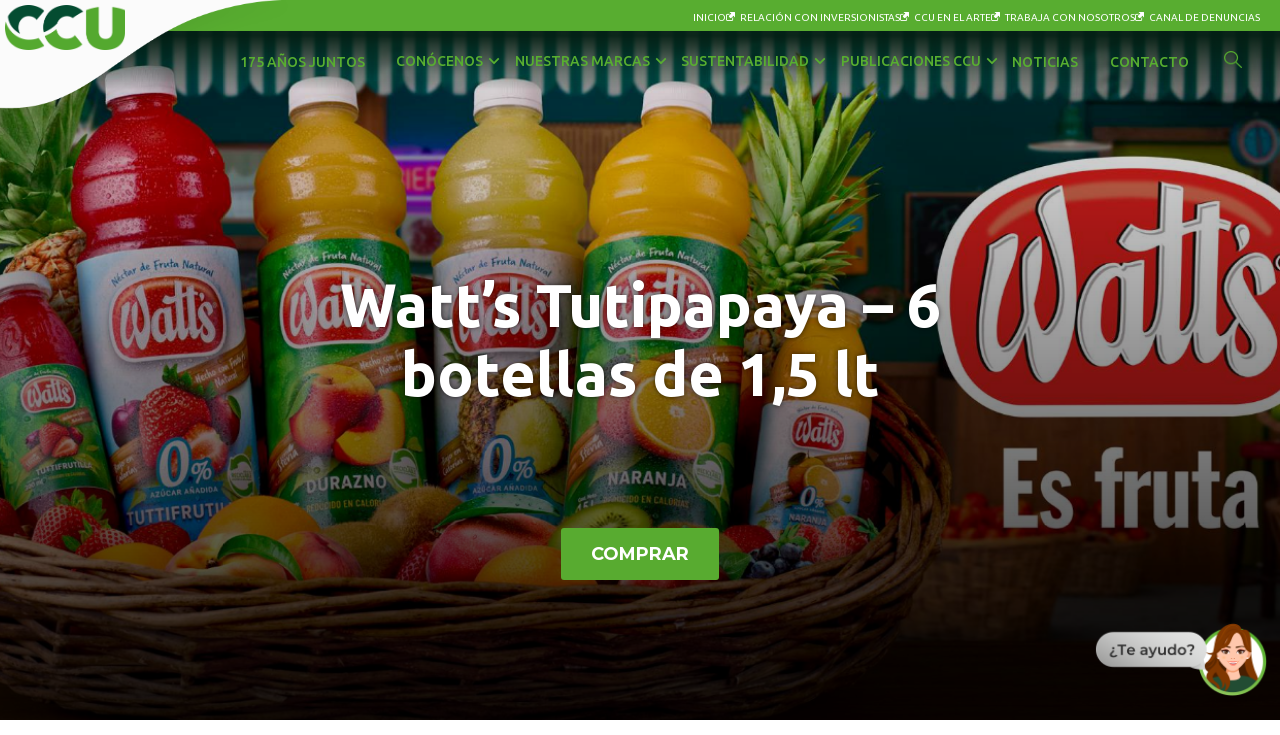

--- FILE ---
content_type: text/html; charset=UTF-8
request_url: https://www.ccu.cl/productos/watts-tutipapaya-6-botellas-de-15-lt/
body_size: 11145
content:


<!DOCTYPE html PUBLIC "-//W3C//DTD XHTML 1.0 Transitional//EN" "http://www.w3.org/TR/xhtml1/DTD/xhtml1-transitional.dtd">
<html xmlns="http://www.w3.org/1999/xhtml" lang="es" class="scrollbar-gutter">

<head profile="http://gmpg.org/xfn/11">
	<title>CCU | Watt&#8217;s Tutipapaya &#8211; 6 botellas de 1,5 lt</title>
	<meta http-equiv="content-type" content="text/html; charset=UTF-8" />
	<meta name="facebook-domain-verification" content="vce4queuoz2vpkntdoezpvo9xqhe15" />
	<link rel="stylesheet" type="text/css" href="https://www.ccu.cl/wp-content/themes/ccu-cl-child/style.css?v=1.1" />
	<meta name='robots' content='max-image-preview:large' />
	<style>img:is([sizes="auto" i], [sizes^="auto," i]) { contain-intrinsic-size: 3000px 1500px }</style>
	<script type="text/javascript">
/* <![CDATA[ */
window._wpemojiSettings = {"baseUrl":"https:\/\/s.w.org\/images\/core\/emoji\/15.0.3\/72x72\/","ext":".png","svgUrl":"https:\/\/s.w.org\/images\/core\/emoji\/15.0.3\/svg\/","svgExt":".svg","source":{"concatemoji":"https:\/\/www.ccu.cl\/wp-includes\/js\/wp-emoji-release.min.js?ver=6.7.4"}};
/*! This file is auto-generated */
!function(i,n){var o,s,e;function c(e){try{var t={supportTests:e,timestamp:(new Date).valueOf()};sessionStorage.setItem(o,JSON.stringify(t))}catch(e){}}function p(e,t,n){e.clearRect(0,0,e.canvas.width,e.canvas.height),e.fillText(t,0,0);var t=new Uint32Array(e.getImageData(0,0,e.canvas.width,e.canvas.height).data),r=(e.clearRect(0,0,e.canvas.width,e.canvas.height),e.fillText(n,0,0),new Uint32Array(e.getImageData(0,0,e.canvas.width,e.canvas.height).data));return t.every(function(e,t){return e===r[t]})}function u(e,t,n){switch(t){case"flag":return n(e,"\ud83c\udff3\ufe0f\u200d\u26a7\ufe0f","\ud83c\udff3\ufe0f\u200b\u26a7\ufe0f")?!1:!n(e,"\ud83c\uddfa\ud83c\uddf3","\ud83c\uddfa\u200b\ud83c\uddf3")&&!n(e,"\ud83c\udff4\udb40\udc67\udb40\udc62\udb40\udc65\udb40\udc6e\udb40\udc67\udb40\udc7f","\ud83c\udff4\u200b\udb40\udc67\u200b\udb40\udc62\u200b\udb40\udc65\u200b\udb40\udc6e\u200b\udb40\udc67\u200b\udb40\udc7f");case"emoji":return!n(e,"\ud83d\udc26\u200d\u2b1b","\ud83d\udc26\u200b\u2b1b")}return!1}function f(e,t,n){var r="undefined"!=typeof WorkerGlobalScope&&self instanceof WorkerGlobalScope?new OffscreenCanvas(300,150):i.createElement("canvas"),a=r.getContext("2d",{willReadFrequently:!0}),o=(a.textBaseline="top",a.font="600 32px Arial",{});return e.forEach(function(e){o[e]=t(a,e,n)}),o}function t(e){var t=i.createElement("script");t.src=e,t.defer=!0,i.head.appendChild(t)}"undefined"!=typeof Promise&&(o="wpEmojiSettingsSupports",s=["flag","emoji"],n.supports={everything:!0,everythingExceptFlag:!0},e=new Promise(function(e){i.addEventListener("DOMContentLoaded",e,{once:!0})}),new Promise(function(t){var n=function(){try{var e=JSON.parse(sessionStorage.getItem(o));if("object"==typeof e&&"number"==typeof e.timestamp&&(new Date).valueOf()<e.timestamp+604800&&"object"==typeof e.supportTests)return e.supportTests}catch(e){}return null}();if(!n){if("undefined"!=typeof Worker&&"undefined"!=typeof OffscreenCanvas&&"undefined"!=typeof URL&&URL.createObjectURL&&"undefined"!=typeof Blob)try{var e="postMessage("+f.toString()+"("+[JSON.stringify(s),u.toString(),p.toString()].join(",")+"));",r=new Blob([e],{type:"text/javascript"}),a=new Worker(URL.createObjectURL(r),{name:"wpTestEmojiSupports"});return void(a.onmessage=function(e){c(n=e.data),a.terminate(),t(n)})}catch(e){}c(n=f(s,u,p))}t(n)}).then(function(e){for(var t in e)n.supports[t]=e[t],n.supports.everything=n.supports.everything&&n.supports[t],"flag"!==t&&(n.supports.everythingExceptFlag=n.supports.everythingExceptFlag&&n.supports[t]);n.supports.everythingExceptFlag=n.supports.everythingExceptFlag&&!n.supports.flag,n.DOMReady=!1,n.readyCallback=function(){n.DOMReady=!0}}).then(function(){return e}).then(function(){var e;n.supports.everything||(n.readyCallback(),(e=n.source||{}).concatemoji?t(e.concatemoji):e.wpemoji&&e.twemoji&&(t(e.twemoji),t(e.wpemoji)))}))}((window,document),window._wpemojiSettings);
/* ]]> */
</script>
<link rel='stylesheet' id='formidable-css' href='https://www.ccu.cl/wp-content/plugins/formidable/css/formidableforms.css?ver=3252202' type='text/css' media='all' />
<link rel='stylesheet' id='parent-style-css' href='https://www.ccu.cl/wp-content/themes/ccu-cl/style.css?ver=6.7.4' type='text/css' media='all' />
<link rel='stylesheet' id='lightgallery-css' href='https://www.ccu.cl/wp-content/themes/ccu-cl/js/lightgallery/lightgallery.css?ver=1.0.0' type='text/css' media='all' />
<link rel='stylesheet' id='lightslider-css' href='https://www.ccu.cl/wp-content/themes/ccu-cl/js/lightslider/lightslider.css?ver=1.0.0' type='text/css' media='all' />
<link rel='stylesheet' id='isotope-css' href='https://www.ccu.cl/wp-content/themes/ccu-cl/js/isotope/isotope-style.css?ver=1.0.0' type='text/css' media='all' />
<link rel='stylesheet' id='iziModal-css' href='https://www.ccu.cl/wp-content/themes/ccu-cl/css/iziModal.css?ver=1.0.0' type='text/css' media='all' />
<link rel='stylesheet' id='styles-ax-css' href='https://www.ccu.cl/wp-content/themes/ccu-cl/css/styles-ax.min.css?ver=1.0.0' type='text/css' media='all' />
<style id='wp-emoji-styles-inline-css' type='text/css'>

	img.wp-smiley, img.emoji {
		display: inline !important;
		border: none !important;
		box-shadow: none !important;
		height: 1em !important;
		width: 1em !important;
		margin: 0 0.07em !important;
		vertical-align: -0.1em !important;
		background: none !important;
		padding: 0 !important;
	}
</style>
<link rel='stylesheet' id='wp-block-library-css' href='https://www.ccu.cl/wp-includes/css/dist/block-library/style.min.css?ver=6.7.4' type='text/css' media='all' />
<style id='classic-theme-styles-inline-css' type='text/css'>
/*! This file is auto-generated */
.wp-block-button__link{color:#fff;background-color:#32373c;border-radius:9999px;box-shadow:none;text-decoration:none;padding:calc(.667em + 2px) calc(1.333em + 2px);font-size:1.125em}.wp-block-file__button{background:#32373c;color:#fff;text-decoration:none}
</style>
<style id='global-styles-inline-css' type='text/css'>
:root{--wp--preset--aspect-ratio--square: 1;--wp--preset--aspect-ratio--4-3: 4/3;--wp--preset--aspect-ratio--3-4: 3/4;--wp--preset--aspect-ratio--3-2: 3/2;--wp--preset--aspect-ratio--2-3: 2/3;--wp--preset--aspect-ratio--16-9: 16/9;--wp--preset--aspect-ratio--9-16: 9/16;--wp--preset--color--black: #000000;--wp--preset--color--cyan-bluish-gray: #abb8c3;--wp--preset--color--white: #ffffff;--wp--preset--color--pale-pink: #f78da7;--wp--preset--color--vivid-red: #cf2e2e;--wp--preset--color--luminous-vivid-orange: #ff6900;--wp--preset--color--luminous-vivid-amber: #fcb900;--wp--preset--color--light-green-cyan: #7bdcb5;--wp--preset--color--vivid-green-cyan: #00d084;--wp--preset--color--pale-cyan-blue: #8ed1fc;--wp--preset--color--vivid-cyan-blue: #0693e3;--wp--preset--color--vivid-purple: #9b51e0;--wp--preset--gradient--vivid-cyan-blue-to-vivid-purple: linear-gradient(135deg,rgba(6,147,227,1) 0%,rgb(155,81,224) 100%);--wp--preset--gradient--light-green-cyan-to-vivid-green-cyan: linear-gradient(135deg,rgb(122,220,180) 0%,rgb(0,208,130) 100%);--wp--preset--gradient--luminous-vivid-amber-to-luminous-vivid-orange: linear-gradient(135deg,rgba(252,185,0,1) 0%,rgba(255,105,0,1) 100%);--wp--preset--gradient--luminous-vivid-orange-to-vivid-red: linear-gradient(135deg,rgba(255,105,0,1) 0%,rgb(207,46,46) 100%);--wp--preset--gradient--very-light-gray-to-cyan-bluish-gray: linear-gradient(135deg,rgb(238,238,238) 0%,rgb(169,184,195) 100%);--wp--preset--gradient--cool-to-warm-spectrum: linear-gradient(135deg,rgb(74,234,220) 0%,rgb(151,120,209) 20%,rgb(207,42,186) 40%,rgb(238,44,130) 60%,rgb(251,105,98) 80%,rgb(254,248,76) 100%);--wp--preset--gradient--blush-light-purple: linear-gradient(135deg,rgb(255,206,236) 0%,rgb(152,150,240) 100%);--wp--preset--gradient--blush-bordeaux: linear-gradient(135deg,rgb(254,205,165) 0%,rgb(254,45,45) 50%,rgb(107,0,62) 100%);--wp--preset--gradient--luminous-dusk: linear-gradient(135deg,rgb(255,203,112) 0%,rgb(199,81,192) 50%,rgb(65,88,208) 100%);--wp--preset--gradient--pale-ocean: linear-gradient(135deg,rgb(255,245,203) 0%,rgb(182,227,212) 50%,rgb(51,167,181) 100%);--wp--preset--gradient--electric-grass: linear-gradient(135deg,rgb(202,248,128) 0%,rgb(113,206,126) 100%);--wp--preset--gradient--midnight: linear-gradient(135deg,rgb(2,3,129) 0%,rgb(40,116,252) 100%);--wp--preset--font-size--small: 13px;--wp--preset--font-size--medium: 20px;--wp--preset--font-size--large: 36px;--wp--preset--font-size--x-large: 42px;--wp--preset--spacing--20: 0.44rem;--wp--preset--spacing--30: 0.67rem;--wp--preset--spacing--40: 1rem;--wp--preset--spacing--50: 1.5rem;--wp--preset--spacing--60: 2.25rem;--wp--preset--spacing--70: 3.38rem;--wp--preset--spacing--80: 5.06rem;--wp--preset--shadow--natural: 6px 6px 9px rgba(0, 0, 0, 0.2);--wp--preset--shadow--deep: 12px 12px 50px rgba(0, 0, 0, 0.4);--wp--preset--shadow--sharp: 6px 6px 0px rgba(0, 0, 0, 0.2);--wp--preset--shadow--outlined: 6px 6px 0px -3px rgba(255, 255, 255, 1), 6px 6px rgba(0, 0, 0, 1);--wp--preset--shadow--crisp: 6px 6px 0px rgba(0, 0, 0, 1);}:where(.is-layout-flex){gap: 0.5em;}:where(.is-layout-grid){gap: 0.5em;}body .is-layout-flex{display: flex;}.is-layout-flex{flex-wrap: wrap;align-items: center;}.is-layout-flex > :is(*, div){margin: 0;}body .is-layout-grid{display: grid;}.is-layout-grid > :is(*, div){margin: 0;}:where(.wp-block-columns.is-layout-flex){gap: 2em;}:where(.wp-block-columns.is-layout-grid){gap: 2em;}:where(.wp-block-post-template.is-layout-flex){gap: 1.25em;}:where(.wp-block-post-template.is-layout-grid){gap: 1.25em;}.has-black-color{color: var(--wp--preset--color--black) !important;}.has-cyan-bluish-gray-color{color: var(--wp--preset--color--cyan-bluish-gray) !important;}.has-white-color{color: var(--wp--preset--color--white) !important;}.has-pale-pink-color{color: var(--wp--preset--color--pale-pink) !important;}.has-vivid-red-color{color: var(--wp--preset--color--vivid-red) !important;}.has-luminous-vivid-orange-color{color: var(--wp--preset--color--luminous-vivid-orange) !important;}.has-luminous-vivid-amber-color{color: var(--wp--preset--color--luminous-vivid-amber) !important;}.has-light-green-cyan-color{color: var(--wp--preset--color--light-green-cyan) !important;}.has-vivid-green-cyan-color{color: var(--wp--preset--color--vivid-green-cyan) !important;}.has-pale-cyan-blue-color{color: var(--wp--preset--color--pale-cyan-blue) !important;}.has-vivid-cyan-blue-color{color: var(--wp--preset--color--vivid-cyan-blue) !important;}.has-vivid-purple-color{color: var(--wp--preset--color--vivid-purple) !important;}.has-black-background-color{background-color: var(--wp--preset--color--black) !important;}.has-cyan-bluish-gray-background-color{background-color: var(--wp--preset--color--cyan-bluish-gray) !important;}.has-white-background-color{background-color: var(--wp--preset--color--white) !important;}.has-pale-pink-background-color{background-color: var(--wp--preset--color--pale-pink) !important;}.has-vivid-red-background-color{background-color: var(--wp--preset--color--vivid-red) !important;}.has-luminous-vivid-orange-background-color{background-color: var(--wp--preset--color--luminous-vivid-orange) !important;}.has-luminous-vivid-amber-background-color{background-color: var(--wp--preset--color--luminous-vivid-amber) !important;}.has-light-green-cyan-background-color{background-color: var(--wp--preset--color--light-green-cyan) !important;}.has-vivid-green-cyan-background-color{background-color: var(--wp--preset--color--vivid-green-cyan) !important;}.has-pale-cyan-blue-background-color{background-color: var(--wp--preset--color--pale-cyan-blue) !important;}.has-vivid-cyan-blue-background-color{background-color: var(--wp--preset--color--vivid-cyan-blue) !important;}.has-vivid-purple-background-color{background-color: var(--wp--preset--color--vivid-purple) !important;}.has-black-border-color{border-color: var(--wp--preset--color--black) !important;}.has-cyan-bluish-gray-border-color{border-color: var(--wp--preset--color--cyan-bluish-gray) !important;}.has-white-border-color{border-color: var(--wp--preset--color--white) !important;}.has-pale-pink-border-color{border-color: var(--wp--preset--color--pale-pink) !important;}.has-vivid-red-border-color{border-color: var(--wp--preset--color--vivid-red) !important;}.has-luminous-vivid-orange-border-color{border-color: var(--wp--preset--color--luminous-vivid-orange) !important;}.has-luminous-vivid-amber-border-color{border-color: var(--wp--preset--color--luminous-vivid-amber) !important;}.has-light-green-cyan-border-color{border-color: var(--wp--preset--color--light-green-cyan) !important;}.has-vivid-green-cyan-border-color{border-color: var(--wp--preset--color--vivid-green-cyan) !important;}.has-pale-cyan-blue-border-color{border-color: var(--wp--preset--color--pale-cyan-blue) !important;}.has-vivid-cyan-blue-border-color{border-color: var(--wp--preset--color--vivid-cyan-blue) !important;}.has-vivid-purple-border-color{border-color: var(--wp--preset--color--vivid-purple) !important;}.has-vivid-cyan-blue-to-vivid-purple-gradient-background{background: var(--wp--preset--gradient--vivid-cyan-blue-to-vivid-purple) !important;}.has-light-green-cyan-to-vivid-green-cyan-gradient-background{background: var(--wp--preset--gradient--light-green-cyan-to-vivid-green-cyan) !important;}.has-luminous-vivid-amber-to-luminous-vivid-orange-gradient-background{background: var(--wp--preset--gradient--luminous-vivid-amber-to-luminous-vivid-orange) !important;}.has-luminous-vivid-orange-to-vivid-red-gradient-background{background: var(--wp--preset--gradient--luminous-vivid-orange-to-vivid-red) !important;}.has-very-light-gray-to-cyan-bluish-gray-gradient-background{background: var(--wp--preset--gradient--very-light-gray-to-cyan-bluish-gray) !important;}.has-cool-to-warm-spectrum-gradient-background{background: var(--wp--preset--gradient--cool-to-warm-spectrum) !important;}.has-blush-light-purple-gradient-background{background: var(--wp--preset--gradient--blush-light-purple) !important;}.has-blush-bordeaux-gradient-background{background: var(--wp--preset--gradient--blush-bordeaux) !important;}.has-luminous-dusk-gradient-background{background: var(--wp--preset--gradient--luminous-dusk) !important;}.has-pale-ocean-gradient-background{background: var(--wp--preset--gradient--pale-ocean) !important;}.has-electric-grass-gradient-background{background: var(--wp--preset--gradient--electric-grass) !important;}.has-midnight-gradient-background{background: var(--wp--preset--gradient--midnight) !important;}.has-small-font-size{font-size: var(--wp--preset--font-size--small) !important;}.has-medium-font-size{font-size: var(--wp--preset--font-size--medium) !important;}.has-large-font-size{font-size: var(--wp--preset--font-size--large) !important;}.has-x-large-font-size{font-size: var(--wp--preset--font-size--x-large) !important;}
:where(.wp-block-post-template.is-layout-flex){gap: 1.25em;}:where(.wp-block-post-template.is-layout-grid){gap: 1.25em;}
:where(.wp-block-columns.is-layout-flex){gap: 2em;}:where(.wp-block-columns.is-layout-grid){gap: 2em;}
:root :where(.wp-block-pullquote){font-size: 1.5em;line-height: 1.6;}
</style>
<link rel='stylesheet' id='contact-form-7-css' href='https://www.ccu.cl/wp-content/plugins/contact-form-7/includes/css/styles.css?ver=6.0.5' type='text/css' media='all' />
<link rel='stylesheet' id='aos-style-css' href='https://www.ccu.cl/wp-content/themes/ccu-cl/js/aos/aos.css?ver=6.7.4' type='text/css' media='all' />
<script type="text/javascript" src="https://www.ccu.cl/wp-content/plugins/stop-user-enumeration/frontend/js/frontend.js?ver=1.7" id="stop-user-enumeration-js" defer="defer" data-wp-strategy="defer"></script>
<script type="text/javascript" src="https://www.ccu.cl/wp-content/themes/ccu-cl/js/aos/aos.js?ver=6.7.4" id="aos-js"></script>
<link rel="EditURI" type="application/rsd+xml" title="RSD" href="https://www.ccu.cl/xmlrpc.php?rsd" />

<link rel="canonical" href="https://www.ccu.cl/productos/watts-tutipapaya-6-botellas-de-15-lt/" />
<link rel='shortlink' href='https://www.ccu.cl/?p=3785' />
<link rel="alternate" title="oEmbed (JSON)" type="application/json+oembed" href="https://www.ccu.cl/wp-json/oembed/1.0/embed?url=https%3A%2F%2Fwww.ccu.cl%2Fproductos%2Fwatts-tutipapaya-6-botellas-de-15-lt%2F" />
<link rel="alternate" title="oEmbed (XML)" type="text/xml+oembed" href="https://www.ccu.cl/wp-json/oembed/1.0/embed?url=https%3A%2F%2Fwww.ccu.cl%2Fproductos%2Fwatts-tutipapaya-6-botellas-de-15-lt%2F&#038;format=xml" />

		<script>
		(function(h,o,t,j,a,r){
			h.hj=h.hj||function(){(h.hj.q=h.hj.q||[]).push(arguments)};
			h._hjSettings={hjid:3263201,hjsv:5};
			a=o.getElementsByTagName('head')[0];
			r=o.createElement('script');r.async=1;
			r.src=t+h._hjSettings.hjid+j+h._hjSettings.hjsv;
			a.appendChild(r);
		})(window,document,'//static.hotjar.com/c/hotjar-','.js?sv=');
		</script>
				<script>
			document.documentElement.className = document.documentElement.className.replace('no-js', 'js');
		</script>
				<style>
			.no-js img.lazyload {
				display: none;
			}

			figure.wp-block-image img.lazyloading {
				min-width: 150px;
			}

						.lazyload, .lazyloading {
				opacity: 0;
			}

			.lazyloaded {
				opacity: 1;
				transition: opacity 400ms;
				transition-delay: 0ms;
			}

					</style>
			<!-- Google tag (gtag.js) -->
	<script async src="https://www.googletagmanager.com/gtag/js?id=G-YS1S0DPZ2B"></script>
	<script>
		window.dataLayer = window.dataLayer || [];

		function gtag() {
			dataLayer.push(arguments);
		}
		gtag('js', new Date());

		gtag('config', 'G-YS1S0DPZ2B');
	</script>

	<!-- Responsive -->
	<meta name="viewport" content="user-scalable=no, initial-scale=1, maximum-scale=1, minimum-scale=1, width=device-width, height=device-height" />
	<!-- jQuery -->
	<script src="https://code.jquery.com/jquery-3.7.1.min.js" integrity="sha256-/JqT3SQfawRcv/BIHPThkBvs0OEvtFFmqPF/lYI/Cxo=" crossorigin="anonymous"></script>
	
	<script src="https://code.jquery.com/jquery-migrate-1.4.1.min.js" integrity="sha256-SOuLUArmo4YXtXONKz+uxIGSKneCJG4x0nVcA0pFzV0=" crossorigin="anonymous"></script>

	<!-- jQuery Tabs -->
	<script src="https://code.jquery.com/ui/1.14.1/jquery-ui.min.js" integrity="sha256-AlTido85uXPlSyyaZNsjJXeCs07eSv3r43kyCVc8ChI=" crossorigin="anonymous"></script>

		<script src="https://www.ccu.cl/wp-content/themes/ccu-cl-child/parent/scripts.js" type="text/javascript" defer></script>

	<!-- Google fonts -->
	<!-- Ubuntu -->
	<link href="https://fonts.googleapis.com/css?family=Ubuntu:300,400,500,700&display=swap" rel="stylesheet">

	<!-- Roboto Condensed -->
	<link href="https://fonts.googleapis.com/css?family=Roboto+Condensed:300,400,700&display=swap" rel="stylesheet">

	<!-- Montserrat -->
	<link href="https://fonts.googleapis.com/css?family=Montserrat:300,400,500,700&display=swap" rel="stylesheet">

	<link rel="stylesheet" type="text/css" href="//cdn.jsdelivr.net/npm/slick-carousel@1.8.1/slick/slick.css" />
	<script type="text/javascript" src="//cdn.jsdelivr.net/npm/slick-carousel@1.8.1/slick/slick.min.js"></script>

	<script src="https://www.ccu.cl/wp-content/themes/ccu-cl/js/scrolltofixed.js" type="text/javascript"></script>

	<!-- CHAT BOX BOF / INTERNET -->
	<link href="https://chatbot.gatblac.com//release/chatbox/css/chunk-vendors.css" rel="stylesheet">
	<link href="https://chatbot.gatblac.com//release/chatbox/css/app.css" rel="stylesheet">
	<!-- CHAT BOX EOF -->

	<!-- Favicon -->
	<link rel="apple-touch-icon" sizes="180x180" href="https://www.ccu.cl/wp-content/themes/ccu-cl/favicon/apple-touch-icon.png">
	<link rel="icon" type="image/png" sizes="32x32" href="https://www.ccu.cl/wp-content/themes/ccu-cl/favicon/favicon-32x32.png">
	<link rel="manifest" href="https://www.ccu.cl/wp-content/themes/ccu-cl/favicon/site.webmanifest">
	<link rel="mask-icon" href="https://www.ccu.cl/wp-content/themes/ccu-cl/favicon/safari-pinned-tab.svg" color="#58ad30">
	<meta name="msapplication-TileColor" content="#ffffff">
	<meta name="theme-color" content="#ffffff">

			<script type="text/javascript">
			$(document).ready(function() {
				$('#header ul li#menu-item-36').addClass('current-menu-item current_page_item ');
			})
		</script>
	
		<!-- Meta Facebook -->
	<meta property="og:title" content="CCU">
	<meta property="og:image" content="">
	<meta property="og:image:type" content="image/jpg">
	<meta property="og:image:width" content="1200">
	<meta property="og:image:height" content="628">
	<meta property="og:url" content="https://www.ccu.cl/productos/watts-tutipapaya-6-botellas-de-15-lt/">
	<meta property="og:description" content="CCUNos apasiona crear experiencias para compartir juntos un mejor vivir | ">
	<meta property="og:type" content="website">

	<!-- Meta Twitter -->
	<meta name="twitter:card" content="summary">
	<meta name="twitter:site" content="https://www.ccu.cl">
	<meta name="twitter:url" content="https://www.ccu.cl/productos/watts-tutipapaya-6-botellas-de-15-lt/">
	<meta name="twitter:title" content="CCU">
	<meta name="twitter:description" content="CCUNos apasiona crear experiencias para compartir juntos un mejor vivir | ">
	<meta name="twitter:image" content="">
	<meta name="twitter:creator" content="@ccu_cl">
<link rel="shortcut icon" type="image/png" href="https://www.ccu.cl/wp-content/themes/ccu-cl/favicon/favicon-32x32.png" />		<style type="text/css" id="wp-custom-css">
			.page-id-174929 #chapa,.page-id-174929 #svgContainer > svg {
	
display:none;
}

#svgContainer > section{
	padding-top: 0 !important
}
.menu-right .sub-menu li a {
    font-size: 1rem !important;
    padding-block: .5rem !important;
}
#alttext-image{
	width:0 !important;
 height:0 !important;
opacity: 0;
}
.banner-accionistas.col-100{
	display: none !important;
}
@media (max-width:762px){
	#our-brands.specific-brand #intro .content p.la-barra{
		font-size: 20px
	}
}

/*fix momentaneo mientras se pasa conocenos*/

#header.nav-up.header-top .primary ul#breadcrumb{
	  display: flex;
    position: absolute;
    top: 153px;
    color: #ffffff;
    left: 10%;
    gap: .5rem;
}
#header.background-white .primary ul#breadcrumb li a{
	color: #ffffff !important
}
#header.background-white .primary ul li.separator, #header.background-white .primary ul#breadcrumb li{
color:#ffffff !important;
}

@media(max-width:1024px){
	#header.nav-up.header-top .primary ul#breadcrumb{
display:none !important
}
}		</style>
		</head>

<body class="productos-template-default single single-productos postid-3785 ubuntu light text-body">

	<div id="header" class="col-100 w-svw left clearfix transition-slower background-green">
		<div class="clearfix secondary col-100 left">
			<ul class="regular">
				<li id="menu-item-47173" class="menu-item menu-item-type-post_type menu-item-object-page menu-item-home menu-item-47173"><a href="https://www.ccu.cl/">Inicio</a></li>
<li id="menu-item-4590" class="menu-item menu-item-type-custom menu-item-object-custom menu-item-4590"><a target="_blank" href="https://ccuinvestor.com/"><span class="menu-item-icon"><img class="menu-img-icon lazyload" data-src="https://www.ccu.cl/wp-content/uploads/2023/02/icon-external-link-white.png" src="[data-uri]" style="--smush-placeholder-width: 60px; --smush-placeholder-aspect-ratio: 60/60;"></span><span class="menu-item-title">Relación con inversionistas</span></a></li>
<li id="menu-item-4589" class="menu-item menu-item-type-custom menu-item-object-custom menu-item-4589"><a target="_blank" href="http://www.ccuenelarte.cl/"><span class="menu-item-icon"><img class="menu-img-icon lazyload" data-src="https://www.ccu.cl/wp-content/uploads/2023/02/icon-external-link-white.png" src="[data-uri]" style="--smush-placeholder-width: 60px; --smush-placeholder-aspect-ratio: 60/60;"></span><span class="menu-item-title">CCU en el arte</span></a></li>
<li id="menu-item-70020" class="menu-item menu-item-type-custom menu-item-object-custom menu-item-70020"><a target="_blank" href="https://www.trabajaenccu.cl/"><span class="menu-item-icon"><img class="menu-img-icon lazyload" data-src="https://www.ccu.cl/wp-content/uploads/2023/02/icon-external-link-white.png" src="[data-uri]" style="--smush-placeholder-width: 60px; --smush-placeholder-aspect-ratio: 60/60;"></span><span class="menu-item-title">Trabaja con nosotros</span></a></li>
<li id="menu-item-6425" class="menu-item menu-item-type-custom menu-item-object-custom menu-item-6425"><a target="_blank" href="https://ccu.ines.cl/ccu/formulario/"><span class="menu-item-icon"><img class="menu-img-icon lazyload" data-src="https://www.ccu.cl/wp-content/uploads/2023/02/icon-external-link-white.png" src="[data-uri]" style="--smush-placeholder-width: 60px; --smush-placeholder-aspect-ratio: 60/60;"></span><span class="menu-item-title">Canal de denuncias</span></a></li>
			</ul>
		</div>

		<div class="clearfix transition primary col-100 left">
			<div class="logo-container left">
				<a onclick="gtag('event', 'logo-ccu', { 'event_category': 'menu-header', 'event_label': 'header', 'value': '0'});" href="https://www.ccu.cl" class="relative">
					<img class="transition white lazyload" data-src="https://www.ccu.cl/wp-content/themes/ccu-cl/img/logo-white.png" src="[data-uri]">
					<img class="transition color lazyload" data-src="https://www.ccu.cl/wp-content/themes/ccu-cl/img/logo-color.png" src="[data-uri]">
				</a>
			</div>

			

<form role="search" method="get" class="transition-slower" action="https://www.ccu.cl/">
	<input type="search" class="light transition-slower" placeholder="Escribe tu búsqueda y presiona enter" value="" name="s" />
	<!--
	<button type="submit" class="col-20 right search-submit">
		<span class="screen-reader-text">Buscar</span>
	</button>
	-->
</form>										<ul class="medium">
																	<li class="menu-item">
							<a href="https://www.ccu.cl/175ccu/" aria-current="">
								175 años juntos							</a>
													</li>
																	<li class="menu-item menu-item-has-children">
							<a href="https://www.ccu.cl/conocenos/" aria-current="">
								Conócenos							</a>
																							<ul class="sub-menu">
																													<li class="menu-item ">
											<a href="https://www.ccu.cl/nuestra-historia/" aria-current="">
												Nuestra historia											</a>
										</li>
																													<li class="menu-item ">
											<a href="https://www.ccu.cl/ccu-en-latinoamerica/" aria-current="">
												CCU en Latinoamérica											</a>
										</li>
																													<li class="menu-item ">
											<a href="https://www.ccu.cl/gobierno-corporativo/" aria-current="">
												Gobierno Corporativo											</a>
										</li>
																													<li class="menu-item ">
											<a href="/conocenos/#be-ccu" aria-current="">
												Ser CCU											</a>
										</li>
																													<li class="menu-item ">
											<a href="/conocenos/#alliances" aria-current="">
												Alianzas y socios											</a>
										</li>
																	</ul>
													</li>
																	<li class="menu-item menu-item-has-children">
							<a href="https://www.ccu.cl/nuestras-marcas/" aria-current="">
								Nuestras marcas							</a>
																							<ul class="sub-menu sub-menu--large">
																													<li class="menu-item ">
											<a href="/nuestras-marcas/#aguas" aria-current="">
												Aguas											</a>
										</li>
																													<li class="menu-item ">
											<a href="/nuestras-marcas/#bebidas-con-gas" aria-current="">
												Bebidas con Gas											</a>
										</li>
																													<li class="menu-item ">
											<a href="/nuestras-marcas/#cervezas" aria-current="">
												Cervezas											</a>
										</li>
																													<li class="menu-item ">
											<a href="/nuestras-marcas/#energeticas-y-deportivas" aria-current="">
												Energéticas y Deportivas											</a>
										</li>
																													<li class="menu-item ">
											<a href="/nuestras-marcas/#jugos-nectares-y-bebidas-en-polvo" aria-current="">
												Jugos, Néctares y Bebidas en Polvo											</a>
										</li>
																													<li class="menu-item ">
											<a href="/nuestras-marcas/#otras-bebidas" aria-current="">
												Otras Bebidas											</a>
										</li>
																													<li class="menu-item ">
											<a href="/nuestras-marcas/#piscos-y-licores" aria-current="">
												Piscos y Licores											</a>
										</li>
																													<li class="menu-item ">
											<a href="/nuestras-marcas/#sidra" aria-current="">
												Sidra											</a>
										</li>
																													<li class="menu-item ">
											<a href="/nuestras-marcas/#vinos-y-espumantes" aria-current="">
												Vinos y Espumantes											</a>
										</li>
																	</ul>
													</li>
																	<li class="menu-item menu-item-has-children">
							<a href="https://www.ccu.cl/sustentabilidad/" aria-current="">
								Sustentabilidad							</a>
																							<ul class="sub-menu">
																													<li class="menu-item ">
											<a href="https://www.ccu.cl/sustentabilidad/" aria-current="">
												Nuestra estrategia											</a>
										</li>
																													<li class="menu-item ">
											<a href="https://www.ccu.cl/sustentabilidad/nuestro-planeta/" aria-current="">
												Nuestro Planeta											</a>
										</li>
																													<li class="menu-item ">
											<a href="https://www.ccu.cl/sustentabilidad/nuestras-personas/" aria-current="">
												Nuestras Personas											</a>
										</li>
																													<li class="menu-item ">
											<a href="https://www.ccu.cl/sustentabilidad/transparencia/" aria-current="">
												Transparencia											</a>
										</li>
																	</ul>
													</li>
																	<li class="menu-item menu-item-has-children">
							<a href="#" aria-current="">
								Publicaciones CCU							</a>
																							<ul class="sub-menu">
																													<li class="menu-item ">
											<a href="https://www.ccu.cl/publicaciones-ccu/memorias-integradas/" aria-current="">
												Memorias Integradas											</a>
										</li>
																													<li class="menu-item ">
											<a href="https://www.ccu.cl/publicaciones-ccu/memorias-anuales/" aria-current="">
												Memorias Anuales											</a>
										</li>
																													<li class="menu-item ">
											<a href="https://www.ccu.cl/publicaciones-ccu/informes-de-sustentabilidad/" aria-current="">
												Informes de Sustentabilidad											</a>
										</li>
																													<li class="menu-item ">
											<a href="https://www.ccu.cl/publicaciones-ccu/revista-enccuentro/" aria-current="">
												Revista EnCCUentro											</a>
										</li>
																													<li class="menu-item ">
											<a href="https://www.ccu.cl/publicaciones-ccu/libros/" aria-current="">
												Libros											</a>
										</li>
																	</ul>
													</li>
																	<li class="menu-item">
							<a href="https://www.ccu.cl/noticias/" aria-current="">
								Noticias							</a>
													</li>
																	<li class="menu-item">
							<a href="https://www.ccu.cl/contactanos/" aria-current="">
								Contacto							</a>
													</li>
									</ul>
						<a href="javascript:void(0);" class="transition menu right menu-right-button mobile-icon"></a>
		</div>
	</div><!--  #header -->
	<div class="menu-right smooth-scroll">
		<ul class="clearfix medium smooth-scroll">
			<div class="principal">
				<li id="menu-item-164605" class="menu-item menu-item-type-post_type menu-item-object-page menu-item-164605"><a href="https://www.ccu.cl/conocenos/">Conócenos</a></li>
<li id="menu-item-164608" class="menu-item menu-item-type-post_type menu-item-object-page menu-item-164608"><a href="https://www.ccu.cl/nuestras-marcas/">Nuestras marcas</a></li>
<li id="menu-item-164610" class="menu-item menu-item-type-post_type menu-item-object-page menu-item-has-children menu-item-164610"><a href="https://www.ccu.cl/sustentabilidad/">Sustentabilidad</a>
<ul class="sub-menu">
	<li id="menu-item-164621" class="menu-item menu-item-type-post_type menu-item-object-page menu-item-164621"><a href="https://www.ccu.cl/sustentabilidad/">Nuestra estrategia</a></li>
	<li id="menu-item-164619" class="menu-item menu-item-type-post_type menu-item-object-page menu-item-164619"><a href="https://www.ccu.cl/sustentabilidad/nuestro-planeta/">Nuestro Planeta</a></li>
	<li id="menu-item-164620" class="menu-item menu-item-type-post_type menu-item-object-page menu-item-164620"><a href="https://www.ccu.cl/sustentabilidad/nuestras-personas/">Nuestras Personas</a></li>
	<li id="menu-item-164618" class="menu-item menu-item-type-post_type menu-item-object-page menu-item-164618"><a href="https://www.ccu.cl/sustentabilidad/transparencia/">Transparencia</a></li>
</ul>
</li>
<li id="menu-item-164609" class="menu-item menu-item-type-post_type menu-item-object-page menu-item-has-children menu-item-164609"><a href="https://www.ccu.cl/publicaciones-ccu/">Publicaciones CCU</a>
<ul class="sub-menu">
	<li id="menu-item-164612" class="menu-item menu-item-type-post_type menu-item-object-page menu-item-164612"><a href="https://www.ccu.cl/publicaciones-ccu/memorias-anuales/">Memorias Anuales</a></li>
	<li id="menu-item-164614" class="menu-item menu-item-type-post_type menu-item-object-page menu-item-164614"><a href="https://www.ccu.cl/publicaciones-ccu/informes-de-sustentabilidad/">Informes de Sustentabilidad</a></li>
	<li id="menu-item-164611" class="menu-item menu-item-type-post_type menu-item-object-page menu-item-164611"><a href="https://www.ccu.cl/publicaciones-ccu/revista-enccuentro/">Revista EnCCUentro</a></li>
	<li id="menu-item-164613" class="menu-item menu-item-type-post_type menu-item-object-page menu-item-164613"><a href="https://www.ccu.cl/publicaciones-ccu/libros/">Libros</a></li>
</ul>
</li>
<li id="menu-item-164607" class="menu-item menu-item-type-post_type menu-item-object-page menu-item-164607"><a href="https://www.ccu.cl/noticias/">Noticias</a></li>
<li id="menu-item-164606" class="menu-item menu-item-type-post_type menu-item-object-page menu-item-164606"><a href="https://www.ccu.cl/contactanos/">Contacto</a></li>
				<li>
					<span class="line"></span>
				</li>
			</div>
			<div class="secundario">
				<li id="menu-item-154809" class="menu-item menu-item-type-post_type menu-item-object-page menu-item-154809"><a href="https://www.ccu.cl/nuestros-proveedores/">Nuestros proveedores</a></li>
<li id="menu-item-142323" class="menu-item menu-item-type-custom menu-item-object-custom menu-item-142323"><a target="_blank" href="https://ccuinvestor.com/"><span class="menu-item-icon"><img class="menu-img-icon lazyload" data-src="https://www.ccu.cl/wp-content/uploads/2023/02/icon-external-link-white.png" src="[data-uri]" style="--smush-placeholder-width: 60px; --smush-placeholder-aspect-ratio: 60/60;"></span><span class="menu-item-title">Relación con inversionistas</span></a></li>
<li id="menu-item-142324" class="menu-item menu-item-type-custom menu-item-object-custom menu-item-142324"><a target="_blank" href="http://www.ccuenelarte.cl/"><span class="menu-item-icon"><img class="menu-img-icon lazyload" data-src="https://www.ccu.cl/wp-content/uploads/2023/02/icon-external-link-white.png" src="[data-uri]" style="--smush-placeholder-width: 60px; --smush-placeholder-aspect-ratio: 60/60;"></span><span class="menu-item-title">CCU en el arte</span></a></li>
<li id="menu-item-142322" class="menu-item menu-item-type-custom menu-item-object-custom menu-item-142322"><a target="_blank" href="https://www.trabajaenccu.cl/"><span class="menu-item-icon"><img class="menu-img-icon lazyload" data-src="https://www.ccu.cl/wp-content/uploads/2023/02/icon-external-link-white.png" src="[data-uri]" style="--smush-placeholder-width: 60px; --smush-placeholder-aspect-ratio: 60/60;"></span><span class="menu-item-title">Trabaja con nosotros</span></a></li>
<li id="menu-item-142325" class="menu-item menu-item-type-custom menu-item-object-custom menu-item-142325"><a target="_blank" href="https://ccu.ines.cl/ccu/formulario/"><span class="menu-item-icon"><img class="menu-img-icon lazyload" data-src="https://www.ccu.cl/wp-content/uploads/2023/02/icon-external-link-white.png" src="[data-uri]" style="--smush-placeholder-width: 60px; --smush-placeholder-aspect-ratio: 60/60;"></span><span class="menu-item-title">Canal de denuncias</span></a></li>
			</div>
		</ul>
	</div><!-- menu-right -->
	<div id="our-brands" class="specific-brand single col-100 left clearfix">
		<div id="intro" class="col-100 left relative clearfix">
			<div class="content relative clearfix text-shadow text-center">

				<img src="">

				<h1>Watt&#8217;s Tutipapaya &#8211; 6 botellas de 1,5 lt</h1>


				<ul class="col-100 left clearfix regular">
					
					
									</ul>

				<a href="#" class="btn btn-green montserrat bold uppercase">Comprar</a>
			</div><!-- content -->

							<div class="photo cover zoom zoom-right-top lazyload" style="background-image:inherit;" data-bg-image="url(&#039;https://www.ccu.cl/wp-content/uploads/2024/08/Watt¨s.jpg&#039;)"></div>
			
			<div class="veil gradient-from-bottom"></div>
		</div><!-- #intro -->

		<div id="content-container" class="col-100 left clearfix relative background-gray">
			<div class="col-100 left clearfix relative">
									<img class="product lazyload" data-src="http://ventas.ccu.cl/28-large_default/watt-s-tutipapaya.jpg" src="[data-uri]">
				
				<div class="intro clearfix wp-content roboto">
									</div>
			</div>


							<div id="characteristics" class="col-100 left relative clearfix">
					
					<div class="content relative clearfix">
						<h2 class="uppercase text-center col-100 left">Características</h2>
						<ul class="col-100 left clearfix relative">
													<li class="clearfix">
																	<img data-src="https://www.ccu.cl/wp-content/themes/ccu-cl/img/productos/caracteristicas/marca.png" src="[data-uri]" class="lazyload"></p>
									<p class="medium col-100 left clearfix">Marca</p>
								
																	<p class="roboto regular col-100 left clearfix">Watt's</p>
															</li>
													<li class="clearfix">
																	<img data-src="https://www.ccu.cl/wp-content/themes/ccu-cl/img/productos/caracteristicas/tamano.png" src="[data-uri]" class="lazyload"></p>
									<p class="medium col-100 left clearfix">Tamaño</p>
								
																	<p class="roboto regular col-100 left clearfix">1.5 lt</p>
															</li>
													<li class="clearfix">
																	<img data-src="https://www.ccu.cl/wp-content/themes/ccu-cl/img/productos/caracteristicas/sabor.png" src="[data-uri]" class="lazyload"></p>
									<p class="medium col-100 left clearfix">Sabor</p>
								
																	<p class="roboto regular col-100 left clearfix">Tutipapaya</p>
															</li>
												</ul>
					</div>
				</div><!-- #characteristics -->
			
					</div><!-- content-container -->
	</div><!-- #our-brands -->


	<script type="text/javascript">
		$(document).ready(function(){
			if ($(window).width() > 640) {
				var producto = $('#content-container img.product');
				var caracteristicas = $('#content-container #characteristics .content');
				$(window).on('scroll', function() {
				   var st = $(this).scrollTop() / 3;
				   producto.css({ 'bottom' : ( st/35 * 10 + 'px') });
				   caracteristicas.css({ 'top' : ( st/50 * 10 + 'px') });
				});
			}
		});
	</script>
	<div id="footer" data-footer="true" class="clearfix col-100 left">
		<div class="logo-container left">
			<a onclick="gtag('event', 'ccu', { 'event_category': 'logo', 'event_label': 'footer', 'value': '0'});" href="https://www.ccu.cl" class="relative">
				<img class="transition white lazyload" data-src="https://www.ccu.cl/wp-content/themes/ccu-cl/img/logo-white.png" src="[data-uri]">
				<img class="transition color lazyload" data-src="https://www.ccu.cl/wp-content/themes/ccu-cl/img/logo-color.png" src="[data-uri]">
			</a>
		</div>

		<ul class="uppercase medium menu left menu-footer-1">
			<li id="menu-item-52143" class="menu-item menu-item-type-post_type menu-item-object-page menu-item-52143"><a href="https://www.ccu.cl/consumo-responsable-alcohol/">Consumo responsable de alcohol</a></li>
<li id="menu-item-154807" class="menu-item menu-item-type-post_type menu-item-object-page menu-item-154807"><a href="https://www.ccu.cl/nuestros-proveedores/">Proveedores</a></li>
<li id="menu-item-163808" class="menu-item menu-item-type-post_type menu-item-object-page menu-item-163808"><a href="https://www.ccu.cl/comunidades/">Comunidades</a></li>
<li id="menu-item-168069" class="menu-item menu-item-type-post_type menu-item-object-page menu-item-168069"><a href="https://www.ccu.cl/reconversion-ccu-limache/">Reconversión Cervecería CCU Limache</a></li>
		</ul>

		<ul class="uppercase medium menu left menu-footer-2">
			<li id="menu-item-163812" class="menu-item menu-item-type-post_type menu-item-object-page menu-item-163812"><a href="https://www.ccu.cl/creccu/">CRECCU</a></li>
<li id="menu-item-163813" class="menu-item menu-item-type-post_type menu-item-object-page menu-item-163813"><a href="https://www.ccu.cl/innovacion/">Innovación</a></li>
<li id="menu-item-61988" class="menu-item menu-item-type-post_type menu-item-object-page menu-item-61988"><a href="https://www.ccu.cl/bases-legales/">Bases legales</a></li>
		</ul>

		<div class="clearfix social-stock right">
			<ul class="clearfix social">
				<h6 class="uppercase roboto regular">Síguenos</h6>

									<li>
						<a onclick="gtag('event', 'facebook', { 'event_category': 'menu', 'event_label': 'footer', 'value': '0'});" href="https://www.facebook.com/CCUcorporativo/" target="_blank">
							<img data-src="https://www.ccu.cl/wp-content/themes/ccu-cl/img/icon-facebook-square.png" src="[data-uri]" class="lazyload">
						</a>
					</li>
				
									<li>
						<a onclick="gtag('event', 'twitter', { 'event_category': 'menu', 'event_label': 'footer', 'value': '0'});" href="https://twitter.com/ccu_cl" target="_blank">
							<img data-src="https://www.ccu.cl/wp-content/themes/ccu-cl/img/x.png" src="[data-uri]" class="lazyload">
						</a>
					</li>
				
									<li>
						<a onclick="gtag('event', 'youtube', { 'event_category': 'menu', 'event_label': 'footer', 'value': '0'});" href="https://www.youtube.com/channel/UCFnNTJ508uHTtfIOxJFwh1Q" target="_blank">
							<img data-src="https://www.ccu.cl/wp-content/themes/ccu-cl/img/icon-youtube-square.png" src="[data-uri]" class="lazyload">
						</a>
					</li>
				
									<li>
						<a onclick="gtag('event', 'linkedin', { 'event_category': 'menu', 'event_label': 'footer', 'value': '0'});" href="https://www.linkedin.com/company/127408/" target="_blank">
							<img data-src="https://www.ccu.cl/wp-content/themes/ccu-cl/img/icon-linkedin-square.png" src="[data-uri]" class="lazyload">
						</a>
					</li>
				
									<li>
						<a onclick="gtag('event', 'instagram', { 'event_category': 'menu', 'event_label': 'footer', 'value': '0'});" href="https://www.instagram.com/ccu/" target="_blank">
							<img data-src="https://www.ccu.cl/wp-content/themes/ccu-cl/img/icon-instagram-square.png" src="[data-uri]" class="lazyload">
						</a>
					</li>
							</ul>

			<!--<div class="clearfix stock roboto regular">
				<p class="up">CCU S.A</p>
				<h4 class="bold left">8.399,10</h4>
				<span class="col-100 left">0,71%</span>
			</div><!-- stock -->
		</div><!-- social-stock -->

		<div class="clearfix secondary col-100 left">
			<div class="clearfix text-center uppercase disclaimer roboto left">
									<p class="bold">2018. CCU S.A. Todos los derechos reservados. "CCU" es una marca registrada de CCU</p>
				
									<p class="regular">Vitacura 2670, Las Condes. Santiago Chile. Teléfono: (56-2) 2427 3000 Fax: (56-2) 2427 3333</p>
							</div>

			<!-- <ul class="clearfix uppercase right ubuntu medium">
				<li class="clearfix left">
					<a href="" class="left">
											</a>
				</li>

				<li class="clearfix left">
					<a href="" class="left">
											</a>
				</li>
			</ul> -->
		</div><!-- secondary -->
	</div><!-- #footer -->
				
	<div class="modal" id="modalVideo">
		<div class="modal-content">
			<div class="modal-body">
				<button type="button" class="close">
					<span aria-hidden="true">&times;</span>
				</button>
				<div class="iframeVideo">
					<div id="player"></div>
				</div>
			</div>
		</div>
	</div>

	<script src="https://www.youtube.com/iframe_api"></script>
	<!-- CHAT BOX BOF / INTERNET -->
	<div id="webchat" style="position: relative;z-index: 99999;"></div>
	<script>
		window.GB_SETUP = {
			websocket_url: "wss://api-chatbot.gatblac.com",
			type: "config",
			channel: "6577825b23a0f59849505d55",
			session_id: "",
			style: "507f191e810c19729de860ea",
			log_level: 6		};
	</script>
	<script src="https://chatbot.gatblac.com//release/chatbox/js/chunk-vendors.js?v=20190505_100"></script>
	<script src="https://chatbot.gatblac.com//release/chatbox/js/app.js?v=20190505_100"></script>
	<!--CHAT BOX EOF -->
	<script>
		 const overlay = document.getElementById('popup-video');
  		const iframe = document.getElementById('youtubeFrame');
			function closePopup() {
				if(iframe){
					iframe.src = ""; // limpiar para detener el video
				}
				overlay.style.display = "none";
			}
		// Youtube
		function playButtonEvent() {
			var getData;
			$('.play-button').click(function() {
				$('#modalVideo').fadeIn();
				getData = $(this).attr('data-video-url');
				var player;

				function onYouTubeIframeAPIReady() {
					player = new YT.Player('player', {
						videoId: getData,
						playerVars: {
							color: 'white',
							controls: 1,
							modestbranding: 1,
							rel: 0,
							showinfo: 0
						},
						events: {
							'onReady': onPlayerReady
						}
					});
				}
				onYouTubeIframeAPIReady();

				function onPlayerReady(event) {
					event.target.playVideo();
				}
				return true;
			});
			$('#modalVideo .close').click(function() {

				$('#modalVideo iframe#player').remove();
				$('#modalVideo .iframeVideo ').append('<div id="player"></div>');
				$('#modalVideo').fadeOut();

			});
		}

		$(document).ready(function() {
			playButtonEvent();

			$('.button-gallery').click(function() {
				var idGallery = $(this).attr('data-gallery-url');
				/*$(".modal-"+idGallery).fadeIn();
				$('#modalGallery .modal-content').fadeIn();*/
				$(".modal-" + idGallery + " .gallery-thumbnials")[0].firstElementChild.click();
			});

			/*$('.modal-gallery .close, .modal-gallery').click(function(){
	     	$('.modal-gallery').fadeOut();
	 	});*/


		});

		$('.menu-principal a').click(function() {
			gtag('event', 'principal', {
				'event_category': 'menu',
				'event_label': 'header',
				'value': '0'
			});
		});

		$('.menu-secundario a').click(function() {
			gtag('event', 'secundario', {
				'event_category': 'menu',
				'event_label': 'header',
				'value': '0'
			});
		});

		$('.principal a').click(function() {
			gtag('event', 'principal', {
				'event_category': 'menu',
				'event_label': 'mobile',
				'value': '0'
			});
		});

		$('.secundario a').click(function() {
			gtag('event', 'secundario', {
				'event_category': 'menu',
				'event_label': 'mobile',
				'value': '0'
			});
		});

		$('.menu-footer-1 a').click(function() {
			gtag('event', 'principal', {
				'event_category': 'menu',
				'event_label': 'footer',
				'value': '0'
			});
		});

		$('.menu-footer-2 a').click(function() {
			gtag('event', 'secundario', {
				'event_category': 'menu',
				'event_label': 'footer',
				'value': '0'
			});
		});
	</script>

	<script type="text/javascript" src="https://www.ccu.cl/wp-content/themes/ccu-cl/js/lightgallery/lightgallery.js?ver=1.0.0" id="lightgallery-js"></script>
<script type="text/javascript" src="https://www.ccu.cl/wp-content/themes/ccu-cl/js/lightgallery/lg-video.min.js?ver=1.0.0" id="lg-video-js"></script>
<script type="text/javascript" src="https://www.ccu.cl/wp-content/themes/ccu-cl/js/count-up.js?ver=1.0.0" id="count-up-js"></script>
<script type="text/javascript" src="https://www.ccu.cl/wp-content/themes/ccu-cl/js/in-view.js?ver=1.0.0" id="in-view-js"></script>
<script type="text/javascript" src="https://www.ccu.cl/wp-content/themes/ccu-cl/js/block-3.js?ver=1.0.0" id="block-3-js"></script>
<script type="text/javascript" src="https://www.ccu.cl/wp-content/themes/ccu-cl/js/lightslider/lightslider.js?ver=1.0.0" id="lightslider-js"></script>
<script type="text/javascript" src="https://www.ccu.cl/wp-content/themes/ccu-cl/js/isotope/jquery.isotope.min.js?ver=1.0.0" id="isotope-js"></script>
<script type="text/javascript" src="https://www.ccu.cl/wp-content/themes/ccu-cl/js/iziModal/iziModal.js?ver=1.0.0" id="iziModal-js"></script>
<script type="text/javascript" src="https://www.ccu.cl/wp-includes/js/dist/hooks.min.js?ver=4d63a3d491d11ffd8ac6" id="wp-hooks-js"></script>
<script type="text/javascript" src="https://www.ccu.cl/wp-includes/js/dist/i18n.min.js?ver=5e580eb46a90c2b997e6" id="wp-i18n-js"></script>
<script type="text/javascript" id="wp-i18n-js-after">
/* <![CDATA[ */
wp.i18n.setLocaleData( { 'text direction\u0004ltr': [ 'ltr' ] } );
/* ]]> */
</script>
<script type="text/javascript" src="https://www.ccu.cl/wp-content/plugins/contact-form-7/includes/swv/js/index.js?ver=6.0.5" id="swv-js"></script>
<script type="text/javascript" id="contact-form-7-js-translations">
/* <![CDATA[ */
( function( domain, translations ) {
	var localeData = translations.locale_data[ domain ] || translations.locale_data.messages;
	localeData[""].domain = domain;
	wp.i18n.setLocaleData( localeData, domain );
} )( "contact-form-7", {"translation-revision-date":"2025-02-18 08:30:17+0000","generator":"GlotPress\/4.0.1","domain":"messages","locale_data":{"messages":{"":{"domain":"messages","plural-forms":"nplurals=2; plural=n != 1;","lang":"es"},"This contact form is placed in the wrong place.":["Este formulario de contacto est\u00e1 situado en el lugar incorrecto."],"Error:":["Error:"]}},"comment":{"reference":"includes\/js\/index.js"}} );
/* ]]> */
</script>
<script type="text/javascript" id="contact-form-7-js-before">
/* <![CDATA[ */
var wpcf7 = {
    "api": {
        "root": "https:\/\/www.ccu.cl\/wp-json\/",
        "namespace": "contact-form-7\/v1"
    }
};
var wpcf7 = {
    "api": {
        "root": "https:\/\/www.ccu.cl\/wp-json\/",
        "namespace": "contact-form-7\/v1"
    }
};
/* ]]> */
</script>
<script type="text/javascript" src="https://www.ccu.cl/wp-content/plugins/contact-form-7/includes/js/index.js?ver=6.0.5" id="contact-form-7-js"></script>
<script type="text/javascript" src="https://www.google.com/recaptcha/api.js?render=6LcM1Z8UAAAAACx743jWiOSJljz6XYnVRRsCSHzL&amp;ver=3.0" id="google-recaptcha-js"></script>
<script type="text/javascript" src="https://www.ccu.cl/wp-includes/js/dist/vendor/wp-polyfill.min.js?ver=3.15.0" id="wp-polyfill-js"></script>
<script type="text/javascript" id="wpcf7-recaptcha-js-before">
/* <![CDATA[ */
var wpcf7_recaptcha = {
    "sitekey": "6LcM1Z8UAAAAACx743jWiOSJljz6XYnVRRsCSHzL",
    "actions": {
        "homepage": "homepage",
        "contactform": "contactform"
    }
};
/* ]]> */
</script>
<script type="text/javascript" src="https://www.ccu.cl/wp-content/plugins/contact-form-7/modules/recaptcha/index.js?ver=6.0.5" id="wpcf7-recaptcha-js"></script>
<script type="text/javascript" src="https://www.ccu.cl/wp-content/plugins/wp-smushit/app/assets/js/smush-lazy-load.min.js?ver=3.18.0" id="smush-lazy-load-js"></script>
	<script defer src="https://static.cloudflareinsights.com/beacon.min.js/vcd15cbe7772f49c399c6a5babf22c1241717689176015" integrity="sha512-ZpsOmlRQV6y907TI0dKBHq9Md29nnaEIPlkf84rnaERnq6zvWvPUqr2ft8M1aS28oN72PdrCzSjY4U6VaAw1EQ==" data-cf-beacon='{"version":"2024.11.0","token":"261a4f83c3a6487aadeb87fed8f5781f","server_timing":{"name":{"cfCacheStatus":true,"cfEdge":true,"cfExtPri":true,"cfL4":true,"cfOrigin":true,"cfSpeedBrain":true},"location_startswith":null}}' crossorigin="anonymous"></script>
</body>

	</html>

--- FILE ---
content_type: text/html; charset=utf-8
request_url: https://www.google.com/recaptcha/api2/anchor?ar=1&k=6LcM1Z8UAAAAACx743jWiOSJljz6XYnVRRsCSHzL&co=aHR0cHM6Ly93d3cuY2N1LmNsOjQ0Mw..&hl=en&v=PoyoqOPhxBO7pBk68S4YbpHZ&size=invisible&anchor-ms=20000&execute-ms=30000&cb=oyejo2vxm622
body_size: 48582
content:
<!DOCTYPE HTML><html dir="ltr" lang="en"><head><meta http-equiv="Content-Type" content="text/html; charset=UTF-8">
<meta http-equiv="X-UA-Compatible" content="IE=edge">
<title>reCAPTCHA</title>
<style type="text/css">
/* cyrillic-ext */
@font-face {
  font-family: 'Roboto';
  font-style: normal;
  font-weight: 400;
  font-stretch: 100%;
  src: url(//fonts.gstatic.com/s/roboto/v48/KFO7CnqEu92Fr1ME7kSn66aGLdTylUAMa3GUBHMdazTgWw.woff2) format('woff2');
  unicode-range: U+0460-052F, U+1C80-1C8A, U+20B4, U+2DE0-2DFF, U+A640-A69F, U+FE2E-FE2F;
}
/* cyrillic */
@font-face {
  font-family: 'Roboto';
  font-style: normal;
  font-weight: 400;
  font-stretch: 100%;
  src: url(//fonts.gstatic.com/s/roboto/v48/KFO7CnqEu92Fr1ME7kSn66aGLdTylUAMa3iUBHMdazTgWw.woff2) format('woff2');
  unicode-range: U+0301, U+0400-045F, U+0490-0491, U+04B0-04B1, U+2116;
}
/* greek-ext */
@font-face {
  font-family: 'Roboto';
  font-style: normal;
  font-weight: 400;
  font-stretch: 100%;
  src: url(//fonts.gstatic.com/s/roboto/v48/KFO7CnqEu92Fr1ME7kSn66aGLdTylUAMa3CUBHMdazTgWw.woff2) format('woff2');
  unicode-range: U+1F00-1FFF;
}
/* greek */
@font-face {
  font-family: 'Roboto';
  font-style: normal;
  font-weight: 400;
  font-stretch: 100%;
  src: url(//fonts.gstatic.com/s/roboto/v48/KFO7CnqEu92Fr1ME7kSn66aGLdTylUAMa3-UBHMdazTgWw.woff2) format('woff2');
  unicode-range: U+0370-0377, U+037A-037F, U+0384-038A, U+038C, U+038E-03A1, U+03A3-03FF;
}
/* math */
@font-face {
  font-family: 'Roboto';
  font-style: normal;
  font-weight: 400;
  font-stretch: 100%;
  src: url(//fonts.gstatic.com/s/roboto/v48/KFO7CnqEu92Fr1ME7kSn66aGLdTylUAMawCUBHMdazTgWw.woff2) format('woff2');
  unicode-range: U+0302-0303, U+0305, U+0307-0308, U+0310, U+0312, U+0315, U+031A, U+0326-0327, U+032C, U+032F-0330, U+0332-0333, U+0338, U+033A, U+0346, U+034D, U+0391-03A1, U+03A3-03A9, U+03B1-03C9, U+03D1, U+03D5-03D6, U+03F0-03F1, U+03F4-03F5, U+2016-2017, U+2034-2038, U+203C, U+2040, U+2043, U+2047, U+2050, U+2057, U+205F, U+2070-2071, U+2074-208E, U+2090-209C, U+20D0-20DC, U+20E1, U+20E5-20EF, U+2100-2112, U+2114-2115, U+2117-2121, U+2123-214F, U+2190, U+2192, U+2194-21AE, U+21B0-21E5, U+21F1-21F2, U+21F4-2211, U+2213-2214, U+2216-22FF, U+2308-230B, U+2310, U+2319, U+231C-2321, U+2336-237A, U+237C, U+2395, U+239B-23B7, U+23D0, U+23DC-23E1, U+2474-2475, U+25AF, U+25B3, U+25B7, U+25BD, U+25C1, U+25CA, U+25CC, U+25FB, U+266D-266F, U+27C0-27FF, U+2900-2AFF, U+2B0E-2B11, U+2B30-2B4C, U+2BFE, U+3030, U+FF5B, U+FF5D, U+1D400-1D7FF, U+1EE00-1EEFF;
}
/* symbols */
@font-face {
  font-family: 'Roboto';
  font-style: normal;
  font-weight: 400;
  font-stretch: 100%;
  src: url(//fonts.gstatic.com/s/roboto/v48/KFO7CnqEu92Fr1ME7kSn66aGLdTylUAMaxKUBHMdazTgWw.woff2) format('woff2');
  unicode-range: U+0001-000C, U+000E-001F, U+007F-009F, U+20DD-20E0, U+20E2-20E4, U+2150-218F, U+2190, U+2192, U+2194-2199, U+21AF, U+21E6-21F0, U+21F3, U+2218-2219, U+2299, U+22C4-22C6, U+2300-243F, U+2440-244A, U+2460-24FF, U+25A0-27BF, U+2800-28FF, U+2921-2922, U+2981, U+29BF, U+29EB, U+2B00-2BFF, U+4DC0-4DFF, U+FFF9-FFFB, U+10140-1018E, U+10190-1019C, U+101A0, U+101D0-101FD, U+102E0-102FB, U+10E60-10E7E, U+1D2C0-1D2D3, U+1D2E0-1D37F, U+1F000-1F0FF, U+1F100-1F1AD, U+1F1E6-1F1FF, U+1F30D-1F30F, U+1F315, U+1F31C, U+1F31E, U+1F320-1F32C, U+1F336, U+1F378, U+1F37D, U+1F382, U+1F393-1F39F, U+1F3A7-1F3A8, U+1F3AC-1F3AF, U+1F3C2, U+1F3C4-1F3C6, U+1F3CA-1F3CE, U+1F3D4-1F3E0, U+1F3ED, U+1F3F1-1F3F3, U+1F3F5-1F3F7, U+1F408, U+1F415, U+1F41F, U+1F426, U+1F43F, U+1F441-1F442, U+1F444, U+1F446-1F449, U+1F44C-1F44E, U+1F453, U+1F46A, U+1F47D, U+1F4A3, U+1F4B0, U+1F4B3, U+1F4B9, U+1F4BB, U+1F4BF, U+1F4C8-1F4CB, U+1F4D6, U+1F4DA, U+1F4DF, U+1F4E3-1F4E6, U+1F4EA-1F4ED, U+1F4F7, U+1F4F9-1F4FB, U+1F4FD-1F4FE, U+1F503, U+1F507-1F50B, U+1F50D, U+1F512-1F513, U+1F53E-1F54A, U+1F54F-1F5FA, U+1F610, U+1F650-1F67F, U+1F687, U+1F68D, U+1F691, U+1F694, U+1F698, U+1F6AD, U+1F6B2, U+1F6B9-1F6BA, U+1F6BC, U+1F6C6-1F6CF, U+1F6D3-1F6D7, U+1F6E0-1F6EA, U+1F6F0-1F6F3, U+1F6F7-1F6FC, U+1F700-1F7FF, U+1F800-1F80B, U+1F810-1F847, U+1F850-1F859, U+1F860-1F887, U+1F890-1F8AD, U+1F8B0-1F8BB, U+1F8C0-1F8C1, U+1F900-1F90B, U+1F93B, U+1F946, U+1F984, U+1F996, U+1F9E9, U+1FA00-1FA6F, U+1FA70-1FA7C, U+1FA80-1FA89, U+1FA8F-1FAC6, U+1FACE-1FADC, U+1FADF-1FAE9, U+1FAF0-1FAF8, U+1FB00-1FBFF;
}
/* vietnamese */
@font-face {
  font-family: 'Roboto';
  font-style: normal;
  font-weight: 400;
  font-stretch: 100%;
  src: url(//fonts.gstatic.com/s/roboto/v48/KFO7CnqEu92Fr1ME7kSn66aGLdTylUAMa3OUBHMdazTgWw.woff2) format('woff2');
  unicode-range: U+0102-0103, U+0110-0111, U+0128-0129, U+0168-0169, U+01A0-01A1, U+01AF-01B0, U+0300-0301, U+0303-0304, U+0308-0309, U+0323, U+0329, U+1EA0-1EF9, U+20AB;
}
/* latin-ext */
@font-face {
  font-family: 'Roboto';
  font-style: normal;
  font-weight: 400;
  font-stretch: 100%;
  src: url(//fonts.gstatic.com/s/roboto/v48/KFO7CnqEu92Fr1ME7kSn66aGLdTylUAMa3KUBHMdazTgWw.woff2) format('woff2');
  unicode-range: U+0100-02BA, U+02BD-02C5, U+02C7-02CC, U+02CE-02D7, U+02DD-02FF, U+0304, U+0308, U+0329, U+1D00-1DBF, U+1E00-1E9F, U+1EF2-1EFF, U+2020, U+20A0-20AB, U+20AD-20C0, U+2113, U+2C60-2C7F, U+A720-A7FF;
}
/* latin */
@font-face {
  font-family: 'Roboto';
  font-style: normal;
  font-weight: 400;
  font-stretch: 100%;
  src: url(//fonts.gstatic.com/s/roboto/v48/KFO7CnqEu92Fr1ME7kSn66aGLdTylUAMa3yUBHMdazQ.woff2) format('woff2');
  unicode-range: U+0000-00FF, U+0131, U+0152-0153, U+02BB-02BC, U+02C6, U+02DA, U+02DC, U+0304, U+0308, U+0329, U+2000-206F, U+20AC, U+2122, U+2191, U+2193, U+2212, U+2215, U+FEFF, U+FFFD;
}
/* cyrillic-ext */
@font-face {
  font-family: 'Roboto';
  font-style: normal;
  font-weight: 500;
  font-stretch: 100%;
  src: url(//fonts.gstatic.com/s/roboto/v48/KFO7CnqEu92Fr1ME7kSn66aGLdTylUAMa3GUBHMdazTgWw.woff2) format('woff2');
  unicode-range: U+0460-052F, U+1C80-1C8A, U+20B4, U+2DE0-2DFF, U+A640-A69F, U+FE2E-FE2F;
}
/* cyrillic */
@font-face {
  font-family: 'Roboto';
  font-style: normal;
  font-weight: 500;
  font-stretch: 100%;
  src: url(//fonts.gstatic.com/s/roboto/v48/KFO7CnqEu92Fr1ME7kSn66aGLdTylUAMa3iUBHMdazTgWw.woff2) format('woff2');
  unicode-range: U+0301, U+0400-045F, U+0490-0491, U+04B0-04B1, U+2116;
}
/* greek-ext */
@font-face {
  font-family: 'Roboto';
  font-style: normal;
  font-weight: 500;
  font-stretch: 100%;
  src: url(//fonts.gstatic.com/s/roboto/v48/KFO7CnqEu92Fr1ME7kSn66aGLdTylUAMa3CUBHMdazTgWw.woff2) format('woff2');
  unicode-range: U+1F00-1FFF;
}
/* greek */
@font-face {
  font-family: 'Roboto';
  font-style: normal;
  font-weight: 500;
  font-stretch: 100%;
  src: url(//fonts.gstatic.com/s/roboto/v48/KFO7CnqEu92Fr1ME7kSn66aGLdTylUAMa3-UBHMdazTgWw.woff2) format('woff2');
  unicode-range: U+0370-0377, U+037A-037F, U+0384-038A, U+038C, U+038E-03A1, U+03A3-03FF;
}
/* math */
@font-face {
  font-family: 'Roboto';
  font-style: normal;
  font-weight: 500;
  font-stretch: 100%;
  src: url(//fonts.gstatic.com/s/roboto/v48/KFO7CnqEu92Fr1ME7kSn66aGLdTylUAMawCUBHMdazTgWw.woff2) format('woff2');
  unicode-range: U+0302-0303, U+0305, U+0307-0308, U+0310, U+0312, U+0315, U+031A, U+0326-0327, U+032C, U+032F-0330, U+0332-0333, U+0338, U+033A, U+0346, U+034D, U+0391-03A1, U+03A3-03A9, U+03B1-03C9, U+03D1, U+03D5-03D6, U+03F0-03F1, U+03F4-03F5, U+2016-2017, U+2034-2038, U+203C, U+2040, U+2043, U+2047, U+2050, U+2057, U+205F, U+2070-2071, U+2074-208E, U+2090-209C, U+20D0-20DC, U+20E1, U+20E5-20EF, U+2100-2112, U+2114-2115, U+2117-2121, U+2123-214F, U+2190, U+2192, U+2194-21AE, U+21B0-21E5, U+21F1-21F2, U+21F4-2211, U+2213-2214, U+2216-22FF, U+2308-230B, U+2310, U+2319, U+231C-2321, U+2336-237A, U+237C, U+2395, U+239B-23B7, U+23D0, U+23DC-23E1, U+2474-2475, U+25AF, U+25B3, U+25B7, U+25BD, U+25C1, U+25CA, U+25CC, U+25FB, U+266D-266F, U+27C0-27FF, U+2900-2AFF, U+2B0E-2B11, U+2B30-2B4C, U+2BFE, U+3030, U+FF5B, U+FF5D, U+1D400-1D7FF, U+1EE00-1EEFF;
}
/* symbols */
@font-face {
  font-family: 'Roboto';
  font-style: normal;
  font-weight: 500;
  font-stretch: 100%;
  src: url(//fonts.gstatic.com/s/roboto/v48/KFO7CnqEu92Fr1ME7kSn66aGLdTylUAMaxKUBHMdazTgWw.woff2) format('woff2');
  unicode-range: U+0001-000C, U+000E-001F, U+007F-009F, U+20DD-20E0, U+20E2-20E4, U+2150-218F, U+2190, U+2192, U+2194-2199, U+21AF, U+21E6-21F0, U+21F3, U+2218-2219, U+2299, U+22C4-22C6, U+2300-243F, U+2440-244A, U+2460-24FF, U+25A0-27BF, U+2800-28FF, U+2921-2922, U+2981, U+29BF, U+29EB, U+2B00-2BFF, U+4DC0-4DFF, U+FFF9-FFFB, U+10140-1018E, U+10190-1019C, U+101A0, U+101D0-101FD, U+102E0-102FB, U+10E60-10E7E, U+1D2C0-1D2D3, U+1D2E0-1D37F, U+1F000-1F0FF, U+1F100-1F1AD, U+1F1E6-1F1FF, U+1F30D-1F30F, U+1F315, U+1F31C, U+1F31E, U+1F320-1F32C, U+1F336, U+1F378, U+1F37D, U+1F382, U+1F393-1F39F, U+1F3A7-1F3A8, U+1F3AC-1F3AF, U+1F3C2, U+1F3C4-1F3C6, U+1F3CA-1F3CE, U+1F3D4-1F3E0, U+1F3ED, U+1F3F1-1F3F3, U+1F3F5-1F3F7, U+1F408, U+1F415, U+1F41F, U+1F426, U+1F43F, U+1F441-1F442, U+1F444, U+1F446-1F449, U+1F44C-1F44E, U+1F453, U+1F46A, U+1F47D, U+1F4A3, U+1F4B0, U+1F4B3, U+1F4B9, U+1F4BB, U+1F4BF, U+1F4C8-1F4CB, U+1F4D6, U+1F4DA, U+1F4DF, U+1F4E3-1F4E6, U+1F4EA-1F4ED, U+1F4F7, U+1F4F9-1F4FB, U+1F4FD-1F4FE, U+1F503, U+1F507-1F50B, U+1F50D, U+1F512-1F513, U+1F53E-1F54A, U+1F54F-1F5FA, U+1F610, U+1F650-1F67F, U+1F687, U+1F68D, U+1F691, U+1F694, U+1F698, U+1F6AD, U+1F6B2, U+1F6B9-1F6BA, U+1F6BC, U+1F6C6-1F6CF, U+1F6D3-1F6D7, U+1F6E0-1F6EA, U+1F6F0-1F6F3, U+1F6F7-1F6FC, U+1F700-1F7FF, U+1F800-1F80B, U+1F810-1F847, U+1F850-1F859, U+1F860-1F887, U+1F890-1F8AD, U+1F8B0-1F8BB, U+1F8C0-1F8C1, U+1F900-1F90B, U+1F93B, U+1F946, U+1F984, U+1F996, U+1F9E9, U+1FA00-1FA6F, U+1FA70-1FA7C, U+1FA80-1FA89, U+1FA8F-1FAC6, U+1FACE-1FADC, U+1FADF-1FAE9, U+1FAF0-1FAF8, U+1FB00-1FBFF;
}
/* vietnamese */
@font-face {
  font-family: 'Roboto';
  font-style: normal;
  font-weight: 500;
  font-stretch: 100%;
  src: url(//fonts.gstatic.com/s/roboto/v48/KFO7CnqEu92Fr1ME7kSn66aGLdTylUAMa3OUBHMdazTgWw.woff2) format('woff2');
  unicode-range: U+0102-0103, U+0110-0111, U+0128-0129, U+0168-0169, U+01A0-01A1, U+01AF-01B0, U+0300-0301, U+0303-0304, U+0308-0309, U+0323, U+0329, U+1EA0-1EF9, U+20AB;
}
/* latin-ext */
@font-face {
  font-family: 'Roboto';
  font-style: normal;
  font-weight: 500;
  font-stretch: 100%;
  src: url(//fonts.gstatic.com/s/roboto/v48/KFO7CnqEu92Fr1ME7kSn66aGLdTylUAMa3KUBHMdazTgWw.woff2) format('woff2');
  unicode-range: U+0100-02BA, U+02BD-02C5, U+02C7-02CC, U+02CE-02D7, U+02DD-02FF, U+0304, U+0308, U+0329, U+1D00-1DBF, U+1E00-1E9F, U+1EF2-1EFF, U+2020, U+20A0-20AB, U+20AD-20C0, U+2113, U+2C60-2C7F, U+A720-A7FF;
}
/* latin */
@font-face {
  font-family: 'Roboto';
  font-style: normal;
  font-weight: 500;
  font-stretch: 100%;
  src: url(//fonts.gstatic.com/s/roboto/v48/KFO7CnqEu92Fr1ME7kSn66aGLdTylUAMa3yUBHMdazQ.woff2) format('woff2');
  unicode-range: U+0000-00FF, U+0131, U+0152-0153, U+02BB-02BC, U+02C6, U+02DA, U+02DC, U+0304, U+0308, U+0329, U+2000-206F, U+20AC, U+2122, U+2191, U+2193, U+2212, U+2215, U+FEFF, U+FFFD;
}
/* cyrillic-ext */
@font-face {
  font-family: 'Roboto';
  font-style: normal;
  font-weight: 900;
  font-stretch: 100%;
  src: url(//fonts.gstatic.com/s/roboto/v48/KFO7CnqEu92Fr1ME7kSn66aGLdTylUAMa3GUBHMdazTgWw.woff2) format('woff2');
  unicode-range: U+0460-052F, U+1C80-1C8A, U+20B4, U+2DE0-2DFF, U+A640-A69F, U+FE2E-FE2F;
}
/* cyrillic */
@font-face {
  font-family: 'Roboto';
  font-style: normal;
  font-weight: 900;
  font-stretch: 100%;
  src: url(//fonts.gstatic.com/s/roboto/v48/KFO7CnqEu92Fr1ME7kSn66aGLdTylUAMa3iUBHMdazTgWw.woff2) format('woff2');
  unicode-range: U+0301, U+0400-045F, U+0490-0491, U+04B0-04B1, U+2116;
}
/* greek-ext */
@font-face {
  font-family: 'Roboto';
  font-style: normal;
  font-weight: 900;
  font-stretch: 100%;
  src: url(//fonts.gstatic.com/s/roboto/v48/KFO7CnqEu92Fr1ME7kSn66aGLdTylUAMa3CUBHMdazTgWw.woff2) format('woff2');
  unicode-range: U+1F00-1FFF;
}
/* greek */
@font-face {
  font-family: 'Roboto';
  font-style: normal;
  font-weight: 900;
  font-stretch: 100%;
  src: url(//fonts.gstatic.com/s/roboto/v48/KFO7CnqEu92Fr1ME7kSn66aGLdTylUAMa3-UBHMdazTgWw.woff2) format('woff2');
  unicode-range: U+0370-0377, U+037A-037F, U+0384-038A, U+038C, U+038E-03A1, U+03A3-03FF;
}
/* math */
@font-face {
  font-family: 'Roboto';
  font-style: normal;
  font-weight: 900;
  font-stretch: 100%;
  src: url(//fonts.gstatic.com/s/roboto/v48/KFO7CnqEu92Fr1ME7kSn66aGLdTylUAMawCUBHMdazTgWw.woff2) format('woff2');
  unicode-range: U+0302-0303, U+0305, U+0307-0308, U+0310, U+0312, U+0315, U+031A, U+0326-0327, U+032C, U+032F-0330, U+0332-0333, U+0338, U+033A, U+0346, U+034D, U+0391-03A1, U+03A3-03A9, U+03B1-03C9, U+03D1, U+03D5-03D6, U+03F0-03F1, U+03F4-03F5, U+2016-2017, U+2034-2038, U+203C, U+2040, U+2043, U+2047, U+2050, U+2057, U+205F, U+2070-2071, U+2074-208E, U+2090-209C, U+20D0-20DC, U+20E1, U+20E5-20EF, U+2100-2112, U+2114-2115, U+2117-2121, U+2123-214F, U+2190, U+2192, U+2194-21AE, U+21B0-21E5, U+21F1-21F2, U+21F4-2211, U+2213-2214, U+2216-22FF, U+2308-230B, U+2310, U+2319, U+231C-2321, U+2336-237A, U+237C, U+2395, U+239B-23B7, U+23D0, U+23DC-23E1, U+2474-2475, U+25AF, U+25B3, U+25B7, U+25BD, U+25C1, U+25CA, U+25CC, U+25FB, U+266D-266F, U+27C0-27FF, U+2900-2AFF, U+2B0E-2B11, U+2B30-2B4C, U+2BFE, U+3030, U+FF5B, U+FF5D, U+1D400-1D7FF, U+1EE00-1EEFF;
}
/* symbols */
@font-face {
  font-family: 'Roboto';
  font-style: normal;
  font-weight: 900;
  font-stretch: 100%;
  src: url(//fonts.gstatic.com/s/roboto/v48/KFO7CnqEu92Fr1ME7kSn66aGLdTylUAMaxKUBHMdazTgWw.woff2) format('woff2');
  unicode-range: U+0001-000C, U+000E-001F, U+007F-009F, U+20DD-20E0, U+20E2-20E4, U+2150-218F, U+2190, U+2192, U+2194-2199, U+21AF, U+21E6-21F0, U+21F3, U+2218-2219, U+2299, U+22C4-22C6, U+2300-243F, U+2440-244A, U+2460-24FF, U+25A0-27BF, U+2800-28FF, U+2921-2922, U+2981, U+29BF, U+29EB, U+2B00-2BFF, U+4DC0-4DFF, U+FFF9-FFFB, U+10140-1018E, U+10190-1019C, U+101A0, U+101D0-101FD, U+102E0-102FB, U+10E60-10E7E, U+1D2C0-1D2D3, U+1D2E0-1D37F, U+1F000-1F0FF, U+1F100-1F1AD, U+1F1E6-1F1FF, U+1F30D-1F30F, U+1F315, U+1F31C, U+1F31E, U+1F320-1F32C, U+1F336, U+1F378, U+1F37D, U+1F382, U+1F393-1F39F, U+1F3A7-1F3A8, U+1F3AC-1F3AF, U+1F3C2, U+1F3C4-1F3C6, U+1F3CA-1F3CE, U+1F3D4-1F3E0, U+1F3ED, U+1F3F1-1F3F3, U+1F3F5-1F3F7, U+1F408, U+1F415, U+1F41F, U+1F426, U+1F43F, U+1F441-1F442, U+1F444, U+1F446-1F449, U+1F44C-1F44E, U+1F453, U+1F46A, U+1F47D, U+1F4A3, U+1F4B0, U+1F4B3, U+1F4B9, U+1F4BB, U+1F4BF, U+1F4C8-1F4CB, U+1F4D6, U+1F4DA, U+1F4DF, U+1F4E3-1F4E6, U+1F4EA-1F4ED, U+1F4F7, U+1F4F9-1F4FB, U+1F4FD-1F4FE, U+1F503, U+1F507-1F50B, U+1F50D, U+1F512-1F513, U+1F53E-1F54A, U+1F54F-1F5FA, U+1F610, U+1F650-1F67F, U+1F687, U+1F68D, U+1F691, U+1F694, U+1F698, U+1F6AD, U+1F6B2, U+1F6B9-1F6BA, U+1F6BC, U+1F6C6-1F6CF, U+1F6D3-1F6D7, U+1F6E0-1F6EA, U+1F6F0-1F6F3, U+1F6F7-1F6FC, U+1F700-1F7FF, U+1F800-1F80B, U+1F810-1F847, U+1F850-1F859, U+1F860-1F887, U+1F890-1F8AD, U+1F8B0-1F8BB, U+1F8C0-1F8C1, U+1F900-1F90B, U+1F93B, U+1F946, U+1F984, U+1F996, U+1F9E9, U+1FA00-1FA6F, U+1FA70-1FA7C, U+1FA80-1FA89, U+1FA8F-1FAC6, U+1FACE-1FADC, U+1FADF-1FAE9, U+1FAF0-1FAF8, U+1FB00-1FBFF;
}
/* vietnamese */
@font-face {
  font-family: 'Roboto';
  font-style: normal;
  font-weight: 900;
  font-stretch: 100%;
  src: url(//fonts.gstatic.com/s/roboto/v48/KFO7CnqEu92Fr1ME7kSn66aGLdTylUAMa3OUBHMdazTgWw.woff2) format('woff2');
  unicode-range: U+0102-0103, U+0110-0111, U+0128-0129, U+0168-0169, U+01A0-01A1, U+01AF-01B0, U+0300-0301, U+0303-0304, U+0308-0309, U+0323, U+0329, U+1EA0-1EF9, U+20AB;
}
/* latin-ext */
@font-face {
  font-family: 'Roboto';
  font-style: normal;
  font-weight: 900;
  font-stretch: 100%;
  src: url(//fonts.gstatic.com/s/roboto/v48/KFO7CnqEu92Fr1ME7kSn66aGLdTylUAMa3KUBHMdazTgWw.woff2) format('woff2');
  unicode-range: U+0100-02BA, U+02BD-02C5, U+02C7-02CC, U+02CE-02D7, U+02DD-02FF, U+0304, U+0308, U+0329, U+1D00-1DBF, U+1E00-1E9F, U+1EF2-1EFF, U+2020, U+20A0-20AB, U+20AD-20C0, U+2113, U+2C60-2C7F, U+A720-A7FF;
}
/* latin */
@font-face {
  font-family: 'Roboto';
  font-style: normal;
  font-weight: 900;
  font-stretch: 100%;
  src: url(//fonts.gstatic.com/s/roboto/v48/KFO7CnqEu92Fr1ME7kSn66aGLdTylUAMa3yUBHMdazQ.woff2) format('woff2');
  unicode-range: U+0000-00FF, U+0131, U+0152-0153, U+02BB-02BC, U+02C6, U+02DA, U+02DC, U+0304, U+0308, U+0329, U+2000-206F, U+20AC, U+2122, U+2191, U+2193, U+2212, U+2215, U+FEFF, U+FFFD;
}

</style>
<link rel="stylesheet" type="text/css" href="https://www.gstatic.com/recaptcha/releases/PoyoqOPhxBO7pBk68S4YbpHZ/styles__ltr.css">
<script nonce="8S0TV7Mko2Nui9u0GxXGQg" type="text/javascript">window['__recaptcha_api'] = 'https://www.google.com/recaptcha/api2/';</script>
<script type="text/javascript" src="https://www.gstatic.com/recaptcha/releases/PoyoqOPhxBO7pBk68S4YbpHZ/recaptcha__en.js" nonce="8S0TV7Mko2Nui9u0GxXGQg">
      
    </script></head>
<body><div id="rc-anchor-alert" class="rc-anchor-alert"></div>
<input type="hidden" id="recaptcha-token" value="[base64]">
<script type="text/javascript" nonce="8S0TV7Mko2Nui9u0GxXGQg">
      recaptcha.anchor.Main.init("[\x22ainput\x22,[\x22bgdata\x22,\x22\x22,\[base64]/[base64]/UltIKytdPWE6KGE8MjA0OD9SW0grK109YT4+NnwxOTI6KChhJjY0NTEyKT09NTUyOTYmJnErMTxoLmxlbmd0aCYmKGguY2hhckNvZGVBdChxKzEpJjY0NTEyKT09NTYzMjA/[base64]/MjU1OlI/[base64]/[base64]/[base64]/[base64]/[base64]/[base64]/[base64]/[base64]/[base64]/[base64]\x22,\[base64]\\u003d\x22,\x22aQUDw4nCsFjChGo0CGLDqUfCj8KVw4DDkcOiw4LCv0JBwpvDhGfDhcO4w5DDm2tZw7tmBsOIw4bCtG00wpHDjcK+w4R9wpTDimjDuHDDpnHClMOjwoHDuirDhsKKYcOeZQ/DsMOqcMKnCG9oeMKmccOvw5TDiMK5TcKSwrPDgcKCdcOAw6lLw4zDj8Kcw6dmCW7CscO4w5VQZcO4Y3jDj8OpEgjCiDc1ecOPMnrDuR08GcO0L8Occ8KjbH0iUTAyw7nDnWwSwpUdC8Onw5XCncONw49ew7xfwr3Cp8ONGcO5w5xlTijDv8O/[base64]/DnQZIJ8ODcsKrKMK2w6vDrcOpCcKaBsKzw4bCnBnDrFHCgz/[base64]/ClTPCriddO2vDkcKawp/DhcO0FTnCmGPCtsOww7zDlhrDq8OPwo5xXjnCtHxGE2zCj8KkelhCw77Du8KCDGRgY8KEYkrChsKrbGvDkMKXwqxFEExxK8OmAcK+KRFHH3/DpybChHUgw6nDpsK3woF+TyjCj152BcKUwpnCsgTCj1LCssKYRsKawoIpT8KCEUp5w5o8HsObITd1wrPDoTAXeUduw4fDlnoWwrRqw4g2QnA0AcK/w7Frw6htU8KHw4tBLsKsKsKFGi/[base64]/[base64]/w7HDqcKgSTNJw5HCjcK/w7wyd8OwUyBZw6YZYkzDrMORw4hBcsK9czt/[base64]/CpMKqwpw/Z8Ohwo8Rwr3Dq8KOw4APw7vCoRbCm8OVwpYJw7TDuMK5wr5mwocBcMKeG8KZPAN5wpbDl8OYw5DDqHvDtxgCwrLDmEsrHMOiLHhpw585wpd/AzLDj01iw4B3wpHCoMKRwpDCsWdIFsKWw4nCjsKpO8OENcOOw4QYwpzCosOiWsOnSMOHUcKyVRXCtBFnw5jDssKAw6nDrgLCr8OGw4N+Cl/Dhn1dw7BXXnXCv3fDn8KpUnZidcKiE8K8wr3Dj2xcw5bCsxjDsibDhsOywr4AWnHCjsKZXTtIwqwUwoI+w5/CisKtbChYw7zCvsK4w7g0X1zDt8OTw6jCt21Bw6jCksKSFRRLe8ONK8ODw6zDuAjDosOkwrTCuMObNcOSS8KXH8Oiw7/[base64]/w73DgcKHRU9jRhFdwpHDnQvChWPCmBHDpMOjGcKlw4DDhQDDsMODYjzDlzJww6klacK6wq/Cm8OhMcODwq3ChMKTG3fCom3CjwnCpkvCs1pxw7lfT8OiYcO5w4IeScOqw6/CncK9wq9JInLDu8OxNGdrAsOzbcOCVgXCjTTCkMOXwrRaa0jCjlJCwrEUDcOmfU9sw6bCksO9NsKlwpjClARFK8KxXDM5LMK1UBDDjsKYUVjDv8Knwoh7SMK1w6/[base64]/DsVzDuMKdPivDmQk3wrPDnMOzwph4wqcQe8O6woXDusO2I31xQyvCqA88wr40woRTM8Kpw63DkMKLw5g4w6pzen1BFF/Ch8K5fgfDkcOOAsKXQwrCqcKpw6TDicOTDcO3wpcjTyhMw7bDhMKdZgnCgsOLw5vClMOCwp8VMcK8PEUrAGN4EcOKdMKheMOMeTnCryLDucOhw6NmaibDk8Olwo/DtyF8RMONwr9Ww69Lw7JAw6PCtH4UbTrDiUbDi8O9Q8Ogwq0vwozCosOSwqrDlMOrIlZGbyjDgXgjwrPDq3I9DcOoRsK3w6fDv8KiwrHCncKlwqouQsOhwqDDosKkXcKmw4kFdsKlwrjCmsOATsKdHw/ClC3DvsOhw5MdR00zJMOBw7fCk8Kiwphfw5B8w6ALwpZ5wrQWw4ZOP8K1FRwdwp3CgsOkwqTCvsKefjkSwonCl8OVw70aYX/DlMKew6IQXcOgKyEJccKiCiw1w7RfEcOnLBpTfcOfwr5bNsKWfB3CrFcjw6NgwrzDlMO+w5LDnXLCs8KNHsKJwr7Cm8K/QSvDscOjwqPClxjCq2Qcw43DqlsPw4ZqTDHClsOEw4rDqWHCtEHCk8K7wqhHwrE0w6sFwqcDwrjDmjwrPsKRbcO3wr3ChSR/w4FswpIrDMOewrXCiQLClsKdA8ONfsKjwp3Dn2nCqlNKwpHCmsOTw4JbwqlzwqjCicOQbjPDjUhRQ1nCtS3CswHCtj0WKx3CtcK8IRNlwpPCiELDucKMJMKyEjZEUMOFW8K4w77CklPCq8KyOMOww7vCp8Khw7VoDl/Co8KDw7wMw57Cg8OYTMKgc8Kvw47DnsOQwrFrV8OIXMOGSMOmwqUMw79va0BDdzzCpcKBMW3DjsOyw7pjw47DmMOQEmXCon1zwr3CqiU/MGsOIsK8J8KUQGNiw6DDpmAQw7vCgy19A8KTbS7DgcOkwot5wrFmwpU1w4HCs8KrwonDmUbCunRDw64rR8OFEzfDn8OzCsKxKEzDoFoHw6/CoD/Cj8ObwrnCsAJwFhXDo8Ktw4F3L8KCwolAwqLCqD3Dmic8w4UAw70Hwq/[base64]/DqwrCryUjw6RVLRjDg8Kfw7PDo8Occ0vDpj3DmMKpw4DDpV50V8KQwq9Zw5PDvTHCtcK7wrsiw6w3KmDCvjYECmDDocO/SMKnR8Kqw6jCtW0CVMK1w5oLw4fClUgVRMOgwogEwoXDsMKGw5V5w5o9EykSw50MP1HCqMKxw4lJw4rDmDUOwo83XAhhWHDCgE5wwrTDo8KJMsKIPMOGZATCvMKzw5DDr8Klwqhywq1tBArCqRTDjTN/wqvDsiEGdDfDjVA6dBIxw5fDm8KQw69rw5bCjMOTDsOSNsKPO8KEGVRWw4DDsSLCnh3DmCXCqU3Co8KWfcOuB2AVO2N0EcOLw4tKw6xlWsKpwrbDlE0iHWVWw7zCl0McdDfCtnQGwq/CpTciFcO8T8K4woTDmRNxw5gQwpTCjcKCwrrCjwEKwp9tw6dOwqLDmScBw6QDGD5KwqkzEsO5wrzDjkBXw4sWKMO7wqHDncO3wpHCmX55dlQiOirCg8K1UjnDlCM5TMOePMKZwqk6woHCicO/HF8/d8K6JcKXXcOBw4VLwrrCpcO1LsK/LcOVw79XdgxEw5sWwrlJXRNRAhXCgsK6blLDtsKHwpDClTDDgMKgwofDmgQPWToWw5TDv8ONTH4+w516Mj4MKBzDnCZ/wpDCsMOWFEQfa2MOw5jCjyXCqjjCrcKyw73DsF1Kw7ZIw7ogKcOxw6zDoXpBwp0RCHtCw6cpMcOFDz3Dgw4Vw58Rw6bCkH5oHQBHwogkAMOME1h5MsK/[base64]/[base64]/DvwEjw6I3GcORwpgGwoloalfDjcK0wqgHwqnCrijCoHV+Om/[base64]/dQdkw45Jwr1lATXDnsOfdFHDlmUXwo18w4YZUMO/cS8Qw4zCnsKzK8O4w4BDw5E5UDkYISvDo0YhIMODTQ7DtcO3SMK2UXU1I8ONI8Odw6PCnTzChsOIw7wHw6B9DnwHw7PCoCIaR8O1wo9kwpTCrcKRUkMtw5nCr29/wpTCpgFoPi7CrFPDpcO/F1ZTw6jDnsOQw5AAwpXDnmjCqHXCjVXDnmB0CFXCj8Ouw5cIDMOHFFlOw4kHwqwrwoTDs1IBGMOFwpbDmsK0woXCu8KwAsK5aMOiWsOdMsKoJsKFworCkMOkZMKCZ1tqwo/Cm8OlGMKqGMOeRifDtyTCscO5wo3DvsOtJTRmw6zDtcOEwqx5w4rCtMONwovDk8KfMVLDiBTDsGHDvHrCh8KtLHLDsFMcGsO0w7oQYsOLXsKgw40Yw6nDmm3Dkxg9w5nCrMObw40RYcK4ICwVJcOUAV/[base64]/[base64]/[base64]/CkT02UR4nwoDDkcOdJGzCk8ORwq3CiMOEw4EQWARrwr3Dv8Ohw7VxfMOQw7DDhMOHIsOhw5zDosKjwpPClGMIHMKEw4R3w6ZYEsKlwqfCqcOQbyvCocOHXgnCgcKyDh7DncK7w6/CjibDuj3CjMOzwp4Vw7HCpMKpdE3DiWnCkzjDrsOfwpvDvy/CsFUww6gXMsOeeMKhw6DCpBTDtT7DlQLDkFVTDEQRwpkdwprChSsbbMOHJcORw6BnXR8SwrZCXVDDvgLDvMO6w4/DicKqwooEw5VLw4xdWsOYwqkPwoDDocKCw5Enw77DpsOFcsOcWcObLMOSPAwjwpc5w7V+M8OGwqYNXQfDmsK8P8KWYSjCrsOKwqnDpTnCmMKdw74NwrQ6w4Ipw4fDoCA1P8K+QEZ5IMKHw7xuGSkFwp/CgzDCgz5Dw57Dq1LDlXTChVB9w5oQwqfDsUF3MnzDvlDCg8K7w5NKw6VnM8Kew5HDlV/Dr8OXwp13wo3Dg8Ovw7LDhAjDiMKHw4dFVcOkZADCrcOpw6MkZ11dwpsOQcOaw53Cv2DDgcKPw7/Dj0bCksOCXWrDpUXCvAHClRVREsKUa8KTP8KTdMK7w6FkQsKAZVZswqJaPcOQwoXCkgRfEFFleXUXw6bDn8KDw7QXZsOJZkoSUh15dMK0AFFQCmFZByQNwophR8OZwrQmwq/[base64]/RVtqw4bDikAEP8KfFBHDrHTDqMKkw7fCsyBdecKUJMK7dg3DrMKROzbDr8KYYjHCn8OOXnfCjMOfLTvCt1TDqV/ChgTCjS3DrD1ywrXCicO5D8KRwqclwoZBwpfCrMKpOStOCQdDwoDDhsKiw5YFwpTCm0zCggMNJEfCiMKzfAXDp8K/LW7DlMKdSXTDtRTDvMKVAwXDilrDmsKhwr0tLsOsPQxhw71pw4jCi8KTw6s1NR4MwqLDu8K+BcOaw4rCjcO2w6Z/wo4+GyFqFCrDq8K9SUbDhMO4wrnCmnnCqSvDu8K1I8KlwpJBwo3CsisoHRlVw7TDqVPDmMO2wqPCjHIHwqwVw6ZdVcOswonDqsOtOcKlwo9Yw5Fywo4LQRRjECLDjVvDn1HCtMKmEsK+Wgoow7pGcsODeRYfw4rCvMKUAkbDs8KKXUEYScK6e8KcMAvDjn4Tw6BBaW/[base64]/CscKBbF5/cSzCq8KUTHnDmBEVYsO8PMKEUgFnwqbCn8OcwpHDhjYCVsOcw6/CjsKew48mw4lmw49ZwrnCicOgX8OjfsONwqARwrgeKMKdCTEFw7jCtQ0ew53CjRwSwq7DrHLCnlAIw5LCq8Kiwpt1InbDssOLwqIBL8OCW8K+w74uO8Ofb0stanXDnsK/WMOCFMOdLgF7DsO4FsK0UVVoHgbDhsOJw6JPbsOGZFc6HkJIw6HCocOPZ3nCjBPDi3LCgznCgMOywroWNMKKwr3Cu2TCtcOXYTLDuGk2WgB1ZMKkZcO4eDDDoG16w5cYTwDDpMK2w7HCr8OdIicqwoHDsFFuYzDCqsKcwojCqcKAw6LCm8KKw5nDvcOzwoIURz/CssKbFysgLcOMw58Zw4XDu8OLw77DqBfCksO/wrnCscKqw45dQsKDdHfDt8KvJcKqB8KCwq/DtypJw5IJwoEGC8KBCTrCksKMwrnCoCDDo8OxwoHDg8OpTyt2w4jCnsOMw6vDm1trwrt/e8OXwr0PGMOtw5VpwoYABGZgWQPDoABeOXhEw6A9wpTCvMKsw5bChTUXw4htwrIyYUgQwo/[base64]/[base64]/[base64]/[base64]/CpRF7w7VlZlxNw7Byw6JIw6zCmMK7UcKkWh4Nw7cdOMKOwo7CvsODZGDCuEEIw6Abw6/Co8OZOFjCkMOsIUTDq8O1wrrCosOuwqPCkcKtAsOiEHXDqcKJN8KRwoYXRj/[base64]/Ch8K3w6rCmsOfFMOCwo7DtMK8CHnDuMKhVsOLwq8kFxU/M8O5w6lSe8ObwrbCvxLDqcKRYQrDkmvCvsKSEsKfw6PDosKvw5ABw4oCw7YPw5wMw4TDs1lSw5HDuMOwR157wpYcwrhgw4AXw4wcBcK+wqHCpCRdOsKqDsOTw4PDp8KMJBHChXvCh8KANsKrdn7CkMO9wo/[base64]/DuU/CiFZ0P8OyWcOQQD0lOAzDmgIKw4ctw7HDsXJcw5Ipw693WRjCtMKBw5jDvMO0c8K/[base64]/DgMOAw78iHcOQMMOzw71tZXzCnW8KZMOtwpILwoTDi13Dv1nDuMO3wr/DiFXDrcKPw4XDtsKRYVNhLMOewr/Cm8OqF2DDvVHCl8KIWXbCm8KwV8O4wpPCtmfCl8Oaw4jCugBYw6wAw6fCrMOWwqzDr0lmZRPDsHjCuMKYHsKRYxJDJ1A/[base64]/[base64]/[base64]/CgMKQwoXCnW0GwpYTdMOXw7bCoMKFwrfDlBgpw78BwozDocKEBzMcw47DscKpwrDCkQ3DkcODCxcjwrpfSB9Lw4jDsgsGw6xWwo83ZMKFLgc5wqsJIMKew5lUDsO1wofCpsODwoYlwoPClsOJcsOHw5/Du8O9ZsOpacKQw4ImwobDhyJDRH/CoikgXzHDr8KZwp/DusOSwpnCn8OAwp3Du195w5rDisKJw7nDlSBNNMO9QTYMViTDgTHDpXHCr8KvT8KhZBtOOMOAw5sNTcKnBcOQwp1UNsKuwprDkMKHwqgWRn4Se3I9wo3DvQwfQMKFQVXDp8OwRFbClDXCscOGw4EMw4/Dp8Oewq0DV8KFw5EGwpbCiGfCpsODw5cWZMOEPQPDhsORagxLwrtTembDj8KZw5DDo8OUw6wsf8KgGwcnw78pwppIw5bDgX4IG8OGw77DgsOXw7jCp8KdwrbDqyFDw7/DkMObwrAlA8Okw5EiwozDjmTDg8KcwrHCqX0qw7ZCwr/CpxHCuMK6wq1Ve8O/wp3DgcOibyLCvx5AwpfCh2xYKcO2wp8fSmnDsMKcHE7CpcOkcsK1O8KVBMKoGCnDvMOlwqrCoMOww7bCuysTw5BVwo5XwqE1EsOzwr15DF/CpsOjZUvCohUMJyIaEVfCuMOTwpnCocO6woPDs0/Cnys+Nw/[base64]/DqSXCgwoKwo5Vw4zClsKDw7diXUvClUNJw6Ynwp/DssKgU2YwwrzCunReKBEIw5XDqsKdaMOqw6bDhMOswr/Dk8K+wr5pwrl6NR1bdsO3wqnDmSYuw4/DhsKgT8K5w4bDq8KgwozDnMO2wp7Dj8KFwpzClRrDtEbCs8OWwqN/ecK0wroDNmTDvVQDfD3Dq8OHXsKye8OVw6DDpzJddMKbLG/DscKUfcOgwqNDwrVkw69XCMKfwoh9XMOrcCtjwp1SwqbDvR7Do2szKmXCu3zDrC9rw4gfwoHCqycTw7/Do8KJwrlyL3rCvVjDtcOVcFzDmMOCw7BOMsOAwofDmDgWw5spwpPCtMOjw5EGw7lrI2bClS4Qw7x/[base64]/w4c8w41cMSbDkkXDhMKswpLDisK4w5gOw6nCtkLCpRQYw7DCusKIcWNlw4ISw4rDgnpPWMO/ScODS8OhE8OMwp3DqyPDmsOLwq3CrggKL8O5P8KhFXHCizZyZcOPZ8K+wr7DrCQHXHPDoMKzwqrDpcOwwoEeBT/[base64]/DqMOyGsKiw5fCpDMaccKjP2bChz/CuB0ew7BywqbCiS7Dg0zDk2/CjlBVHMO3bMKnBsOhH17Dg8O1w7Ntw4DDl8ORwrvDrMO0wrPCrMOrwrjDosOTw7cWK35EUDfChsK4GjVQwoRjw4IGwpjDggrDosObf2XCo1PDnmPCrn46cQ3Dt1FzdhoEwp0Yw7o/cjbDocO3w5XDt8OrEBlfw41cZMKpw5sTw4V7UsK9w4DCqRM/w6N0wqDDoSNmw5Fuw67DljHDjl7Cs8Odw7nCh8KeNMO5wprDmHM+woQDwoNhwotSZ8Odw7oUCkguUwbDljnCqMObw7LCjwPDgMKMEBzDtcKkw4XCh8OHw4HDoMKGwq8lwqJMwqkUQxhNwoI9wrQiw7/CpivCliB/LSYswpLDmgouw4rDhsKlwo/DoCVmaMKbw5s1wrDCh8K0fMKHPBDComfCsVTCjmIwwphrw6HCqSZlPMOxM8KUKcKDw7xqY2ZkMR3DhcK2aEwUwqnCrXHCuR/Cr8OwQMOQw7I1woIdwosiw67ClCLCgwFRZAI0Q3rChDbDjyHDpyVMMsOSwqZdw4zDun/ClcK1wpXDo8OpYmfChMKtwpUjwrbCrcKFwrAHW8K9WMKywoLCkcOswppPw74zBcKrwonCrsOdMsKbw54VMsK4wpY2YQfDsD7Dj8OibMKzRsOvwrbDsjwfWMOWXcOpw754w4Zqw4N3w7FaKcO/XGTCpnVCw6xHB2snV3TDlcKbw4Uja8OFwr3DgMKWw4YGBD9DacOHw7AcwoJrZRVZRwTChsObAnzDpMK5w78rNWvDiMOqw73DukjDpwnDksKAcmrDrCFMD0/DsMORw4PCjsKlYcOoTEpawrR7w4TCtMOrw73CoSIfZHlVARdrw5Bywostw7hUW8KswqI6wroQwrLCs8OxPsK0Jh9vWT7DusO/w6sMEcKrwoh2XcKowpdTA8OVJMO0XcOVJMKSworDjzrDpMK5VkFOYsKJw6gjwq/DtWxSXcKVwpY/FT/CuQYJPjIUZirDi8OmwrjCk0zChsKEw6Yuw6QdwqwOFMOQw7UIwpMaw6vDtkNDA8KJw4Qaw4sMwqzCtFMYanbCk8OQBjULw77ChcO6wqfCqFvDhcKeNmAgem80wr8vwpDDgUzCiTVCwp8ocUrCmsOWS8KwfsK4wpzCssKOwozCuj/[base64]/CqzwMRQY7w4PCnlg9w4szw7UQwpvCqcKXw5HCt3M4w4FVCsOwD8OGUcOxPcKEQhnClylJbyJdwqXCqsOwIMOzBDLDo8OzbcO5w6okwrnCrmzCvMOnwrnCnkLCosKywpbDpFzDmkbCjcOXwprDp8K/JMOEFMKLwqVqNsK9w55Xw4DDsMOhc8KLwr3CkWNpwq3CsgxWw6gowr3DkyBwwpfDl8ORwq1/[base64]/w7kWwr0tfA1WZcOdwo1+woPCkmsUXlnDi0d6wrjDocONw4ouwobCpHtRTMK9asK1DWAvwqQhw5jDlMOuPcK3wpUyw5BCW8Ojw4EZbz9KGsKsAcK6w6/Di8OpBMO/[base64]/wqHDtcKOwqvDo8K7KmXCp3YAwo9Kw7bDhcKoRALCvQkUwrc1w6bDusOawpDCrXc+wpXCrRgjw6RSOFvDtsKBw4jCo8OwMhdnVkJNwo3CnsOMZ1/CuT9uw6rCg0RHwqHDq8OdflPDgz/Csn3CnA7CgMKsTcKswoEOCcKHccOqwps0aMKgwpZOTcKmwqhXfQrCgcK6X8Kiw6ASwrEcTMK6wpTCvMOSw5/CrsKjfxFYUGduwoI7VlHCtUN9wpjCnmQaeWbDgMKFRQE/NXzDvMOdw5ITw5bDqm7Ds0zDhzPClsKGdGoFOQg9E3ldYsKdw6YdcBYIesOZQ8O3McOBw5MYfUA9TSdAwobCgcOYeFw5G27ClcKVw4gHw5rDniBtw6MMeBIIX8K/w74VNsKTCXhKwqbDmcKwwqINw50xw44hGMOrw5bCg8KHMMO+fj16wojCjcOIw7zDnm/[base64]/CmcKZcMO+EQdtwp7CqjpBUyUFwr5Zw5HCicOMwrHDo8OqwqvDtWnCmcKgw7saw40tw6BXGMO6w4HCgh/[base64]/CmQgGKsOQw7zDmMKlFFvCusK4wrMTwr3ChcO9HsOdwrvCiMKPwrfCvMOUw6fCtMORT8OBw5zDoH1bPFXDpsKiw4nDrsOkVTYkFsO/VUxlwpEew6fDisOwwpLCq3PCh1AJwp5TDcKJKcOMZcKaw4kUw67Dv30Sw6hMw4bCnMKxw7xcw65HwrLCssKLGTJKwpplMMK6YsOdf8OHaDDDlQMhWcO/w4bCrMONwrRmwqomwr5rwqUxwqE8XQjDig5REg/CusKMw7d0NcONwqwlw5HCqQ3Dph8Awo/Dq8OAwqkewpQBHsOxwotfFWZhdsKMazjDsh7CuMOIwp1WwoJww6jColfCuQwyUVU+E8Ovw7jDhsORwpteBGsgw44UBCfDmyVEcCJFw4V8wpQQJsKtY8K5MzjCm8KAR8OzWsKbPX7Dq2lPCkUHwrMCw7EFEXF9G00cwrjClsOHDsKTw4/DsMOrWMKRwpjCr2oPWMKqwpoawotzNWjDuVfDlMK4wpTCtcOxwqvDuUhDw6bCp2F2w78OVmBkTMK2ccKGFMK5woPCqMKNwprCk8KHL2Qxw6lXMMKywqDCvVURUMOrY8KlQ8OIwpzCqcOQw5PDuz4/DcK6bMKjGV5Rw7vCj8OodsO6RMKQPm0ywrDDqR0hd1U5wr7Cr0/CusKiw4HChnbClsKSDwDCjMKaScKFwo/CvnNJYcK7cMOHVsKFScOuwrzCsAzCsMKGbyYrw6VpWMOWEVZAWMKrccKmw7PDq8KpwpLCmMOyNcODVg5+wrvCvMKNw5E/[base64]/[base64]/CvcOTJ8KWXcKhX8KLw5suPm97wo1ScU/ClAbCvMK5w5M2wp03wpUSIEzCiMKgdAgYwq3DmsKGwpx2wpbDjcO6w5BEcQsQw70BwpjCg8KmcMOTwoFSdsKuw4ZVJsKCw6dzPi/CsHPCpTzCusK+V8ORw5DDmylkw686w5J0wr9Dw6pOw7hGwqZNwpzCpgbCkBLCgAfCpEJSw4hkZcK4w4FyOGkePT45wpBlwrhCw7LCiXBTNcOnccK6RsOCwrjDlWFxFcO8wqPCncK/w4rCkcOsw6XDuH1YwqQ+EhDCkMKbw7FkAMK+Q3NwwqgkbcOJwp/[base64]/[base64]/CnsKIwpvDkcOgBF/Dp1nDu8KSw4gdwopZwqopw5oVw4YpwqzCt8ObR8KCPcKuX357wpPDjMKAwqbCu8OkwqNPw4zCk8OhaDkRacK9HcOgQFADwozChcKqOsOEJRcow7jDuGnCpXIBesK+ZGpFwrjCjsOYw7vCnkMow4MlwofCqFnCti/CtsOUwrbCkgBiFsK/wrvCjD/CnBwtw5d0wqDDssOlAT10w580wq/DvsOowodPZUzDoMOaDsOJMsKWXUoJEAdUC8Kcw6w3BlDDlsK+bMKtXsKawoDDlMO/wpp7H8KSK8KqYGRIesO6V8KkKcO/w5gxG8KmwpnDmsOlI0XDsQfCscKUOsK4w5E5w5LDqMKhw6LCr8KoI1nDiMOeU37DnMKgw77CmsK6QjHCpMKXLsO+wrMTwqDDgsK2XzTDu2J0dcOEwobCoA3DpHt/MSHDqMO8RSLCpyHCrMKzVyo9DlDDvSXDisKYQ0vDn2/DhcOIEsOzw5gcw5TDv8Oywogjw5TCsDYewqjClj3DtxzDm8Oswpw0UALDqsKCw4vDkEjDjsKtKsKAwo44CcKbAGvCk8OXwqLDkGrCgGFowqw8Cm84NVY/wrZHwo/Ct2F8JcKVw6w+ScKMw6fCqcOPwprDuF8Tw70UwrAFw49dFyPDkSdNfMKswrrCmz3DoSc+PlXClcKkH8Oqw4rCnivDtWgRw5lMwrjCvA/DmjvDmcOGIMO2wrgzAHzDicO0MsKHb8OXacOwUcO4O8Osw63Dr3Mmw5FPXBQiwrZ9wrcwFHMFKsKDfMOow7/DlsKQfU3ClBhzZjTCjAXDqnfCkcKEesKOBmzDtTtpRMKxwobDgcKiw5w3dVt5wrUPeCHCp2NhwpEdw5FzwqbDtlnDhMOKwo/[base64]/w5/DjMKSMycSM1YpEsOMYsKBA8O4R8KhcDtcUSRAwqZYNsKubMOUXsOiwqbChMOiwrsJw7jCpTwdwps9w7XCr8OZYMOWTGkEwqrCgxwccUdpWiwTwphbYsOZw6fDoRXDok7CgksuD8O/[base64]/DkjQfw5vDicKLLMOYw4vCsWPCpE0FwoAiwpZ2XsO4wojCgsO4WDZrPT/Dgyx3wrzDvMK9w4hpSX/DhGAvw5hvZ8OuwpnCvEEWw7hLVMONwpRZw4QrWStywokJJTwPC2/CgcOqw4Uvw57CkV9XDcKkfcKcwo9FGDzCiAgdw6YFHsOnwpRpBhzDkMO9wpR9Vk4rw6jCuV4rVGRDw6c5dcKJcMKPB2BTG8O7I3nCmyzCvjk1GjdbTsKSwqbCqEc0wr8NLHIAwqVUc0fCpSvCmcO/alpqe8OOAMOZwowywq7CisK9enN8w5nCg1Z4w5kCJMO7cRE/NT4LWcKyw6/DnMO4w4DCtsOYw4xHwrhRSl/DmMKYa2zCkSBpwodJS8Kbwp7CtcKNw7/DpMOSw45xwp0Fw7nCm8K5csKzwojCqVllV0zDmsOOw5VCw6o4wpEFwrrChz9WaktFJmRmRsK4LcO7TsKrwqfCqMKJLcO+wolbwqNVw5gaFAfCkTweWwXCrR7CmcKJw7/DnFFLRsK9w4HCpMKVAcODw6nCoFJiw5XDmGYDw7M9JsK4BVvCpnRJWMOwAcKXBMKQw5I/wp4AUcOjw6XCqsKOSVnDpMKJw7PCsMKDw5NCwoY2TlQ1wqHDl1gYKsKVXsKOGMOVw50IGRrCik92PUBGwoDCocKxw7N3ZMKNNDAZGF0hYcO3D1QYHcKrc8OmOyEFbMK1w5/DvMO7wobCg8OVZBbDq8KVwonClyg9w6tXwpvDqCLDsmPDh8OCw5TCulQncGl3wr9LIw7DglvCnk9GAk5nPsOocsOhwqfCsnklbhzDhsKsw4rDmXXCpsKRw5LDkDhcw5RMPsOmVR52QsO1bMOaw4/[base64]/Cm8KkwonDl8KFU8Kjw7APbTpnL0bCtcObaMOXw690wqM9wrjDh8Kyw4RJwoHCmMKrC8OCw5Zqwrc2CcOWDgfDoXHDhl1Rw5zDvcKiAjbCmw8YMW/Ck8K1bcORw4h3w63Do8OQCSpWOsOYO0tOEsOhV0/DoyFvw4fCq1gxwofCriXDrCU5wqJcwqDDv8Odw5DCj1InKMO9R8KJNjp5QmbDhgzCssOwwoPCoT42w4vDt8KMHcOeacOJWcKFwqnCsD3Ci8O6w4Eyw7Iywq/DrS7DpBBrDMOqwqfDosKqwqVROcK7woTCjMK3BFHCs0bCqD7Cgww8anjCmMOgw4tXf3vDo2woEXA6w5Buw7nCgUttR8K/[base64]/DlcOqBMOXw7PCmsKswpMbB1Q1wpfDijPDmcKewqDCrMO4LcO+wqPDrQFOwobDsHAawoHDiCh1wqwDwpjDvX4zwqgPw43CksKeITHDrx7Cri/CsBoRw4/[base64]/CsQ9fGTIuI8K3w5LColZfwot/OA/DtjbCpMOewpPDkUHDnnTCq8OVw7fDhMOYwozClzkfDMOESMOqFmbDkgPCu2nDi8OGXTzCnyphwpl5wobCj8KgDFx+wqVkw6jCmD7Dg1vDoE3DqcOkXiXCvkszfmclw7BCw77CosOudDJdwp0IU3IceH0QGjfDjsKqwrDDj3zDgmdvMTxpwqrDt2vDnw/[base64]/CksK9wrnCqcKKwp5twpDDlcOwRhU2woLCkznCoMOfw6R7F8O7wrDCrcK1MzrCtMK0W3bCqQMLwp/Dtwsgw4lgwpQMw6J/w6/Dr8OuRMKow6FtMxZjWcKtw5lcwpxNYj8TQynCl3XDtU0ww6/CnBlhSFUHw755w4fDrcOAI8K8w6nCm8KMWMOgJ8OFw4waw7jCrRBSwpBww6k0CMOTwpPChsO9ZXPCm8Oiwr9PBMOdwrDCsMK1KcKZw7djd3bCkGUqw4zDkjHDmcKtZcOmbBAkwrzDm3Jgw7FbE8OzbHfDssO6w7snwq/DsMKpesKtwqw/cMKDesOBw700wp1Uw43CtsK8wqwHw6DDtMK3woHDiMOdE8OFwrRQVH8SFcKhSFPDvVHDpjXCkcOicF43wq1Yw7QNwq/[base64]/[base64]/DuAjDi8KnLMO5VcKcUMKHWGLDumMESsKLMcOSw6nDpkZEb8OawrZkRRrCmcOBw5XDhcOeIGdVwqjCkgrDphc1w6Yqw7V3w6rChDE/wp0GwrxxwqfDncKSwoEeSEgvY3gGIifCiUzCnMKHwqVLw5sWVsOow4hJfhJgwoU8w4jDl8KGwppILk3CscKaVcKYdsKcw7/Dm8OHNVbCtn4rEsOGUMKcwrrDuUpqCnsUQsOOBMK7GcKiwq1QwoHCqMOVFyjClsK4woVswphIw7/CmmtLw4YTflgCw4zCmB4LLUNYw6TDt3dKOG/[base64]/DqMOew7zDs8KzJcOIJcO/[base64]/DpErDoCJDwo48w7DCiw7CvcKVw45qWx4dJsOHw6XDnVVtw7jClMKIVQ/[base64]/w5HCp0PCnsOOwr1KQsK9QlRcBWsPwrzDj8OAQcKaw6/DgBRWSkvCkkgYwp1EwqDCkW1iUxJhwqvDtiERMWRhB8OcHcOmw5xlw4/DhzbDsWZIw5LCnTQtwpfCgQEYbsOQwr9Sw6vDgMOPw5/CjsOWO8Orw4HDqHgYwoF3w5NiMMK4DcKFwpIZaMOUwqIXwrsASsOuwos5PxPDu8OLwoxgw6UUesKUGcKJwrrDhcOQayldS3zCvyzCmHXDocKDRsK+wpjCocO/R1A/F0zDjCoLIQBSCsOBw4sswrwWYU0kZcKRwq8FBMOmwolUHcOiw7B5wqrCvn7Cp1lJFcKuw5HCjsKiwp7Dj8Oaw4zDlMOEw7bCpcKSw7dIw6tRHcO+MsKVw4llw5/[base64]/Ckw0fwpd7w5rDqMK5CcKkw6fDvMO9TsO3aylRw4MawrB3wqfCiyHCp8ODdAM4w5LCmsKXXy9IwpPCqMK5w7YcwrHDu8KGw4zDh39FT3bCn1Qrwr/DpcKhGR7Dq8KNUsKvA8Klwq3Di0o0wpTChxR1I3/Dv8K3bkZ7Ngh7wqgCw4VWEcKgTMKUTXsIEQLDlsKIWBlwwpdQw6c3GcKQQwACwq3CtX9Ww4vCmiF4wqnDssOQNidjCFkxKxg5wr/Dq8OkwqAYwrLDjEPDt8KsIcKSBHjDucK7V8KOwrDClxvCpcO0TMKtdGfDoxTDssOrDAPCsCvDm8K5VMK2JXcOe1RrKnnCksKrw74rwrdWPRNpw5vCkcKNw5bDgcKbw7HCtQcaCcOOPQfDsUxpw7/CmMKFbsOJwrzCoyDDgMKQwo54HsOmwrLDt8OEOnoodsOXw6nCgk9bP05lw7rDtMK8w7VHcSnCucKTw53DhsKxw7bCtA83wqhtw47DrE/DqsOYQix7NGtGw64bbMOsw6ZWdC/[base64]/[base64]/CjQNrFjlkw5nCuU7Du0rDqXd2QTliw6zCnW3DjMODw7YNw7FzG19Pw7UaPWJrPMOhw6Ujw5Efw5YDwrfDpcKUw4/DoS7DsDjDn8KpaU9qHn3ChMOawqrCtEjDpHNcZwvDksO2QsKuwr14HcKYw4/DlMOnC8OuWcKEwrYKw7ofw4kGwpfDom7CiF9JRcOUw5wlw5AHKwlNwqAIw7bDqcOkw4PDjB53YsKdw5zCqGxNw4vDjMO3VcOKdXrCog/DqynCtcKGdkzCp8OBUMKOwp91Fx1vNi3DgMKYXArDhxgwJgQDFXDCojLDjsKJQMKgPcOSCyTDpTLClGTDjm9Gw7smfcODG8O3wqLCqxQNZ1zCssKNMSpdwrVVwqQlw5cbbyoiwpB+NVnClijCsk9/wp/[base64]/CkHMGQMOiw7PCqVPDgsOCVMOZasKKw6Qiw47DnkXDuFJfCsKGd8OfFWd5B8KuVcO6wpgFHsOQRELDusKtw5fCvsKyNGfDrGkjS8OFBW/[base64]/EAFfw4APdXQ0IMKKwqXDnCBubzEXwrPDgcKLMVFxLnojw6nDrMKHw5LDtMO/wpQLwqHDicO9wq0LXcKKw6zCucOGw7fDig1lw7zCh8OdXMO5LsOHw5LDlcOzKMOhbi1adjbDokcfw5IVwq7Du3/DnmXCj8Oew5LDhxfDj8OJHx7DjiYfwp4PHcKRIlbDuwHCs3lYRMOVFjbDs0xqw4DDljQMw6TDvBbCu0YxwqB9UEd7wrEgw7wnTQHDqjtJecOZw7ctwo7DpMKyLMOGe8K3w6jDv8OqZT9Jw4jDg8Kww41Hw4bCg3DCnsOqw7VXwo5aw7/DocOXw5tsGA\\u003d\\u003d\x22],null,[\x22conf\x22,null,\x226LcM1Z8UAAAAACx743jWiOSJljz6XYnVRRsCSHzL\x22,0,null,null,null,0,[21,125,63,73,95,87,41,43,42,83,102,105,109,121],[1017145,217],0,null,null,null,null,0,null,0,null,700,1,null,0,\[base64]/76lBhn6iwkZoQoZnOKMAhk\\u003d\x22,0,0,null,null,1,null,0,1,null,null,null,0],\x22https://www.ccu.cl:443\x22,null,[3,1,1],null,null,null,1,3600,[\x22https://www.google.com/intl/en/policies/privacy/\x22,\x22https://www.google.com/intl/en/policies/terms/\x22],\x22h+WPbziwHNWAsN5wZIbTR5JLWRXZDrJWQColSQVNp6E\\u003d\x22,1,0,null,1,1768902829617,0,0,[81,158,178],null,[39,229,252,20,45],\x22RC-pb15xHwu7-wv8g\x22,null,null,null,null,null,\x220dAFcWeA6r21FMa7V7pAedPvfoj4RpDvSVfbvXkXsuAKvhAqHRAofFv3O3r5-3LY8HutpfvQ9T9a1aScaYfk7SkLqjia53Ac2PjA\x22,1768985629631]");
    </script></body></html>

--- FILE ---
content_type: text/css
request_url: https://www.ccu.cl/wp-content/themes/ccu-cl-child/style.css?v=1.1
body_size: -1810
content:
/*
Theme Name: CCU Chile Hijo
Theme URI: https://ccu.cl
Version: 1.0
Description: Tema hijo de CCU Chile
Author: Want Ltda.
Author URI: https://want.cl
Template: ccu-cl
Text Domain: ccu-cl
*/

/*----------------- Cambios a partir de aquí -------------------------------*/

--- FILE ---
content_type: text/css
request_url: https://www.ccu.cl/wp-content/themes/ccu-cl/css/layout.css
body_size: 33957
content:
/*********************************** COMUNIDADES ************************************************/

.responsible-consumption.iniciativas-comunidades #be-ccu .grid-p p.titulo{
	margin: 50px -3px 0 -3px;
}

#banners-container.banners-container-comunidades{
	width: 80%;
    padding: 0 10%;
}

.container-cifras-comunidades{
	padding: 0 15%;
    box-sizing: border-box;
    margin: 100px 0 80px;
}

.container-cifras-comunidades .grid-column-3 {
    display: grid;
    grid-template-columns: repeat(3, 1fr);
}

.container-cifras-comunidades .gap-m{
	grid-gap: 30px;
}

.container-cifras-comunidades .items-cifras-comunidades{
	background-color: #134d32;
	text-align: center;
    padding: 20px;
    border-radius: 5px;
}

.container-cifras-comunidades .items-cifras-comunidades img{
    width: auto;
    height: 60px;
    display: inline-block;
    text-align: center;
    margin-bottom: 15px;
}

.container-cifras-comunidades .items-cifras-comunidades span{
	display: block;
	width: 100%;
	font-size: 35px;
    margin-bottom: 20px;
    font-weight: bold;
    color: #fff;
}

.container-cifras-comunidades .items-cifras-comunidades p{
	display: block;
	width: 100%;
	color: #fff;
}

.text-disclaimer{
	box-sizing: border-box;
	width: 100%;
    display: block;
    margin-top: 40px;
    text-align: center;
    font-size: 20px;
    font-weight: 400;
    background-color: #134d32;
    color: #fff;
    padding: 15px;
    border-radius: 5px;
}
 
 .popup-overlay {
            position: fixed;
            top: 0; left: 0;
            width: 100%; height: 100%;
            background: rgba(0,0,0,0.7);
            display: flex;
            align-items: center;
            justify-content: center;
            z-index: 9999;
        }
        .popup-content {
            position: relative;
            width: 90%;
            height: 90%;
            max-width: 1200px;
            background: #000;
            border-radius: 12px;
            overflow: hidden;
            
        }
        .popup-content iframe {
            width: 100%;
            height: 100%;
            border: none;
        }
        .popup-content.wysiwyg {
            padding: 20px;
            text-align: center;
            color: #000;
            background: #ffffff;
            overflow: scroll;
        }
        .popup-content.wysiwyg img{
            max-width: 80%;
            display: block;
            margin:0px auto;
            padding-bottom: 20px;
            border-radius: 16px;
        }
        .popup-content img{
            height: 100%;
            object-fit: cover;
            object-position: center;
            width: 100%;
        }
        .popup-close {
            position: absolute;
            top: 10px; right: 10px;
            background: #fff;
            border: none;
            padding: 5px 10px;
            cursor: pointer;
            font-size: 18px;
            border-radius: 5px;
        }

.iniciativas-comunidades .modal-content .modal .descripcion-content a{
	color: #5ab031 !important;
}

.iniciativas-comunidades .modal-content .modal .button-close-top:hover {
    -ms-transform: rotate(0) !important;
	-webkit-transform: rotate(0) !important;
	transform: rotate(0) !important;
}

#banners-container.banners-container-comunidades .banner.banners-item:first-child {
    margin-right: 0;
}

.banners-container-comunidades .banner.banners-item{
	margin: 2% !important;
}

.modal-content.modal-content-iniciativas-comunidades .modal h3{
	color: #303030;
	position: relative;
}


.modal-content.modal-content-iniciativas-comunidades .modal h3::before{
	position: absolute;
    content: ' ';
    bottom: -12px;
    width: 225px;
    background-color: #5ab031;
    z-index: 5;
    justify-content: center;
    margin: 0 auto;
    left: 0;
    right: 0;
    height: 3px;
}

.modal-content.modal-content-iniciativas-comunidades .modal .descripcion-content{
	line-height: 1.4;
	color: #303030;
	background-color: #fff !important;
	padding-top: 20px;
}

.modal-content.modal-content-iniciativas-comunidades .modal .descripcion-content p{
	width: 90%;
}
	
.modal-content.modal-content-iniciativas-comunidades .modal .descripcion-content ul li{
    display: block;
    box-sizing: border-box;
    background-image: url("../img/arrow-green-right.png");
}

/*********************************** FIN COMUNIDADES ************************************************/




/*-------------------------------------------- Visión Medioambiental ---------------------------- */
.container-graphic-medioambiental{
	padding: 70px 0;
}

.container-graphic-medioambiental ul.ul-graphic-medioambiental{
	display: flex;
    width: 100%;
    text-align: center;
    justify-content: center;
    padding: 40px 0 70px;
    float: left;
    flex-wrap: wrap; 
}

.container-graphic-medioambiental ul.ul-graphic-medioambiental li{
	display: inline-block;
	border: 1px solid #5ab031;
	margin: 10px 20px 0;
	width: 25%;
	border-radius: 10px;
	transition: .5s;
}

/*.container-graphic-medioambiental ul li:hover{
	transition: .5s;
	transform: scale(1.15);
}*/

.container-graphic-medioambiental ul.ul-graphic-medioambiental li.ui-state-active{
	background-color: #5ab031;
	/*transform: scale(1.15);*/
	transition: .5s;
}

.container-graphic-medioambiental ul.ul-graphic-medioambiental li.ui-state-active a img{
	filter: brightness(0) invert(1);
}

.container-graphic-medioambiental ul.ul-graphic-medioambiental li.ui-state-active a span{
	color: #fff;
}

.container-graphic-medioambiental ul.ul-graphic-medioambiental li a{
	float: left;
	width: 100%;
	cursor: pointer;
	padding: 15px 10px;
    box-sizing: border-box;
}

.container-graphic-medioambiental ul.ul-graphic-medioambiental li a img{
	width: auto;
    height: 50px;
    padding-bottom: 10px;
}

.container-graphic-medioambiental ul.ul-graphic-medioambiental li a span{
	text-transform: uppercase;
	text-align: center;
	float: left;
	width: 100%;
	color: #5ab031;
    font-weight: 600;
}


.container-graphic-medioambiental ul.ul-graphic-medioambiental li a .metas-box-text{
	font-size: 12px;
	color: #5ab031;
	display: block;
    width: 100%;
    padding-top: 40px;
}

.container-graphic-medioambiental ul.ul-graphic-medioambiental li a .metas-box-text p{
	font-size: 12px;
	display: block;
	width: 100%;
	padding-bottom: 5px;
}

.container-graphic-medioambiental ul.ul-graphic-medioambiental li.ui-state-active a .metas-box-text{
	color: #fff;
}

.container-graphic-medioambiental .container-text-tabs-graphic-medioambiental{
	display: flex;
    width: 65%;
    margin: 0 auto;
    /*padding: 50px;
    border: 1px solid #5ab031;*/
    border-radius: 10px;
}

.container-graphic-medioambiental .container-text-tabs-graphic-medioambiental strong.title-content-tabs{
    display: inline-block;
    width: 100%;
    padding-bottom: 20px;
    color: #5ab031;
    font-size: 25px;
    font-weight: 600;
    text-align: center;
}

.container-graphic-medioambiental .container-text-tabs-graphic-medioambiental .second-block-graphic{
	width: 100%;
}

.container-graphic-medioambiental .container-text-tabs-graphic-medioambiental .first-block-graphic p{
    padding-left: 20px;
    list-style: none;
    background-repeat: no-repeat;
    background-position: 0 3px;
    background-image: url(../img/icon-li-bullet.png);
    background-size: 12px auto;
}


.container-graphic-medioambiental .container-text-tabs-graphic-medioambiental .second-block-graphic a.enlace{
    padding-left: 25px;
    list-style: none;
    background-repeat: no-repeat;
    background-position: 0 3px;
    background-image: url(../img/link-icon-graphic.svg);
    background-size: 12px auto;
}


.container-graphic-medioambiental .container-text-tabs-graphic-medioambiental .second-block-graphic a.video-graphic{
    padding-left: 25px;
    list-style: none;
    background-repeat: no-repeat;
    background-position: 0 3px;
    background-image: url(../img/play-button-graphic.svg);
    background-size: 15px auto;
}

.container-graphic-medioambiental .container-text-tabs-graphic-medioambiental .second-block-graphic a.gallery{
    padding-left: 25px;
    list-style: none;
    background-repeat: no-repeat;
    background-position: 0 3px;
    background-image: url(../img/gallery.svg);
    background-size: 15px auto;
}

.container-graphic-medioambiental .container-text-tabs-graphic-medioambiental .first-block-graphic p,
.container-graphic-medioambiental .container-text-tabs-graphic-medioambiental .first-block-graphic a,
.container-graphic-medioambiental .container-text-tabs-graphic-medioambiental .first-block-graphic ul,
.container-graphic-medioambiental .container-text-tabs-graphic-medioambiental .first-block-graphic span,
.container-graphic-medioambiental .container-text-tabs-graphic-medioambiental .second-block-graphic p,
.container-graphic-medioambiental .container-text-tabs-graphic-medioambiental .second-block-graphic a{
	font-size: 14px;
	margin-bottom: 15px;
	line-height: 1.4;
}

.container-graphic-medioambiental .container-text-tabs-graphic-medioambiental .second-block-graphic a.enlace,
.container-graphic-medioambiental .container-text-tabs-graphic-medioambiental .second-block-graphic a.gallery{
	display: inline-block;
	color: #000;
	transition: .5s;
	width: 100%;
}

.container-graphic-medioambiental .container-text-tabs-graphic-medioambiental .second-block-graphic a.enlace:hover,
.container-graphic-medioambiental .container-text-tabs-graphic-medioambiental .second-block-graphic a.gallery:hover{
	color: #5ab031;
	transition: .5s;
}

.container-graphic-medioambiental .container-text-tabs-graphic-medioambiental .second-block-graphic a.video-graphic{
	display: inline-block;
	color: #5ab031;
	transition: .5s;
	position: relative;
}

.container-graphic-medioambiental .container-text-tabs-graphic-medioambiental .first-block-graphic li{
	font-size: 14px;
	margin-bottom: 5px;	
}

.container-graphic-medioambiental .container-text-tabs-graphic-medioambiental .first-block-graphic ul li:before{
	padding-left: 45px;
    list-style: none;
    content: "\2022";
    color: #5ab031;
    font-weight: bold;
    display: inline-block;
    width: 1em;
    margin-left: -1em;
}

.container-graphic-medioambiental .container-paises{
	justify-content: center;
	text-align: center;
}

.container-graphic-medioambiental .container-paises img{
	width: auto;
	height: 40px;
	object-fit: cover;
	display: inline-block;
	margin: 0 8px;
}

.container-graphic-medioambiental .container-title-graphic-medioambiental{
	display: flex;
    color: #5ab031;
    text-align: center;
    justify-content: center;
    margin-bottom: 40px;
    font-size: 35px;
}

.container-graphic-medioambiental .container-title-graphic-medioambiental .title-light-graphic-medioambiental{
	margin-right: 10px;
}

.container-graphic-medioambiental .container-title-graphic-medioambiental .title-bold-graphic-medioambiental{
	font-weight: 600;
}

#modalGallery{
	left: 0;
	right: 0;
}

.modal-gallery .gallery-thumbnials{
	text-align: center;
	justify-content: center;
	height: 350px;
    overflow: scroll;
}

.modal-gallery .gallery-thumbnials a.item{
	width: 240px;
    height: 220px;
    margin: 10px;
    display: inline-block;
    position: relative;
}

.modal-gallery .gallery-thumbnials a.item img{
	width: 100% !important;
	height: 100% !important;
	object-fit: contain;
}


.modal-gallery .modal-content .modal-body{
	border: 1px solid rgba(255, 255, 255, 0.4);
}

.modal-gallery .modal-content .modal-body .close{
	top: -45px !important;
	width: 50px !important;
	height: 50px !important;
	background-color: inherit !important;
}


/*-------------------------------------------- Fin Visión Medioambiental ---------------------------- */


/*-------------------------------------------- Tipografía */

.ubuntu,
table,
#contact #content-container #content .meta p,
#contact #content-container #content ul.options li p,
#contact #content-container #content form p,
#integrate #content-container #contact-form form p,
#our-brands.specific-brand #content-container #content .container-product .lSSlideOuter ul li .content p {
    font-family: 'Ubuntu', sans-serif;
}

.roboto,
.sboard .sb-item,
#home #business .content p,
#home #sustainability .content p,
#know-us #latin-america .content p,
#know-us #history .content p,
#publications #intro ul li .content p,
#single.single-event #content .information .information-block p,
#customers #content #contact .content p,
#sustainability #moved-by-people p,
#sustainability .planet ul li p,
#our-brands #intro .content p,
#single.basic-page #content ul.carrousel-container li .content p,
#contact #content-container #content p,
#integrate #content-container #content p,
#our-brands.specific-brand #content-container #content .container-product .content p {
    font-family: 'Roboto Condensed', sans-serif;
}

.montserrat,
.sboard .sb-item .sb-inner .sb-user,
.event-block .content .taxonomy,
#contact #content-container #content form input[type="submit"],
#integrate #content-container #contact-form form input[type="submit"],
#newsletter .content nf-fields-wrap nf-field input[type="button"] {
    font-family: 'Montserrat', sans-serif;
}


/*-------------------------------------------- Generales */

.no-overflow {
    overflow: hidden;
}

.wrap {
    width: 90%;
    margin: 0 auto;
}

.medium-wrap {
    width: 80%;
    margin: 0 auto;
}

.mini-wrap {
    width: 70%;
    margin: 0 auto;
}

#header .primary .logo-container img.white,
#footer .logo-container img.white,
.sb-item .origin-flag,
.sb-loadmore,
#news .sboard .sb-item .sb-inner .sb-user i,
#history #timeline .lSSlideOuter ul.lSGallery li a img,
#history #timeline .lSSlideOuter ul.lSGallery li a .photo,
#history #timeline .lSSlideOuter ul.lSGallery li a .veil,
.content ul#breadcrumb,
.content ul#breadcrumb,
#our-brands #content-container #content .type .product .content p,
#our-brands #content-container #content .type .product .content .btn,
#our-brands #content-container #content .type .product .content a.see-product {
    display: none;
}

#publications #intro ul li .content {}

#publications #intro .lSSlideOuter,
#publications #intro .navigation {
    display: none;
}

#header.nav-up.header-top .primary ul#breadcrumb,
#our-brands #content-container #content .type .product:hover .content p,
#our-brands #content-container #content .type .product:hover .content .btn,
#our-brands #content-container #content .type .product:hover .content a.see-product {
    display: block;
}

#publications #intro ul li.active .content {
    opacity: 1;
    padding: 70px 10% 40px 5%;
    width: calc(80% - 200px);
}

.cover {
    background-size: cover;
    background-position: center center;
}

.cover-top {
    background-position: center top;
}

.attachment-fixed {
    background-attachment: fixed;
}

.photo,
.veil {
    position: absolute;
    left: 0;
    top: 0;
    width: 100%;
    height: 100%;
}

.section-title {
    color: #5ab031;
    font-size: 30px;
}

.background-gray {
    background-color: rgba(235, 235, 235, 0.4);
}

.text-shadow {
    text-shadow: 0 0 5px rgba(0, 0, 0, 0.6);
}

.smooth-scroll {
    scroll-behavior: smooth;
    -webkit-overflow-scrolling: touch;
}


/*--------------- Texturas */

.colors-pattern {
    background-image: url("../img/colors-pattern.png");
    background-size: 100% 1px;
    height: 15px;
}

.green-wave,
.gray-wave {
    background-image: url("../img/wave-green.png");
    background-size: 100% auto;
    background-repeat: no-repeat;
    background-position: center bottom;
    z-index: 1;
}

.green-wave {
    background-image: url("../img/wave-green.png");
}

.gray-wave {
    background-image: url("../img/wave-gray.png");
}

.veil-green {
    background-color: rgba(4, 78, 49, 0.45)
}


/*--------------- Opacidad */

#intro .scroll-move:hover img,
#footer .secondary ul li a:hover,
.publication-block:hover .content .btn,
#contact #content-container #content ul.options li:hover,
#contact #content-container #content ul.options li.active,
#press #content #photos .element-item-content:hover .select,
#press #content #photos .element-item-content.selected .select,
#integrate #content-container #content #offers .offer-block:hover .btn,
.search-block:hover .content .btn {
    -ms-filter: "progid:DXImageTransform.Microsoft.Alpha(Opacity=100)";
    filter: alpha(opacity=100);
    -moz-opacity: 1;
    -khtml-opacity: 1;
    opacity: 1;
}

#history #products ul li .veil,
#our-brands.specific-brand #content-container #content .container-product ul.carrousel-container li .veil {
    -ms-filter: "progid:DXImageTransform.Microsoft.Alpha(Opacity=90)";
    filter: alpha(opacity=90);
    -moz-opacity: 0.9;
    -khtml-opacity: 0.9;
    opacity: 0.9;
}

#header .primary .logo-container a:hover img,
#header .secondary ul li a:hover,
#header .secondary ul li.current-menu-item a,
#header .secondary ul li.current_page_item a,
#footer ul li.current-menu-item a,
#footer ul li.current_page_item a,
#footer a:hover,
#footer a:hover img,
#our-brands.specific-brand #intro .content ul li a:hover {
    -ms-filter: "progid:DXImageTransform.Microsoft.Alpha(Opacity=60)";
    filter: alpha(opacity=60);
    -moz-opacity: 0.6;
    -khtml-opacity: 0.6;
    opacity: 0.6;
}

#intro .scroll-move img {
    -ms-filter: "progid:DXImageTransform.Microsoft.Alpha(Opacity=50)";
    filter: alpha(opacity=50);
    -moz-opacity: 0.5;
    -khtml-opacity: 0.5;
    opacity: 0.5;
}

#contact #content-container #content ul.options li {
    -ms-filter: "progid:DXImageTransform.Microsoft.Alpha(Opacity=30)";
    filter: alpha(opacity=30);
    -moz-opacity: 0.3;
    -khtml-opacity: 0.3;
    opacity: 0.3;
}

/*.hide,
.publication-block .content .btn,
#our-brands #content-container #content .type .product:hover .thumbnail,
#press #content #photos .element-item-content .select,
#integrate #content-container #content #offers .offer-block .btn,
.search-block .content .btn {
    -ms-filter: "progid:DXImageTransform.Microsoft.Alpha(Opacity=0)";
    filter: alpha(opacity=0);
    -moz-opacity: 0;
    -khtml-opacity: 0;
    opacity: 0;
}*/

.hide,
.publication-block .content .btn,
#our-brands #content-container #content .type .product:hover .thumbnail,
#press #content #photos .element-item-content .select,
#integrate #content-container #content #offers .offer-block .btn {
    -ms-filter: "progid:DXImageTransform.Microsoft.Alpha(Opacity=0)";
    filter: alpha(opacity=0);
    -moz-opacity: 0;
    -khtml-opacity: 0;
    opacity: 0;
}


/*--------------- Gradientes */

.gradient-from-bottom,
.sboard .sb-item .sb-inner .sb-thumb:before,
.sb-thumb:before {
    background: -moz-linear-gradient(top, rgba(0, 0, 0, 0) 0%, rgba(0, 0, 0, 0.9) 100%);
    background: -webkit-linear-gradient(top, rgba(0, 0, 0, 0) 0%, rgba(0, 0, 0, 0.9) 100%);
    background: linear-gradient(to bottom, rgba(0, 0, 0, 0) 0%, rgba(0, 0, 0, 0.9) 100%);
    filter: progid: DXImageTransform.Microsoft.gradient( startColorstr='#00000000', endColorstr='#b3000000', GradientType=0);
}

.sb-item.sb-instagram .sb-thumb:before {
    background: -moz-linear-gradient(top, rgba(0, 0, 0, 0) 0%, rgba(138, 58, 185, 1) 100%);
    background: -webkit-linear-gradient(top, rgba(0, 0, 0, 0) 0%, rgba(138, 58, 185, 1) 100%);
    background: linear-gradient(to bottom, rgba(0, 0, 0, 0) 0%, rgba(138, 58, 185, 1) 100%);
    filter: progid: DXImageTransform.Microsoft.gradient( startColorstr='#00000000', endColorstr='#b3000000', GradientType=0);
}

.sb-item.sb-facebook .sb-thumb:before {
    background: -moz-linear-gradient(top, rgba(0, 0, 0, 0) 0%, rgba(59, 89, 150, 1) 100%);
    background: -webkit-linear-gradient(top, rgba(0, 0, 0, 0) 0%, rgba(59, 89, 150, 1) 100%);
    background: linear-gradient(to bottom, rgba(0, 0, 0, 0) 0%, rgba(59, 89, 150, 1) 100%);
    filter: progid: DXImageTransform.Microsoft.gradient( startColorstr='#00000000', endColorstr='#b3000000', GradientType=0);
}

.gradient-green-from-bottom {
    background: -moz-linear-gradient(top, rgba(4, 31, 19, 0) 0%, rgba(4, 31, 19, 0) 15%, rgba(4, 31, 19, 1) 85%, rgba(4, 31, 19, 1) 100%);
    background: -webkit-linear-gradient(top, rgba(4, 31, 19, 0) 0%, rgba(4, 31, 19, 0) 15%, rgba(4, 31, 19, 1) 85%, rgba(4, 31, 19, 1) 100%);
    background: linear-gradient(to bottom, rgba(4, 31, 19, 0) 0%, rgba(4, 31, 19, 0) 15%, rgba(4, 31, 19, 1) 85%, rgba(4, 31, 19, 1) 100%);
    filter: progid: DXImageTransform.Microsoft.gradient( startColorstr='#00041f13', endColorstr='#041f13', GradientType=0);
}


/*-------- Escalar */

#news .sb-item:hover,
.event-block:hover,
#sustainability #moved-by-people ul li:hover,
#our-brands #content-container #content ul li a:hover,
#integrate #content-container #content #offers .offer-block:hover,
#single.basic-page #content .related-posts ul.our-bussines li a:hover {
    -ms-transform: scale(1.05);
    -webkit-transform: scale(1.05);
    transform: scale(1.05);
}

#home #sustainability .permalinks .block:hover .photo,
#home #business ul li a:hover,
#intro .photo.blur,
#know-us #units ul li a:hover .photo,
#our-brands #content-container #content .type .product:hover,
#press #content #social li a:hover .photo,
#our-brands #content-container #content ul li a.active {
    -ms-transform: scale(1.1);
    -webkit-transform: scale(1.1);
    transform: scale(1.1);
}

.sboard .sb-item .sb-inner .sb-thumb a {
    background-size: cover;
    background-position: center center;
    transition: 0.3;
    background-color: #000;
    background-repeat: no-repeat;
}


/*--------------- Botones */

.btn {
    padding: 10px 20px;
    border-radius: 3px;
    text-shadow: none;
}

.btn-border-white {
    /*border: 2px solid #fff;*/
    color: #fff;
}

.btn-border-white:hover {
    background-color: #fff;
    color: #58ad30;
}

.btn-border-green-and-white-text {
    /* color: #5ab031; */
    color: #ffffff;
}
.btn-border-green-and-white-text:hover {
    background-color: #5ab031;
    color: #ffffff !important;

}

.btn-border-green {
    /*border: 2px solid #5ab031;*/
    color: #5ab031;
}

.btn-border-green:hover,
#know-us #units ul.carrousel-container li a:hover .btn,
#sustainability #reports-and-policies .btn-view-all:hover {
    background-color: #5ab031;
    color: #fff;
}

.btn-border-green-dark {
    /*border: 2px solid #044e31;*/
    color: #044e31;
}

.btn-border-green-dark:hover {
    background-color: #044e31;
    color: #fff;
}

.btn-green,
#contact #content-container #content form input[type="submit"] {
    color: #fff;
    background-color: #58ab30;
}

.btn-green:hover,
#contact #content-container #content form input[type="submit"]:hover {
    background-color: #0a4e31;
}


/*--------------- Navegación sliders */

.navigation {
    position: absolute;
    z-index: 1;
    top: 50%;
    width: 100%;
    left: 0;
}

.navigation .prev,
.navigation .next {
    width: 70px;
    height: 70px;
    position: absolute;
    z-index: 1;
    cursor: pointer;
    background-repeat: no-repeat;
    background-size: auto 100%;
    background-position: center center;
}

.navigation.mini .prev,
.navigation.mini .next {
    width: 70px;
    height: 70px;
    /*top: 76px !important;*/
    position: absolute;
    z-index: 1;
    cursor: pointer;
    background-repeat: no-repeat;
    background-size: auto 100%;
    background-position: center center;
}

.navigation .prev {
    left: 0;
    background-image: url("../img/arrow-green-left.png");
}

.navigation .next {
    right: 0;
    background-image: url("../img/arrow-green-right.png");
}

.navigation.mini .prev,
.navigation.mini .next {
    width: 20px;
    height: 20px;
}


/*--------------- Paginación sliders de color verde */

.alliances-partners .lSSlideOuter .lSPager.lSpg>li.active a,
.alliances-partners .lSSlideOuter .lSPager.lSpg>li:hover a {
    background-color: rgba(42, 90, 75, 1) !important;
}

.alliances-partners .lSSlideOuter .lSPager.lSpg>li a {
    background-color: rgba(42, 90, 75, 0.3) !important;
}


/*--------------- Ken Burns */

.zoom {
    animation: zoom 35s alternate 1;
    /* 15.5 */
    -ms-animation: zoom 35s alternate 1;
    -moz-animation: zoom 35s alternate 1;
    -webkit-animation: zoom 35s alternate 1;
    /*
        animation: zoom 15.5s alternate infinite;
        -ms-animation: zoom 15.5s alternate infinite;
        -moz-animation: zoom 15.5s alternate infinite;
        -webkit-animation: zoom 15.5s alternate infinite;
        */
}

#intro .photo.blur.zoom {
    animation: zoom-blur 40s alternate infinite;
    -ms-animation: zoom-blur 40s alternate infinite;
    -moz-animation: zoom-blur 40s alternate infinite;
    -webkit-animation: zoom-blur 40s alternate infinite;
}

@-webkit-keyframes zoom {
    from {
        background-size: scale(1);
    }
    to {
        -webkit-transform: scale(1.15);
    }
}

@-webkit-keyframes zoom-blur {
    from {
        background-size: scale(1.1);
    }
    to {
        -webkit-transform: scale(1.25);
    }
}

.zoom-out {
    animation-direction: reverse;
}

.zoom-left-top {
    transform-origin: 0% 0%;
}

.zoom-left-bottom {
    transform-origin: 0% 100%;
}

.zoom-right-top {
    transform-origin: 100% 0%;
}

.zoom-right-bottom {
    transform-origin: 100% 100%;
}


/*--------------- Efecto vertical */

.vertical-effect {
    background-repeat: repeat-y;
    animation: vertical-effect 50s alternate infinite;
    -ms-animation: vertical-effect 50s alternate infinite;
    -moz-animation: vertical-effect 50s alternate infinite;
    -webkit-animation: vertical-effect 50s alternate infinite;
}

@keyframes vertical-effect {
    from {
        background-position: 0 0;
    }
    to {
        background-position: 0 100%;
    }
}

@-webkit-keyframes vertical-effect {
    from {
        background-position: 0 0;
    }
    to {
        background-position: 0 100%;
    }
}

@-ms-keyframes vertical-effect {
    from {
        background-position: 0 0;
    }
    to {
        background-position: 0 100%;
    }
}

@-moz-keyframes vertical-effect {
    from {
        background-position: 0 0;
    }
    to {
        background-position: 0 100%;
    }
}


/*-------------------------------------------- Header */

#header {
    position: fixed;
    z-index: 80;
}

#header ul,
#our-brands.specific-brand #content-container #content .container-product .lSSlideOuter ul li .content {
    display: flex;
    display: -webkit-flex;
    text-transform: uppercase;
    float: right;
}

#header .primary ul li {
    flex-grow: 1;
}


/*--------------- Secundario */

#header .secondary {
    background: #58ad30;
    padding: 6px 20px 7px;
    position: absolute;
    right: 0;
}

#header .secondary ul {
    width: 100%;
    float: left;
    justify-content: flex-end;
    gap: 10px;
}

#header .secondary ul li a {
    color: #fff;
    font-size: 10px;
}

#header .secondary ul.social {
    width: 70px;
    margin-right: 5px;
}

#header .secondary ul.social li a img {
    width: 20px;
    height: auto;
}


/*--------------- Principal */

#header .primary,
#header.nav-up.header-top .primary {
    height: 90px;
}

#header .primary .logo-container,
#footer .logo-container {
    background-image: url("../img/logo-wave.png");
    background-size: 100% 100%;
    width: 315px;
    height: 140px;
    /*for brand 175*/
   /*width: 400px;
    height: 200px;
    */
    z-index: 1;
    position: absolute;
}

#header .primary .logo-container img {
   /* width: 95px;*/
    /*175*/
    width: 120px;
    height: auto;
    /*margin: 20px 0 0 15px;*/
    /*175*/
    margin: 5px 0 0 5px;
}

#header .primary > ul {
    align-items: center;
}

#header .primary ul.medium {
    width: calc(100% - 300px);
    margin: 50px 60px 0 0;
    z-index: 10;
    position: relative;
}

#header .primary ul.medium .sub-menu.sub-menu--large{
    display: block !important;
    column-count: 2;
}

#header .primary ul li a {
    font-size: 14px;
}
#header .primary .menu-item-has-children{
    position: relative;
    overflow: hidden;
    line-height: 130%;
}
#header .primary .menu-item-has-children.current-menu-item > a:first-child::after{
    background-image: url("../img/arrow-down-green-dark.svg");
}
#header .primary .menu-item-has-children > a:first-child::after{
    content: "";
    background-image: url("../img/arrow-down-green-ligth.svg");
    width: 12px;
    height: 12px;
    background-repeat: no-repeat;
    background-size: 20px 20px;
    position: absolute;
    z-index: 10;
    top: 5px;
    margin-left: 5px;
    background-position: center;
}

#header .primary .menu-item-has-children:hover{
    overflow: visible;
}
#header .primary .menu-item-has-children:hover ul.sub-menu{
    display: flex;
    opacity: 1;
    animation: dropMenu .6s;
}
#header .primary .menu-item-has-children ul.sub-menu:hover{
    display: flex;
    
}
#header .primary ul.sub-menu{
    flex-direction: column;
    position: absolute;
    top: 25px;
    background-color: #fff;
    padding: 20px 25px 20px 20px;
    border-radius: 0 0 10px 10px;
    left: -40px;
    z-index: 20;
    display: none;
}
#header .primary ul.sub-menu li{
    padding: 10px 0;
    min-width: max-content;
}

#header .primary li.current-menu-item:has([aria-current="page"]) > a{
    border-bottom: 1.5px solid #044e31;
    color: #044e31;
}

#header .primary li.current-menu-item ul.sub-menu li a{
    border-bottom: 1px solid transparent;

}
#header .primary ul.sub-menu li a:hover{
    color: #044e31 !important;
}
#header .primary li.current-menu-item ul.sub-menu li a:hover{
    color: #044e31 !important;
    border-bottom: 1.5px solid #044e31 !important;
}
#header .primary li.current-menu-item ul.sub-menu li.current-menu-item a{
    border-bottom: none;
    color: #58ad30;
}
#header .primary ul li a:hover,
#header .primary ul li.current-menu-item a,
#header .primary ul li.current_page_item a {
    padding-bottom: 6px;
}

#header .primary form input {
    padding: 10px 17px;
    position: absolute;
    top: 40px;
    right: 30px;
    width: 0;
    background-repeat: no-repeat;
    background-position: center center;
    background-image: url("../img/icon-search-green.png");
    background-size: auto 45%;
    font-size: 17px;
    cursor: pointer;
}

#header .primary form input:focus {
    width: calc(100% - 400px);
    background-position: 95.5% center;
    cursor: text;
    background-color: #fff;
    border-radius: 5px;
    box-shadow: 0 0 9px rgba(0, 0, 0, 0.2);
    padding: 15px;
}


/*--------------- Principal (Fondo blanco) */

#header.background-white .primary,
#header.background-white.nav-up.header-top .primary {
    /*background: -moz-linear-gradient(top, rgba(255, 255, 255, 0.95) 0%, rgba(255, 255, 255, 0.95) 40%, rgba(255, 255, 255, 0) 100%);
    background: -webkit-linear-gradient(top, rgba(255, 255, 255, 0.95) 0%, rgba(255, 255, 255, 0.95) 40%, rgba(255, 255, 255, 0) 100%);
    background: linear-gradient(to bottom, rgba(255, 255, 255, 0.95) 0%, rgba(255, 255, 255, 0.95) 40%, rgba(255, 255, 255, 0) 100%);
    */
    background-color: #ffffff;
    filter: progid: DXImageTransform.Microsoft.gradient( startColorstr='#f2ffffff', endColorstr='#00ffffff', GradientType=0);
}

#header.background-white .primary ul li a {
    color: #58ad30;
}

#header.background-white .primary ul.medium li a:hover,
#header.background-white .primary ul.medium li.current-menu-item > a,
#header.background-white .primary ul.medium li.current_page_item > a {
    color: #044e31;
    border-bottom: 1.5px solid #044e31;
}



#header.background-white .primary form input {
    color: #58ad30;
}

#header.background-white .primary ul#breadcrumb li {
    color: #044e31;
}

#header.background-white .primary ul li.separator,
#header.background-white .primary ul#breadcrumb li a {
    color: rgba(4, 78, 49, 0.4) !important;
}

#header.background-white .primary ul#breadcrumb li a:hover {
    border-bottom: 1px solid rgba(4, 78, 49, 0.4);
}


/*--------------- Principal (Fondo verde) */

#header.background-green .primary,
#header.background-green.nav-up.header-top .primary {
    background: -moz-linear-gradient(top, rgba(4, 31, 19, 0.95) 40%, rgba(4, 31, 19, 0) 100%);
    background: -webkit-linear-gradient(top, rgba(4, 31, 19, 0.95) 40%, rgba(4, 31, 19, 0) 100%);
    background: linear-gradient(to bottom, rgba(4, 31, 19, 0.95) 40%, rgba(4, 31, 19, 0) 100%);
    filter: progid: DXImageTransform.Microsoft.gradient( startColorstr='#f2041f13', endColorstr='#00041f13', GradientType=0);
}

#header.background-green .primary ul li a {
    color: #58af30;
}

#header.background-green .primary ul li a:hover,
#header.background-green .primary ul li.current-menu-item a,
#header.background-green .primary ul li.current_page_item a {
    color: #fff;
    border-bottom: 1.5px solid #58af30;
}

#header.background-green .primary form input {
    color: #fff;
}

#header.background-green .primary ul#breadcrumb li {
    color: #fff;
}

#header.background-green .primary ul li.separator,
#header.background-green .primary ul#breadcrumb li a {
    color: rgba(255, 255, 255, 0.6) !important;
}

#header.background-green .primary ul#breadcrumb li a:hover {
    border-bottom: 1px solid rgba(255, 255, 255, 0.6);
}

#header.background-green .primary ul li.current-menu-item a{
    color: #58af30;
}


/*--------------- Scroll */

#header.nav-down {
    margin-top: -150px;
}

#header.nav-up .primary,
#header.nav-down .primary {
    height: 90px;
}

#header.nav-up.header-top,
#header.nav-down.header-top,
#header.background-white.nav-up .primary,
#header.background-white.nav-down .primary,
#header.background-green.nav-up .primary,
#header.background-green.nav-down .primary {
    background: transparent;
}

#header.background-white.nav-up .primary,
#header.background-white.nav-down .primary {
    background: #fff;
}

#header.background-green.nav-up .primary,
#header.background-green.nav-down .primary {
    background: #134d32;
}


/*--------------- Breadcrumb */

.content ul#breadcrumb {
    display: block;
    text-align: left;
    text-transform: inherit;
    position: relative;
    z-index: 9 !important;
    color: #ffffff;
}

.content ul#breadcrumb li {
    float: left;
    font-size: 13px;
}

.content ul#breadcrumb li.separator {
    margin: 0 4px;
}

.content ul#breadcrumb li a:hover {
    padding-bottom: 3px;
}

.content ul#breadcrumb li strong {
    font-weight: 600;
}


/*--------------- Responsive */

#header a.menu-right-button {
    width: 50px;
    height: 50px;
    background-image: url("../img/icon-hamburger.png");
    background-size: 45px auto;
    background-repeat: no-repeat;
    background-position: center center;
    padding: 4px;
    margin: -10px 5% -10px 0;
    display: none;
}

#header a.menu-right-button.close {
    background-image: url("../img/icon-close.png");
    -ms-transform: rotate(90deg);
    -webkit-transform: rotate(90deg);
    transform: rotate(90deg);
}

.right-transition {
    right: 0 !important;
}

.menu-right {
    width: 90%;
    bottom: 0;
    top: 0;
    padding: 120px 5% 50px;
    position: fixed;
    z-index: 100;
    right: -100%;
    overflow-y: scroll;
    -webkit-transition-duration: 0.25s;
    -moz-transition-duration: 0.25s;
    -o-transition-duration: 0.25s;
    transition-duration: 0.25s;
    background-color: rgba(90, 176, 49, 0.95);
    text-align: center;
}

.menu-right ul {
    padding-bottom: 50px;
}

.menu-right ul li {
    margin-bottom: 10px;
    float: left;
    width: 100%;
}

.menu-right ul li a {
    font-weight: 300;
    color: #fff;
    padding: 20px 5%;
    font-size: 21px;
    float: left;
    width: 90%;
}

.menu-right ul li.current-menu-item a,
.menu-right ul li.current_page_item a {
    font-weight: 600;
}


/*-------------------------------------------- Footer */

#footer {
    background-color: #58ad30;
    color: #fff;
    box-shadow: 0 -2px 20px rgba(0, 0, 0, 0.1);
}

#footer .logo-container {
    width: 600px;
    height: 175px;
    /*175*/
    /*
    width: 620px;
    height: 270px;
    */
    position: relative;
}

#footer .logo-container a img {
    width: 165px;
    height: auto;
    /*margin: 45px 0 0 25px;*/
    /*175*/
    margin: 10px 0 0 10px;
}

#footer ul.menu {
    width: 15%;
    margin: 40px 0;
}

#footer ul.menu:nth-of-type(1) {
    margin-left: -150px;
}

#footer ul.menu:nth-of-type(2) {
    margin-left: 3%;
}

#footer ul.menu li {
    float: left;
    width: 100%;
    margin-bottom: 15px;
    position: relative;
    z-index: 1;
}

#footer ul.menu li a {
    color: #fff;
    font-size: 13px;
}

#footer .social-stock {
    margin: 40px 2.5% 40px 0;
}

#footer .social-stock h6 {
    font-size: 14px;
    margin-bottom: 5px;
}

#footer .social-stock ul.social li {
    float: left;
    margin: 0 5px;
}

#footer .social-stock ul.social li:first-child,
#home #business ul li:first-child {
    margin-left: 0;
}

#footer .social-stock ul.social li:last-child,
#home #business ul li:last-child {
    margin-right: 0;
}

#footer .social-stock ul.social li a img {
    width: 30px;
    height: auto;
}

#footer .social-stock .stock {
    border: 1px solid rgba(19, 77, 50, 0.2);
    padding: 10px;
    margin-top: 20px;
}

#footer .social-stock .stock p {
    font-size: 11px;
    padding: 0 12px 25px 0;
    float: left;
    background-repeat: no-repeat;
    background-position: 13px bottom;
    background-size: 14px auto;
}

#footer .social-stock .stock p.up,
#home #investors .stocks .stock p.number.up {
    background-image: url("../img/icon-arrow-diagonal-top.png");
}

#footer .social-stock .stock p.down,
#home #investors .stocks .stock p.number.down {
    background-image: url("../img/icon-arrow-diagonal-bottom.png");
}

#footer .social-stock .stock h4 {
    font-size: 29px;
    margin-top: 11px;
}

#footer .social-stock .stock span {
    text-align: right;
    font-size: 11px;
}

#footer .secondary {
    background-color: #134d32;
}

#footer .secondary ul li a {
    padding: 20px;
    color: #fff;
    font-size: 13px;
}

#footer .secondary ul li:nth-child(1) a {
    background-color: rgba(0, 0, 0, 0.1);
}

#footer .secondary ul li:nth-child(2) a {
    background-color: rgba(0, 0, 0, 0.2);
}

#footer .secondary ul li a:hover {
    background-color: #fff;
    color: #134d32;
}

#footer .secondary .disclaimer {
    margin: 10px 0 10px 2.5%;
}

#footer .secondary .disclaimer p.bold {
    font-size: 14px;
}

#footer .secondary .disclaimer p.regular {
    font-size: 12px;
}


/*-------------------------------------------- Home */


/*-------BANNER JUNTA ACCCIONISTAS -----------*/

.banner-accionistas {
    position: relative;
    margin: 100px auto 0;
    width: 75%;
    background-color: #134d32;
    color: #fff;
    overflow: hidden;
    background-image: url('../img/bkg-texture.png');
    background-size: 100% auto;
    background-position: right;
    display: flex;
    align-items: center;
    justify-content: center;
    padding: 20px 0;
}

.banner-accionistas .img-accionistas {
    width: 4.5%;
    float: left;
    margin: 0 2.5%;
    display: block;
    height: 90px;
    background-image: url('../img/icon-stadistics.png');
    background-repeat: no-repeat;
    background-position: center;
    background-size: 100%;
}

.banner-accionistas .accionistas-container {
    width: 60%;
    float: left;
    margin: 0 auto;
}

.banner-accionistas .accionistas-container h2 {
    font-size: 18px;
    margin-bottom: 10px;
}

.banner-accionistas .accionistas-container h2 span{
    padding:5px 0;
    display: block;
}

.banner-accionistas .accionistas-container ul li {
    font-size: 13px;
    background-image: url('../img/bullet-accionistas.png');
    background-size: 12px auto;
    background-repeat: no-repeat;
    background-position: left top;
    padding-left: 20px;
    margin-bottom: 5px;
}

.banner-accionistas a.more-info-accionistas{
    width: 20%;
    margin: 0 2.5%;
    float: right;
    padding: 1.5% 0.5%;
    background-color: #58ad30;
    text-transform: uppercase;
    color: #fff;
    font-weight: bold;
    font-size: 13px;
    text-align: center;
    transition: 0.3s;
}

.banner-accionistas a.more-info-accionistas:hover{
    transform: scale(1.1);
}

.banner-accionistas li a{
    color:rgba(255,255,255,1);
    text-decoration: underline;
    font-weight: bold;
}

.banner-accionistas li a:hover{
    color: rgba(255,255,255,0.7);
}

.container-accionistas{
    width: 80%;
    margin: 0 10%;
}

.container-accionistas .banner-accionistas.col-50{
    margin:100px 2.5% 0;
    width:45%;
    float: left;
    min-height:190px;
}

.container-accionistas .banner-accionistas.col-50 .img-accionistas,
.container-accionistas .banner-accionistas.col-30 .img-accionistas{
    width: 7%;
}

.container-accionistas .banner-accionistas.col-30{
    margin:100px 1.5% 0;
    width:calc(30% - 50px);
    float: left;
    display: block;
    padding:25px;
    min-height:240px;
}

.container-accionistas .banner-accionistas.col-30 .accionistas-container{
    width: 95%;
}

.container-accionistas .banner-accionistas.col-30 .more-info-accionistas{
    clear: both;
    width: auto;
    float: left;
    margin: 15px 0 0 0;
    padding: 10px 25px;
}

@media screen and (max-width:1024px) {
    .banner-accionistas {
        width: 88%;
    }

    .container-accionistas .banner-accionistas.col-50 .img-accionistas{
        display: none;
    }

    .container-accionistas .banner-accionistas.col-50{
        margin:100px 1.5% 0;
        width:calc(47% - 50px);
        float: left;
        display: block;
        padding:25px;
    }

    .container-accionistas .banner-accionistas.col-50 .accionistas-container{
        width: 95%;
    }

    .container-accionistas .banner-accionistas.col-50 .more-info-accionistas{
        clear: both;
        width: auto;
        float: left;
        margin: 15px 0 0 0;
        padding: 10px 25px;
    }
}

@media screen and (max-width:850px) {
    .banner-accionistas {
        display: block;
        text-align: center;
        padding: 40px 0;
    }
    .banner-accionistas .img-accionistas {
        width: 95%;
        height: 50px;
        background-size: auto 100%;
        margin-bottom: 20px;
    }
    .container-accionistas .banner-accionistas.col-30 .accionistas-container,
    .container-accionistas .banner-accionistas.col-50 .accionistas-container{
        width: 90%;
        padding: 25px;
        float: none;
        text-align: left;
    }
    .banner-accionistas .accionistas-container{
        float: none !important;
        max-width: 85%;
        width: 100%;
    }
    .banner-accionistas a.more-info-accionistas {
        padding: 15px 25px;
        float: none !important;
        display: block;
        margin: 20px auto 0;
        min-width: 150px;
        height: max-content;
    }

    .container-accionistas .banner-accionistas.col-50,
    .container-accionistas .banner-accionistas.col-30{
        width: 90%;
    }

    .container-accionistas .banner-accionistas.col-50,
    .container-accionistas .banner-accionistas.col-30{
        margin:30px auto 0;
    }

    .container-accionistas .banner-accionistas.col-30 .more-info-accionistas,
    .container-accionistas .banner-accionistas.col-50 .more-info-accionistas{
        margin-left:25px;
        margin-bottom:25px;
    }
}


/*-------BANNER LA BARRA -----------*/

.banner-barra {
    position: relative;
    top: 100px;
    width: 75%;
    margin: 0 auto 90px;
    z-index: 5;
    display: table;
}

.bg-cover-banner {
    background-size: cover;
    height: 100px;
}

.text-banner {
    color: #fff;
    font-weight: 400;
    display: flex;
    padding: 20px;
    text-align: center;
}

.text-banner p {
    width: 48%;
    text-align: left;
    padding-top: 15px;
    margin-right: auto;
    font-size: 15px;
}

.text-banner img {
    width: auto;
    height: 55px;
    margin-right: 30px;
    object-fit: contain;
}

.btn-barra {
    border: none;
    padding: 10px 5px 0;
    color: #fff;
    width: 18%;
    height: 30px;
    font-weight: 600;
    margin-top: 10px;
    transition: .5s;
    border: 1px solid #58ad30;
}

.btn-barra:hover {
    background-color: #58ad30;
    transition: .5s;
}

.btn-marca-comprar {
    color: #fff;
    background-color: #58ad30;
    padding: 10px 20px;
    position: relative;
    top: 30px;
    display: inline-block;
    width: 25%;
    margin: 0 auto;
    font-weight: 600;
    transition: .5s;
    grid-template-columns: 1fr !important;
}

.btn-marca-comprar:hover {
    transform: scale(1.05);
    transition: .5s;
}

.btn-marca-comprar img {
    width: 250px !important;
    max-width: 100%;
}


/*------- FIN BANNER LA BARRA -----------*/

/*-------BANNER NORMATIVA -----------*/
 
.banner-normativa {
    position: relative;
    top: 0 ;
    width: 75%;
    margin: 0 auto 90px;
    z-index: 5;
    display: table;
}

.banner-normativa .bg-cover-banner{
    box-shadow: 0px 0px 8px #ccc;
}
.banner-normativa .text-banner {
    color: #fff;
    font-weight: 400;
    display: flex;
    padding: 20px;
    text-align: center;
    align-items: center;
}

.banner-normativa .text-banner p {
    width: 75%;
    text-align: left;
    padding-top: 15px;
    margin-right: auto;
    font-size: 16px;
    color:#134d32;
}
.banner-normativa .text-banner p b{
    font-weight: bold;
}
.banner-normativa .text-banner img {
    width: auto;
    height: 65px;
    margin-right: 30px;
    object-fit: contain;
}

.banner-normativa .btn-barra {
    border: none;
    padding: 10px 5px 0;
    color: #58ad30;
    width: 18%;
    height: 30px;
    font-weight: 600;
    margin-top: 10px;
    background-color: #fff;
    transition: .5s;
    text-transform: uppercase;
}

.banner-normativa .btn-barra:hover {
    background-color: #58ad30;
    color: #fff;
    transition: .5s;
}

.banner-normativa .btn-marca-comprar {
    color: #fff;
    background-color: #58ad30;
    padding: 10px 20px;
    position: relative;
    top: 30px;
    display: inline-block;
    width: 25%;
    margin: 0 auto;
    font-weight: 600;
    transition: .5s;
}

.banner-normativa .btn-marca-comprar:hover {
    transform: scale(1.05);
    transition: .5s;
}

.banner-normativa .btn-marca-comprar img {
    max-width: 150px !important;
}


/*------- FIN BANNER NORMATIVA -----------*/



/*--------------- Home: Intro (Slider) */

#home #intro ul {
    /*
        padding-bottom: 0 !important;
        */
}
#home #intro {
    border-radius: 0 0 30px 30px;
}
#home #intro ul li .content {
    padding: 260px 10% 120px 10%;
    width: 80%;
    text-align: left;
    position: relative;
    z-index: 2;
    color: #fff;
    min-height: 250px;
    text-shadow: 0 0 5px rgba(0, 0, 0, 0.7);
}

#home #intro ul li .content h1 {
    font-size: 80px;
    line-height: 80px;
}

#home #intro ul li .content h2 {
    font-size: 60px;
    line-height: 60px;
    text-align: left;
    font-family: 'Ubuntu';
    transition: transform 0.3s ease-in-out;
     transform: translateY(100px)
}
#home #intro ul li .content .content-title-icon{
    display: flex;
    align-items: center;
    gap: 1rem;
    margin-bottom: 50px;
    overflow: hidden;
}
#home #intro ul li .content .content-title-icon.active .btn-icon-title, #home #intro ul li .content .content-title-icon.active h2{
        transform: translateY(0px) !important;
}
#home #intro ul li .content .btn-icon-title{
    position: relative;
    padding: .25rem 2rem;
    border-radius: 50px;
    display: block;
    transition: transform 0.3s ease-in-out;
    transform: translateY(100px)
}
#home #intro ul li .content .btn-icon-title img{
   object-fit: contain;
   aspect-ratio: 1 / 1;
   width: 3rem;
   height: 3rem;
}
#home #intro ul li .content h3 {
    max-width: 55%;
    text-align: left;
    font-size: 49px;
    font-family: 'Ubuntu';
    margin-bottom: 20px;
}

#home #intro ul li .content .btn {
    margin-top: 20px;
    font-weight: 500;
    font-size: 16px;
    line-height: 130%;
    background-color: #ffffff;
    border-radius: 50px;
}
#home #intro ul li .content .btn:hover {
    border: 1px solid #ffffff;
    color: #ffffff !important;
}
#home #intro ul li .gradient-from-bottom {
    height: 100%;
    top: 0;
    background: linear-gradient(270deg, rgba(0, 0, 0, 0.2) 0%, rgba(0, 0, 0, 0.6) 100%);
    background: -webkit-linear-gradient(270deg, rgba(0, 0, 0, 0.2) 0%, rgba(0, 0, 0, 0.6) 100%)
}

#home #intro .lSSlideOuter ul.lSPager.lSpg {
    position: absolute;
    right: 0;
    left: 0;
    z-index: 10;
    bottom: 40px;
    width: 100%;
    display: flex;
    justify-content: center;
}
.lSSlideOuter .lSPager.lSpg > li.active a{
    width: 30px;
    border-radius: 4px;
}
/*#intro .scroll-move {
    width: 28px;
    position: absolute;
    left: 0;
    right: 0;
    margin: 0 auto;
    bottom: 45px;
    z-index: 10;
}*/

#intro .scroll-move {
    width: 28px;
    position: absolute;
    left: 0;
    right: 0;
    margin: 0 auto;
    padding-top: 20px;
    bottom: 45px;
    z-index: 10;
}

#intro .scroll-move:hover {
    bottom: 43px;
}

#intro .scroll-move img {
    width: 100%;
    height: auto;
}


/*--------------- Home: Noticias */

#home #news {
    padding: 70px 5%;
}

#home #news h1.section-title {
    margin-bottom: 30px;
}

#sb_wall74modern,
#sb_wall4560 {
    display: inline-block;
    background-color: transparent !important;
    border: none !important;
    width: 100%;
}

.sboard .sb-item {
    margin: 0 0.5% !important;
    padding: 20px 2.5% !important;
    position: relative !important;
    left: initial !important;
    top: initial !important;
}

.sboard .sb-item:hover,
#home #business ul li a:hover,
.event-block:hover,
#our-brands #content-container #content ul li a:hover,
#our-brands #content-container #content ul li a.active {
    z-index: 2;
    box-shadow: 0 2px 6px 2px rgba(0, 0, 0, 0.3);
}

.sboard .sb-item,
.sboard .sb-item .sb-inner .sb-thumb {
    border: 0 !important;
    border-radius: 0 !important;
}

.sboard .sb-item,
.sboard .sb-item:nth-of-type(2),
.sboard .sb-item:nth-of-type(3),
.sboard .sb-item:nth-of-type(4),
.sboard .sb-item:nth-of-type(5) {
    width: 19% !important;
}

.sboard .sb-item:nth-of-type(1) {
    width: 44% !important;
    height: 390px;
}

.sboard .sb-item:nth-of-type(2),
.sboard .sb-item:nth-of-type(3),
.sboard .sb-item:nth-of-type(4),
.sboard .sb-item:nth-of-type(5){
    height: 170px;
}

/*.sboard .sb-item:nth-of-type(5),
.sboard .sb-item:nth-of-type(6),
.sboard .sb-item:nth-of-type(7) {
    width: 27.3% !important;
    height: 200px;
}*/

.sboard .sb-item:nth-of-type(4),
.sboard .sb-item:nth-of-type(5) {
    margin-top: 10px !important;
}

.sboard .sb-item .sb-inner {
    padding: 0 !important;
}

#news .sboard .sb-item .sb-inner span.sb-title {
    margin: 45px 0 -30px;
    position: relative;
    z-index: 2;
}

#news .sboard .sb-item .sb-inner span.sb-title a {
    color: #fff;
}

.sboard .sb-item .sb-inner .sb-text {
    color: #fff;
    line-height: 115% !important;
    margin: 40px 0 0;
}

#news .sboard .sb-item .sb-inner .sb-text a {
    color: rgba(255, 255, 255, 0.6) !important;
}

#news .sboard .sb-item .sb-inner .sb-info {
    overflow: inherit;
}

#news .sboard .sb-item .sb-inner .sb-info .sb-user a {
    color: #fff !important;
    font-style: normal !important;
    font-size: 19px !important;
    padding: 2px 0 2px 33px;
    background-repeat: no-repeat;
    background-position: left center;
    background-size: 24px auto;
    position: absolute;
    top: 20px;
    left: 5%;
    z-index: 1;
}


/*--------------- Facebook */

.sboard .sb-item.sb-facebook {
    background-color: #3b5996 !important;
    margin-top: 10px !important;
    width: 32.3%!important;
    height: 240px;
    padding: 0 !important;
    overflow: hidden;
}

.sboard .sb-item.sb-facebook:hover .sb-text {
    display: none;
}

.sboard .sb-item.sb-facebook:hover .sb-thumb:before {
    display: none;
}

.sboard .sb-item.sb-facebook:hover .sb-title {
    display: none;
}

.sboard .sb-item.sb-facebook .sb-container {
    border: none !important;
}

.sboard .sb-item.sb-facebook .sb-container img.sb-img.origin-flag {
    z-index: 2;
    width: 38px;
    height: auto;
    display: block;
    position: absolute;
    left: 17px;
    top: 5px;
    border-radius: 50%;
}

.sboard .sb-item.sb-facebook .sb-container a img {
    border-radius: 0;
}

#news .sboard .sb-item.sb-facebook .sb-inner .sb-info .sb-user a {
    background-image: url("../img/icon-facebook-square.png");
}


/*--------------- Twitter */

.sboard .sb-item.sb-twitter {
    background-color: #00aaeb !important;
    margin-top: 10px !important;
    width: 32.3%!important;
    height: 240px;
}

#news .sboard .sb-item.sb-twitter .sb-inner .sb-info .sb-user a {
    background-image: url("../img/icon-twitter-square.png");
}


/*--------------- Instagram */

.sboard .sb-item.sb-instagram:hover .sb-text {
    display: none;
}

.sboard .sb-item.sb-instagram:hover .sb-thumb:before {
    display: none;
}

.sboard .sb-item.sb-instagram {
    background-color: #8a3ab9 !important;
    padding: 0 !important;
    overflow: hidden;
    width: 32.3%!important;
    margin-top: 10px !important;
    height: 240px;
}

.sboard .sb-item.sb-instagram .sb-container {
    border: none !important;
}

.sboard .sb-item.sb-instagram .sb-text,
.sboard .sb-item.sb-facebook .sb-text {
    font-size: 18px !important;
    line-height: 120% !important;
}

.sboard .sb-item.sb-instagram .sb-container img.sb-img.origin-flag {
    z-index: 2;
    width: 35px;
    height: auto;
    display: block;
    position: absolute;
    left: 15px;
    top: 5px;
}

.sboard .sb-item.sb-instagram .sb-container a img {
    border-radius: 0;
}

#news .sboard .sb-item.sb-instagram .sb-inner .sb-info .sb-user a {
    background-image: url("../img/icon-instagram-square.png");
}

.sboard .sb-item.sb-instagram .sb-thumb,
.sboard .sb-item.sb-youtube .sb-thumb,
.sboard .sb-item.sb-intagram .sb-thumb,
.sboard .sb-item.sb-facebook .sb-thumb {
    position: absolute !important;
    top: 0;
    bottom: 0;
}

.sboard .sb-item:nth-of-type(4).sb-instagram .sb-thumb img,
.sboard .sb-item:nth-of-type(4).sb-youtube .sb-thumb img {
    height: auto !important;
    width: 100%;
}

.sboard .sb-item.sb-instagram .sb-text,
.sboard .sb-item.sb-youtube .sb-text,
.sboard .sb-item.sb-facebook .sb-text {
    position: relative;
    z-index: 2;
}

.sboard .sb-item.sb-facebook .sb-text a {
    position: relative;
    width: 100%;
    left: 0;
    top: 0;
    bottom: 0;
}

.sboard .sb-item.sb-facebook .sb-text:hover {
    text-decoration: underline;
}

.sboard .sb-item.sb-instagram .sb-inner,
.sboard .sb-item.sb-youtube .sb-inner,
.sboard .sb-item.sb-facebook .sb-inner {
    margin: 0px 30px;
}

.sboard .sb-item.sb-instagram .sb-info:before,
.sboard .sb-item.sb-youtube .sb-info:before {
    position: absolute;
    left: 0;
    top: 0;
    width: 100%;
    height: 60%;
    background: aqua;
    content: "";
    background: -moz-linear-gradient(top, rgba(0, 0, 0, 0.7) 0%, rgba(0, 0, 0, 0) 100%);
    background: -webkit-linear-gradient(top, rgba(0, 0, 0, 0.7) 0%, rgba(0, 0, 0, 0) 100%);
    background: linear-gradient(to bottom, rgba(0, 0, 0, 0.7) 0%, rgba(0, 0, 0, 0) 100%);
    filter: progid: DXImageTransform.Microsoft.gradient( startColorstr='#b3000000', endColorstr='#00000000', GradientType=0);
}


/*--------------- YouTube */

.sboard .sb-item.sb-youtube {
    background-color: #ff0000 !important;
}

#news .sboard .sb-item.sb-youtube .sb-inner .sb-info .sb-user a {
    background-image: url("../img/icon-youtube-square.png");
}


/*--------------- RSS */

.sboard .sb-item.sb-rss .sb-inner,
.sboard .sb-item .sb-inner .sb-thumb,
.sboard .sb-item .sb-inner .sb-thumb a,
.sboard .sb-item .sb-inner .sb-thumb:before {
    position: absolute;
    height: 100%;
    width: 100%;
    left: 0;
    top: 0;
}

.sboard .sb-item .sb-inner .sb-thumb a img {
    height: 180%;
    max-width: inherit;
}

/*#news .sboard .sb-item.sb-rss .sb-inner span.sb-title,*/
#news span.sb-text {
    position: absolute;
    z-index: 1;
    width: 90%;
    left: 5%;
    bottom: 20px;
    z-index: 2;
    margin-bottom: 0;
}

.sboard .sb-thumb:before {
    content: "";
    z-index: 1;
    width: 100%;
    position: absolute;
    top: 0;
    bottom: 0;
}


/*--------------- Texto */

#news .sboard .sb-item:nth-of-type(1) .sb-inner,
#news .sboard .sb-item:nth-of-type(1) .sb-inner a {
    font-size: 40px !important;
    line-height: 120%;
}

#news .sboard .sb-item:nth-of-type(2) .sb-inner,
#news .sboard .sb-item:nth-of-type(2) .sb-inner a,
#news .sboard .sb-item:nth-of-type(3) .sb-inner,
#news .sboard .sb-item:nth-of-type(3) .sb-inner a,
#news .sboard .sb-item:nth-of-type(4) .sb-inner,
#news .sboard .sb-item:nth-of-type(4) .sb-inner a {
    font-size: 18px !important;
}

#news .sboard .sb-item:nth-of-type(5) .sb-inner,
#news .sboard .sb-item:nth-of-type(5) .sb-inner a,
#news .sboard .sb-item:nth-of-type(6) .sb-inner,
#news .sboard .sb-item:nth-of-type(6) .sb-inner a,
#news .sboard .sb-item:nth-of-type(7) .sb-inner,
#news .sboard .sb-item:nth-of-type(7) .sb-inner a {
    font-size: 21px !important;
    line-height: 120%;
}


/*--------------- Home: Nuestros negocios */
#home #business .photo-container{
    padding: 80px 0;
}
#home #business .photo-container .content {
    padding: 100px 20px;
    width: 100%;
    z-index: 2;
    text-align: right;
    color: #fff;
    text-shadow: 0 0 5px rgba(0, 0, 0, 0.4);
}

#home #business .photo-container .content .title-container {
    margin-bottom: 40px;
    display: flex;
    gap: 12px;
    justify-content: center; 
    flex-wrap: wrap;
}

#home #business .photo-container .content .title-container h1 {
    font-size: 50px;
}

#home #business .photo-container .content p {
    font-size: 18px;
    font-weight: 400;
    margin-bottom: 20px;
    float: left;
    width: 100%;
}

#home #business ul,
#our-brands #content-container #content ul {
    display: flex;
    display: -webkit-flex;
    text-align: center;
    position: relative;
    z-index: 2;
    top: -70px;
}

#home #business ul li,
#our-brands #content-container #content ul li {
    flex-grow: 1;
    margin: 0 2px;
    flex-basis: 100%;
    width: 0;
}

#home #business ul li a,
#our-brands #content-container #content ul li a {
    display: block;
    padding: 20px 10px;
}

#home #business ul li a p,
#our-brands #content-container #content ul li a p {
    color: #fff;
    font-size: 13px;
    float: left;
    width: 100%;
    margin-top: 10px;
}

#home #business ul li a img,
#our-brands #content-container #content ul li a img {
    height: 65px;
    width: auto;
}


/*--------------- Home: Sustentabilidad */

#video-container {
    height: 420px;
    margin: 60px auto;
    margin-left: 10%;
    padding: 5px;
    background: rgba(204, 203, 203, 0.3);
    -webkit-box-shadow: 0px 0px 2.5px 0px rgba(0, 0, 0, 0.2);
    -moz-box-shadow: 0px 0px 2.5px 0px rgba(0, 0, 0, 0.2);
    box-shadow: 0px 0px 2.5px 0px rgba(0, 0, 0, 0.2);
}

#home #sustainability {
    padding: 30px 0 80px;
}

#home #sustainability .content {
    width: 40%;
}

#home #sustainability .content p,
#home #investors .content p {
    color: #303030;
    font-size: 17px;
    margin: 30px 0 60px;
}

#home #sustainability .permalinks {
    width: 50%
}

#home #sustainability .permalinks .block {
    margin: 0.5%;
    overflow: hidden;
}

#home #sustainability .permalinks .block .veil {
    height: 70%;
    top: 30%;
}

#home #sustainability .permalinks .block h5 {
    color: #fff;
    font-size: 14px;
    position: absolute;
    left: 5%;
    width: 90%;
    bottom: 20px;
    z-index: 1;
}

#home #sustainability .permalinks .block:hover h5 {
    bottom: 30px;
}

#home #sustainability .permalinks .block.vertical {
    width: 32.333%;
    height: 200px;
}

#home #sustainability .permalinks .block.horizontal {
    width: 49%;
    height: 140px;
}


/*--------------- Home: Inversionistas */

#home #investors {
    padding: 80px 0;
}

#home #investors h1.section-title {
    margin-bottom: 60px;
}

#home #investors .content {
    width: 33%;
}

#home #investors .content p {
    margin: 0 0 20px;
}

#home #investors .stocks {
    box-shadow: 0 0 5px rgba(0, 0, 0, 0.3);
    border-radius: 10px;
    width: 25%;
    margin: 0 4%;
    overflow: hidden;
}

#home #investors .stocks h3 {
    font-size: 19px;
    padding: 20px 0;
}

#home #investors .stocks .stock {
    background-color: #134d32;
    border-bottom: 1px solid #232323;
    padding: 20px 20%;
    width: 60%;
    color: #fff;
}

#home #investors .stocks .stock p.title {
    font-size: 14px;
}

#home #investors .stocks .stock p.number {
    font-size: 30px;
    background-repeat: no-repeat;
    background-position: 10px center;
    background-size: 14px auto;
    padding-left: 40px;
    width: calc(80% - 40px);
}

#home #investors .stocks .stock p.percentage {
    font-size: 11px;
    text-align: right;
    margin-right: 20px;
}

#home #investors ul {
    width: 33%;
}

#home #investors ul li {
    float: left;
    width: 50%;
}

#home #investors ul li a {
    border: 1px solid #5ab031;
    color: #5ab031;
    background-color: #fff;
    margin: 0 -1px -1px 0;
    padding: 10%;
}

#home #investors ul li a:hover,
#home #investors ul li.link a {
    background-color: #5ab031;
    color: #fff;
}

#home #investors ul li a .content {
    width: 100%;
}

#home #investors ul li a .content h3 {
    font-size: 14px;
    line-height: 120%;
}

#home #investors ul li a .content span {
    font-size: 11px;
    margin-top: 30px;
}

#home #investors ul li.link a h3 {
    position: absolute;
    top: 0;
    bottom: 0;
    left: 0;
    right: 0;
    margin: auto;
    text-align: center;
    width: 80%;
    height: 35%;
    line-height: 120%;
}

#home #investors ul li.link a:hover {
    background-color: #134d32;
    border: 1px solid #134d32;
}

/*Normativa*/
#normativa #intro .wrap {
    padding: 230px 0 50px;
    z-index: 2;
}
.content__file__download{
    margin-bottom: 100px;
}
.content__file__download h1 {
    color: #044e31;
    width: 100%;
    text-align: center;
    margin: 55px auto 40px;
    font-size: 1.5rem;
}
.donwload-normativa .text-document{
    box-shadow: 0px 0px 4px #ccc;
    display: flex;
    justify-content: space-between;
    align-items: center;
    padding: 25px 40px;
    margin: 15px 0;
    gap:10px; 
    color: #000;
}

.donwload-normativa .text-document p{
    font-weight: bold;
    font-size: 15px;
}
.donwload-normativa  .btn-donwload {
    text-transform: uppercase;
    font-size: 13px;
    color: #58ac30;
    font-weight: bold;
    display: flex;
    gap: 5px;
    justify-content: center;
    align-items: center;
}
@media (max-width:550px){
    .banner-normativa .text-banner{
        flex-direction: column;
        gap: 15px;
    }
    .banner-normativa .text-banner p{
        margin: 0 auto;
        width: 100%;
        text-align: center;
        font-size: 16px;
    }
    .banner-normativa .btn-barra{
        color:#fff;
        background:#58ad30;
        width: 100%;
        display: flex;
        margin: 0 auto;
        padding: 5px 0 !important;
        justify-content: center;
        align-items: center;
        font-size: 15px;
    }
    .content__file__download h1{
        font-size: 1.3rem;
    }
    .donwload-normativa .text-document{
        flex-direction: column;
        gap:30px;
        justify-content: center;
    }
    .donwload-normativa .text-document p{
        text-align:center;
    }
    .donwload-normativa .text-document{
     padding: 25px;
    }
}
/**/
/*-------------------------------------------- Conócenos */


/*--------------- Conócenos: Intro */

#intro {
    color: #fff;
    overflow: hidden;
}

#intro h1 {
    font-size: 60px;
}

#intro .photo.blur {
    -webkit-filter: blur(5px);
    -moz-filter: blur(5px);
    -o-filter: blur(5px);
    -ms-filter: blur(5px);
    filter: blur(5px);
    margin: -2.5%;
    height: 110%;
}

#know-us #intro .wrap {
    padding: 300px 0 50px;
    z-index: 2;
}

#know-us #intro .wrap .content {
    width: 50%;
    text-align: left;
    margin-bottom: 100px;
    margin-left: 5%;
}

#know-us #intro .wrap .content h1 {
    margin-bottom: 40px;
}

#know-us #intro .wrap .content p {
    float: left;
    width: 100%;
}

#know-us #intro .wrap .content .big p {
    font-size: 21px;
    margin-bottom: 20px;
}

#know-us #intro .wrap .content .small p {
    font-size: 15px;
}

#know-us #intro .wrap .download {
    width: 40%;
    color: #fff;
    margin-top: 150px;
}

#know-us #intro .wrap .download .book {
    height: 200px;
    width: 30%;
    background-repeat: no-repeat;
    background-size: 50% auto;
    background-position: center center;
    background-color: #fff;
    box-shadow: 0 0 5px rgba(0, 0, 0, 0.3);
}

#know-us #intro .wrap .download p {
    float: left;
    width: calc(70% - 20px);
    margin: 130px 0 0 20px;
}

#know-us #intro .wrap .download a {
    box-shadow: inset -5px -7px 0 -5px #fff;
    padding: 10px 5px;
    color: #fff;
    float: left;
    margin: 10px 0 0 20px;
}

#know-us #intro .wrap .download a:hover {
    box-shadow: inset -5px -50px 0 -5px #fff;
    color: #58ad30;
}



/*--------------- Conócenos: Ser CCU */

#know-us #be-ccu {
    padding: 50px 0;
}

#know-us #be-ccu .wrap {
    width: 70%;
}

#know-us #be-ccu h2 {
    font-size: 55px;
    color: #0a4e31;
    float: left;
    width: calc(49% - 150px);
    margin: 3vw 1% 0 0;
    text-align: center;
    background-repeat: no-repeat;
    background-image: url("../img/logo-color.png");
    background-size: 105px auto;
    background-position: 60% 14px;
    padding-right: 150px;
}

#know-us #be-ccu img {
    margin: 0.25%;
    height: auto;
}

#know-us #be-ccu img.vertical {
    width: 24.5%;
}

#know-us #be-ccu img.horizontal {
    width: 49.5%;
}

.acf-map {
    width: 100%;
    height: 530px;
}

.acf-map img {
    max-width: inherit !important;
}

.acf-map img {
    height: 60px;
    width: auto;
    margin: 20px 0 30px;
}

/*#be-ccu .grid-p {
    float: left;
    height: 150px;
    //border: 1px solid #58ad30;
    border-radius: 5px;
    display: flex;
    margin: 3px;
    position: relative;
    cursor: pointer;
    -webkit-transition-duration: 0.5s;
    -moz-transition-duration: 0.5s;
    -ms-transition-duration: 0.5s;
    -o-transition-duration: 0.5s;
    transition-duration: 0.5s;
    -webkit-touch-callout: none;
    // iOS Safari
    -webkit-user-select: none;
    // Safari 
    -khtml-user-select: none;
    // Konqueror HTML 
    -moz-user-select: none;
    // Firefox 
    -ms-user-select: none;
    // Internet Explorer/Edge 
    user-select: none;
}*/

#be-ccu .grid-p {
    float: left;
    height: 200px;
    /*border: 1px solid #58ad30;*/
    border-radius: 5px;
    display: flex;
    margin: 3px;
    position: relative;
    cursor: pointer;
    -webkit-transition-duration: 0.5s;
    -moz-transition-duration: 0.5s;
    -ms-transition-duration: 0.5s;
    -o-transition-duration: 0.5s;
    transition-duration: 0.5s;
    -webkit-touch-callout: none;
    /* iOS Safari */
    -webkit-user-select: none;
    /* Safari */
    -khtml-user-select: none;
    /* Konqueror HTML */
    -moz-user-select: none;
    /* Firefox */
    -ms-user-select: none;
    /* Internet Explorer/Edge */
    user-select: none;
}

#be-ccu .grid-p:hover {
    -webkit-transform: scale(1.02);
    -moz-transform: scale(1.02);
    -ms-transform: scale(1.02);
    -o-transform: scale(1.02);
    transform: scale(1.02);
    transform: scale(1.07);
    z-index: 2;
}

#be-ccu .grid-p.grid-p-1 {
    width: calc(100%/4 - 6px);
}

#be-ccu .grid-p.grid-p-2 {
    width: calc(100%/2 - 6px);
}

#be-ccu .grid-p .pre_titulo {
    font-size: 12px;
    text-transform: uppercase;
    color: #fff;
    width: 80px;
    left: 20px;
    position: absolute;
    top: 20px;
}

#be-ccu .grid-p .titulo {
    /*background-color: #fff;*/
    position: absolute;
    top: 1px;
    bottom: 1px;
    left: 1px;
    right: 1px;
    border-radius: 3px;
    display: flex;
    background-size: 100% 100%;
}

#be-ccu .grid-p.grid-p-1 .titulo {
    background-image: url('../img/onda_p-2.png');
    background-repeat: no-repeat;
}

#be-ccu .grid-p.grid-p-2 .titulo {
    background-image: url('../img/onda_p.png');
}

/*#be-ccu .grid-p .titulo span {
    margin: auto;
    font-size: 16px;
    font-weight: 400;
    color: #044e31;
    position: absolute;
    width: 150px;
    text-align: center;
    left: 0;
    right: 0;
    bottom: 30px;
}*/

#be-ccu .grid-p .titulo span {
    margin: auto;
    font-size: 16px;
    font-weight: 400;
    color: #044e31;
    position: absolute;
    width: 150px;
    text-align: center;
    left: 0;
    right: 0;
    bottom: 55px;
}

.modal-content {
    position: fixed;
    background-color: rgba(0, 0, 0, 0.6);
    top: 0;
    bottom: 0;
    left: 0;
    right: 0;
    z-index: 101;
    display: none;
}

.modal-content .modal {
    background-color: #fff;
    position: absolute;
    top: 80px;
    bottom: 80px;
    width: 70%;
    left: 0;
    right: 0;
    margin: auto;
}

.modal-content .modal .descripcion-content {
    background-color: #3385c2;
    position: absolute;
    color: #fff;
    left: 0;
    right: 0;
    width: 100%;
}

.modal-content .modal h3 {
    font-weight: bold;
    font-size: 30px;
    text-align: center;
    margin: 20px;
}

.modal-content .modal .detalle-content {
    font-size: 16px;
    color: #aaaaaa;
    width: 80%;
    margin: auto;
    margin-bottom: 20px;
}

.modal-content .modal .descripcion-content p {
    margin: 30px auto;
    width: 80%;
}

.modal-content .modal .descripcion-content>ul>li {
    background-image: url("../img/arrow-white-right.png");
    width: 60%;
    margin: auto;
    padding-left: 25px;
    background-repeat: no-repeat;
    background-size: 10px;
    background-position: left 1px;
    margin: 30px auto;
}

.modal-content .modal .button-close {
    position: absolute;
    bottom: 17px;
    width: 100px;
    display: block;
    left: 0;
    right: 0;
    margin: auto;
    color: #58a830;
    border: 2px solid #58a830;
    text-align: center;
    padding: 6px 0px;
    font-weight: bold;
    border-radius: 4px;
    text-transform: uppercase;
}

.modal-content .modal .button-close:hover {
    color: #fff;
    background-color: #58a830;
}


/*--------------- Conócenos: CCU en Latinoamérica */

#know-us #latin-america {
    overflow: hidden;
}

#know-us #latin-america .acf-map {
    width: 75%;
}

#know-us #latin-america .content {
    position: absolute;
    width: 30%;
    z-index: 2;
    right: 0;
    height: 90%;
    padding: 8% 5% 5% 20%;
    color: #044e31;
    background: -moz-linear-gradient(left, rgba(198, 236, 237, 0) 0%, rgba(198, 236, 237, 1) 50%);
    background: -webkit-linear-gradient(left, rgba(198, 236, 237, 0) 0%, rgba(198, 236, 237, 1) 50%);
    background: linear-gradient(to right, rgba(198, 236, 237, 0) 0%, rgba(198, 236, 237, 1) 50%);
    filter: progid: DXImageTransform.Microsoft.gradient( startColorstr='#00c6eced', endColorstr='#c6eced', GradientType=1);
}

#know-us #latin-america .content h1 {
    font-size: 30px;
    margin-bottom: 30px;
}

#know-us #latin-america .content p {
    font-size: 18px;
    line-height: 140%;
}

#know-us #latin-america .content .btn {
    margin-top: 30px;
}


/*--------------- Conócenos: Historia */

#know-us #history {
    padding: 160px 0;
    overflow: hidden;
    background-image: url("../img/logo-ccu-old.jpg");
    background-size: 400px auto;
    background-repeat: no-repeat;
    background-position: 100% -25%;
}

#know-us #history img {
    position: absolute;
    width: 50%;
    left: -5%;
}

#know-us #history .content {
    width: 40%;
    margin-right: 5%;
}

#know-us #history .content h1 {
    margin-bottom: 20px;
}

#know-us #history .content p {
    color: #303030;
    font-size: 17px;
}

#know-us #history .content .btn {
    margin-top: 60px;
}


/*--------------- Conócenos: Gobierno corporativo */

#know-us #government {
    padding: 150px 0;
}

#know-us #government .content {
    color: #fff;
    z-index: 2;
    width: 55%;
    margin: 0 auto;
}

#know-us #government .content h1 {
    color: #fff;
}

#know-us #government .content p,
#know-us #units .content p {
    font-size: 17px;
    margin: 30px 0 50px;
    float: left;
    width: 100%;
}

#know-us #government .content .btn {
    color: #fff;
    font-size: 18px;
    padding: 15px 25px;
    margin-top: 20px;
    display: inline-block;
}


/*--------------- Conócenos: Unidades de negocio */

#know-us #units {
    padding: 100px 0;
}

#know-us #units .content {
    width: 70%;
    margin: 0 auto 60px;
}

#know-us #units .content p {
    color: #303030;
    margin-bottom: 0;
}

#know-us #units .lSSlideOuter,
.alliances-partners .lSSlideOuter {
    width: 100%;
}

#know-us #units ul li img,
#know-us #units ul li h5 {
    position: absolute;
    margin: auto;
    top: 0;
    left: 0;
    right: 0;
    bottom: 0;
    z-index: 2;
    height: auto;
}

#know-us #units ul.carrousel-container li {
    height: 450px;
}

#know-us #units ul.carrousel-container li img {
    top: -80px;
}

#know-us #units ul.carrousel-container li .btn {
    position: absolute;
    left: 0;
    right: 0;
    bottom: 80px;
    z-index: 2;
    width: 100px;
    margin: auto;
    color: #fff;
}

#know-us #units ul.carrousel-container li img {
    width: 30%;
}

#know-us #units ul.lSGallery li {
    height: 140px;
}

#know-us #units ul.lSGallery li img {
    width: 40%;
}

#know-us #units .navigation {
    width: 80%;
    left: 10%;
    top: 55%;
}


/*--------------- Conócenos: Alianzas y socios */

.alliances-partners {
    padding-block: 4rem;
    width: 100%;
}

.alliances-partners h2 {
    margin-bottom: 20px;
}

.alliances-partners ul {
    width: 90%;
    margin-inline: auto;
    clear: both;
    display: flex;
    gap: .35rem 1rem;
    justify-content: center;
    flex-wrap: wrap;
}

.alliances-partners li {
    height: 110px;
    flex: 0 0 120px;
    display: grid;
    place-items: center;
}

.alliances-partners li img{
    width: 100%;
    height: 100%;
    object-fit: contain;
    max-height: 60px;
}


#descripcion_9p {
    display: inline-block;
    position: relative;
    /*height: 200px;*/
    width: 100%;
    margin-bottom: 0;
}

#descripcion_9p .navigation {
    top: 45%;
}

#descripcion_9p .navigation .prev {
    left: 30px;
}

#descripcion_9p .navigation .next {
    right: 30px;
}

#descripcion_9p .navigation.mini .prev,
#descripcion_9p .navigation.mini .next {
    background-color: #fff;
    border-radius: 50%;
    width: 25px;
    height: 25px;
    background-size: 6px 10px;
    -webkit-box-shadow: 3px 3px 10px 0px rgba(0, 0, 0, 0.2);
    -moz-box-shadow: 3px 3px 10px 0px rgba(0, 0, 0, 0.2);
    box-shadow: 3px 3px 10px 0px rgba(0, 0, 0, 0.2);
}

#descripcion_9p ul.carrousel-container {
    padding-bottom: 50px;
}

#descripcion_9p li.lslide,
#descripcion_9p li.clone {
    /*height: 680px;*/
    padding-top: 15px;
    position: relative;
}

#descripcion_9p .img-content {
    height: 550px;
    width: 60%;
    float: left;
    background-size: cover;
    background-position: left center;
    display: block;
}

#descripcion_9p .description-content {
    background-color: #fff;
    position: absolute;
    top: 3px;
    left: calc(57.5% - 380px);
    width: 380px;
    padding: 40px 30px;
    -webkit-box-shadow: 3px 3px 10px 0px rgba(0, 0, 0, 0.2);
    -moz-box-shadow: 3px 3px 10px 0px rgba(0, 0, 0, 0.2);
    box-shadow: 3px 3px 10px 0px rgba(0, 0, 0, 0.2);
    font-family: 'Roboto Condensed', sans-serif;
    font-size: 14px;
    line-height: 22px;
}

#descripcion_9p .description-content img,
#descripcion_9p .detail-content img {
    width: 100%;
    height: auto;
}

#descripcion_9p .description-content h3 {
    font-size: 26px;
    margin-bottom: 15px;
}

#descripcion_9p .detail-content {
    padding: 30px 60px 30px 40px;
    width: calc(40% - 100px);
    float: left;
    height: 490px;
    overflow: scroll;
}

#descripcion_9p .detail-content p,
#descripcion_9p .detail-content ul,
#descripcion_9p .detail-content ul li {
    color: #fff;
    font-family: 'Roboto Condensed', sans-serif;
    font-size: 15px;
    margin-bottom: 15px;
    line-height: 24px;
}

#descripcion_9p .detail-content ul li {
    margin-bottom: 10px;
}

#descripcion_9p .detail-content ul li strong {
    font-weight: 800;
}


/*-------------------------------------------- Historia */


/*--------------- Historia: Intro */

#history #intro {
    padding: 450px 0 120px;
}

#history #intro h1,
#history #intro a.btn {
    position: relative;
    z-index: 2;
    text-align: center;
}

#history #intro h1 {
    text-shadow: 0 0 5px rgba(0, 0, 0, 0.7);
}

#history #intro a.btn {
    width: 160px;
    margin: 40px auto 0;
    display: block;
}


/*--------------- Historia: Módulo 1 */

#history #module-1 .content {
    padding: 150px 0 150px 10%;
    width: 30%;
    font-size: 17px;
    color: #303030;
    float: left;
}

#history #module-1 img {
    width: 50%;
    position: absolute;
    right: 0;
    z-index: 1;
}


/*--------------- Historia: Módulo 1 */

#history #module-2 .content {
    padding: 250px 30% 150px 0;
    width: 40%;
    font-size: 17px;
    color: #fff;
    float: right;
    font-weight: 400;
    position: relative;
    z-index: 1;
}

#history #module-2 img {
    width: 25%;
    position: absolute;
    left: 15%;
}


/*--------------- Historia: Timeline */

#history #timeline ul li {
    overflow: hidden;
}

#history #timeline ul li .content {
    padding: 350px 28% 200px 5%;
    width: 27%;
    z-index: 1;
    background: -moz-linear-gradient(left, rgba(255, 255, 255, 1) 45%, rgba(255, 255, 255, 0) 100%);
    background: -webkit-linear-gradient(left, rgba(255, 255, 255, 1) 45%, rgba(255, 255, 255, 0) 100%);
    background: linear-gradient(to right, rgba(255, 255, 255, 1) 45%, rgba(255, 255, 255, 0) 100%);
    filter: progid: DXImageTransform.Microsoft.gradient( startColorstr='#ffffff', endColorstr='#00ffffff', GradientType=1);
}

#history #timeline ul li .content h1 {
    position: absolute;
    color: #5ab031;
    font-size: 150px;
    top: 170px;
    left: 30%;
}

#history #timeline ul li .content h3 {
    color: #2a5a4b;
    font-size: 30px;
    padding-bottom: 20px;
    margin-bottom: 20px;
    border-bottom: 1px solid #cccccc;
}

#history #timeline ul li .content p {
    color: #303030;
    font-size: 17px;
}

#history #timeline ul li .photo {
    width: 70%;
    right: 0;
    left: inherit;
}

#history #timeline .navigation {
    left: 1.5%;
    top: 55%;
    width: 34%;
}

#history #timeline .lSSlideOuter ul.lSGallery {
    margin: -100px 0 40px !important;
}

#history #timeline .lSSlideOuter ul.lSGallery li {
    border-radius: 0 !important;
    padding-bottom: 15px;
}

#history #timeline .lSSlideOuter ul.lSGallery li.active a p,
#history #timeline .lSSlideOuter ul.lSGallery li a:hover p {
    background-color: #7ec63e;
}

#history #timeline .lSSlideOuter ul.lSGallery li:before {
    content: "";
    background-color: #75b744;
    width: 100%;
    height: 2px;
    position: absolute;
    bottom: 5px;
}

#history #timeline .lSSlideOuter ul.lSGallery li a p {
    text-align: center;
    display: inline-block;
    background-color: #2a5a4b;
    color: #fff;
    font-size: 12px;
    padding: 7px 0;
    border-radius: 50px;
    margin: 0 calc(50% - 30px);
    width: 55px;
}

#history #timeline .lSSlideOuter ul.lSGallery li a p:before {
    content: "";
    height: 10px;
    width: 2px;
    background-color: #75b744;
    position: absolute;
    left: 0;
    right: 0;
    bottom: 1px;
    margin: auto;
}

#history #timeline .lSSlideOuter ul.lSGallery li.active a p:before {
    width: 8px;
    height: 8px;
    border-radius: 10px;
}


/*--------------- Historia: products */

#history #products ul li {
    overflow: hidden;
}


/*#history #products ul li img {
                position: absolute;
                left: 51%;
                top: 22%;
                z-index: 1;
                width: 31%;
        }*/

/*#history #products ul li img.horizontal {
    position: absolute;
    left: 51%;
    top: 22%;
    z-index: 1;
    width: 31%;
    height: 44%;
}

#history #products ul li img.vertical {
    position: absolute;
    left: 51%;
    top: 22%;
    z-index: 1;
    width: 14%;
    height: 65%;
}*/

#history #products ul li img.horizontal {
    position: absolute;
    left: 51%;
    top: 15%;
    z-index: 1;
    width: auto;
    height: 100%;
    max-height: 400px;
}

#history #products ul li img.vertical {
    position: absolute;
    left: 51%;
    top: 15%;
    z-index: 1;
    width: auto;
    height: 100%;
    max-height: 400px;
}


/*#history #products ul li .content {
            z-index: 1;
            padding: 250px 10% 180px 0;
            float: right;
            width: 47%;
            color: #fff;
        }*/

#history #products ul li .content {
    padding: 275px 28% 200px 5%;
    width: 27%;
    z-index: 1;
    /*background: -moz-linear-gradient(left,  rgba(255,255,255,1) 45%, rgba(255,255,255,0) 100%);
            background: -webkit-linear-gradient(left,  rgba(255,255,255,1) 45%,rgba(255,255,255,0) 100%);
            background: linear-gradient(to right,  rgba(255,255,255,1) 45%,rgba(255,255,255,0) 100%);*/
    filter: progid: DXImageTransform.Microsoft.gradient( startColorstr='#ffffff', endColorstr='#00ffffff', GradientType=1);
}

@media screen and (max-width: 1200px) {
    #history #products ul li .content {
        width: 35%;
    }
}

#history #products ul li .content h1 {
    position: absolute;
    color: #fff;
    font-size: 120px;
    top: 134px;
    margin-left: -13px;
}

#history #products h1.section-title {
    position: absolute;
    top: 70px;
    left: 4%;
    z-index: 1;
    color: #fff;
}

/*#history #products ul li .content h3 {
    color: #fff;
    font-size: 30px;
    padding-bottom: 20px;
    margin-bottom: 20px;
    border-bottom: 1px solid #cccccc;
}*/

#history #products ul li .content h3 {
    color: #fff;
    font-size: 30px;
    padding-bottom: 20px;
    margin-bottom: 20px;
    border-bottom: 1px solid #cccccc;
}

#history #products ul li .content p {
    color: #fff;
    font-size: 17px;
}

#history #products ul li .photo {
    width: 70%;
    right: 0;
    left: inherit;
}

#history #products .navigation {
    left: 1.5%;
    top: 55%;
    width: 34%;
}

#history #products .lSSlideOuter ul.lSGallery {
    margin: -100px 0 40px !important;
}

#history #products .lSSlideOuter ul.lSGallery li {
    border-radius: 0 !important;
    padding-bottom: 15px;
}

#history #products .lSSlideOuter ul.lSGallery li.active a p,
#history #products .lSSlideOuter ul.lSGallery li a:hover p {
    background-color: #7ec63e;
}

#history #products .lSSlideOuter ul.lSGallery li:before {
    content: "";
    background-color: #75b744;
    width: 100%;
    height: 2px;
    position: absolute;
    bottom: 5px;
}

#history #products .lSSlideOuter ul.lSGallery li a p {
    text-align: center;
    display: inline-block;
    background-color: #2a5a4b;
    color: #fff;
    font-size: 12px;
    padding: 7px 0;
    border-radius: 50px;
    margin: 0 calc(50% - 30px);
    width: 55px;
}

#history #products .lSSlideOuter ul.lSGallery li a p:before {
    content: "";
    height: 10px;
    width: 2px;
    background-color: #75b744;
    position: absolute;
    left: 0;
    right: 0;
    bottom: 1px;
    margin: auto;
}

#history #products .lSSlideOuter ul.lSGallery li.active a p:before {
    width: 8px;
    height: 8px;
    border-radius: 10px;
}


/*--------------- Historia: Productos históricos
    #history #products ul li {
        overflow: hidden;
    }

        #history #products h1.section-title {
            position: absolute;
            top: 150px;
            left: 43%;
            z-index: 1;
            color: #fff;
        }

        #history #products ul li .content {
            z-index: 1;
            padding: 250px 10% 180px 0;
            float: right;
            width: 47%;
            color: #fff;
        }

            #history #products ul li .content h1 {
                font-size: 70px;
            }

            #history #products ul li .content h6 {
                font-size: 16px;
            }

            #history #products ul li .content p {
                font-size: 17px;
                margin-top: 20px;
                float: left;
                width: 100%;
            }

            #history #products ul li img {
                position: absolute;
                right: 61%;
                top: 10%;
                z-index: 1;
                width: auto;
            }

            #history #products ul li img.horizontal {
                height: 50%;
                margin-top: 90px;
            }

            #history #products ul li img.vertical {
                height: 80%;
            }

    #history #products ul.lSPager {
        left: 43%;
        bottom: 60px;
    }*/


/*-------------------------------------------- CCU en Latinoamerica */


/*--------------- Intro */

/*--------------- Intro */

#ccu-latinamerica #intro .mini-wrap {
    z-index: 2;
}

#ccu-latinamerica #intro .content p,
#news #intro .mini-wrap p {
    font-weight: 500;
    font-size: 21px;
    margin-top: 10px;
    float: left;
    width: 75%;
}

#ccu-latinamerica #intro ul {
    display: flex;
    display: -webkit-flex;
    gap: 15px;
}

#ccu-latinamerica #intro ul li {
    flex-grow: 1;
    width: 0;
    font-size: 16px;
    text-align: center;
    cursor: pointer;
    border-bottom: 1px solid #fff;
}

#ccu-latinamerica #intro ul li a {
    position: relative;
    color: #fff;
    bottom: 0;
    text-transform: uppercase;
    border:1px solid #B3B3B3;
    border-radius: 50px;
    padding: .5rem;
    color:#032221;
    font-weight: normal;
}

#ccu-latinamerica #intro ul li a img {
    height: 25px;
    width: 25px;
}
#ccu-latinamerica #intro ul li:hover a {
    background: #032221;
    color: #ffffff;
    font-weight: 700;
}
#ccu-latinamerica #intro ul li.information-active a {
    background: #032221;
    color: #ffffff;
    font-weight: 700;
}

/*--------------- Mapa */

/*--------------- Mapa */

#ccu-latinamerica #map-container .information {
    position: absolute;
    right: 5%;
    top: 50px;
    width: 30%;
    z-index: 10;
    background-color: #fff;
    border-radius: 20px;
    border: 1px solid #B3B3B3;
}
#ccu-latinamerica #map-container .information .content .title__country{
    display: flex;
    align-items: center;
    gap:10px;
    margin-bottom: 20px;
}
#ccu-latinamerica #map-container .information .content .title__country p.name__country{
    color: #021B1A;
    font-family: 'Ubuntu';
    font-weight: 700;
    font-size: 32px;
    line-height: 130%;
    letter-spacing: 0%;
    margin-bottom: 0;
}
#ccu-latinamerica #map-container .information .content {
    font-size: 14px;
    color: #303030;
    width: 100%;
    padding: 25px 25px 10px;
}

#ccu-latinamerica #map-container .information .content p {
    margin-bottom: 20px;
    font-family: 'Roboto Condensed';
    font-weight: 400;
    font-size: 16px;
    line-height: 130%;
    letter-spacing: 0%;
    color: #707D7D;
}


#ccu-latinamerica #map-container .information .content .bg-green{
    width: 202px;
    height: 45px;
    padding-top: 12px;
    padding-right: 24px;
    padding-bottom: 12px;
    padding-left: 24px;
    gap: 10px;
    border-radius: 30px;
    font-family: 'Ubuntu';
    font-weight: 500;
    font-size: 16px;
    display: flex;
    justify-content: space-between;
    color: #fff;
    background-color: #6CB52D;
    align-items: center;
}
#ccu-latinamerica #map-container .information.hide {
    z-index: 0;
}

#ccu-latinamerica #map-container .information ul li {
    width: 100%;
    height: 212px;
    background-size: cover;
    background-repeat: no-repeat;
    margin: 20px;
    border-radius: 10px;
}
#ccu-latinamerica #map-container .information .navigation{
   top: auto;
   bottom: 25%; 
}
#ccu-latinamerica #map-container .information .navigation .prev{
    background-image: url(../img/arrowdark-slider.svg);
    background-size: 24px;
    width: 50px;
    height: 50px;
    left:30px;
    border-radius: 100%;
    border: 1px solid #052B1B;
    background-color: #ffffff;
}
#ccu-latinamerica #map-container .information .navigation .next{
    width: 50px;
    height: 50px;
    border-radius: 100%;
    border: 1px solid #052B1B;
    background-color: #ffffff;
    right: 30px;
    background-image: url(../img/arrowdark-slider-rigth.svg);
    background-size: 16px;
}
#ccu-latinamerica #map-container .information ul.lSPager.lSpg {
    top: 240px;
    z-index: 10;
    left: 0;
    right: 0;
    display: table;
    margin: 0 auto;
}

#ccu-latinamerica #map-container .information ul.lSPager.lSpg li {
    height: 20px;
    float: left;
    width: 10px;
}

#ccu-latinamerica #map-container .acf-map {
    height: 1000px;
    width: 60%;
}

#ccu-latinamerica #map-container div.acf-map > div {
    top: -120px !important;
}

#ccu-latinamerica #map-container .veil {
    background: -moz-linear-gradient(left, rgba(198, 236, 237, 0) 0%, rgb(108 210 231) 30%);
    background: -webkit-linear-gradient(left, rgba(198, 236, 237, 0) 0%, rgb(108 210 231) 30%);
    background: linear-gradient(to right, rgba(198, 236, 237, 0) 0%, rgb(108 210 231) 30%);
    filter: progid: DXImageTransform.Microsoft.gradient( startColorstr='#00c6eced', endColorstr='#c6eced', GradientType=1);
    width: 60%;
    right: 0;
    left: inherit;
}


/*-------------------------------------------- Gobierno corporativo */


/*--------------- Intro */

#corporate-governance #intro .mini-wrap {
    z-index: 2;
    padding: 360px 0 135px;
}


/*--------------- Contenido */

#corporate-governance #content .content-container {
    padding: 80px 0;
}


/*--------------- Contenido: Personas */

#corporate-governance #content .background-gray.content-container h2 {
    color: #052B1B;
    font-size: 35px;
    margin-bottom: 50px;
}

#corporate-governance #content .governance-block {
    float: left;
    margin: 10px 1vw;
    width: 20.5vw;
    background: #58af30;
    color: #fff;
}

#corporate-governance #content .governance-block .avatar {
    height: 22.5vw;
}

#corporate-governance #content .governance-block h6 {
    font-size: 12px;
    padding: 20px 5% 0;
}

#corporate-governance #content .governance-block span {
    font-size: 10px;
    padding: 5px 5% 20px;
}


/*-------------------------------------------- Contenido WYSIWYG */
.wp-content h1,
.wp-content h2,
.wp-content h3,
.wp-content h4,
.wp-content h5,
.wp-content h6{
	color: #58ad30;
	margin-bottom: 15px;
}


.wp-content h1 {
    font-size: 42px;
}

.wp-content h2 {
    font-size: 36px;
}

.wp-content h3 {
    font-size: 32px;
}

.wp-content h4 {
    font-size: 26px;
}

.wp-content h5 {
    font-size: 21px;
}

.wp-content h6 {
    font-size: 18px;
}

.wp-content blockquote {
    width: 85%;
    padding-left: 3%;
    border-left: 5px solid #7ec43e;
    margin: 35px 5%;
    font-style: italic;
    font-weight: 400;
}

.wp-content p {
    font-size: 16px;
    color: #303030;
    margin-bottom: 25px;
}

.wp-content iframe {
    width: 100%;
    height: 500px;
    margin-bottom: 30px;
}

.wp-content strong,
.wp-content b,
.wp-content a {
    font-weight: 700;
}

.wp-content a {
    color: #7ec43e;
}

.wp-content.anchor-btn a,
#content a.botonccu {
    padding: 10px 30px;
    border: 2px solid #7ec43e;
    border-radius: 5px;
}
.wp-content img.alignright{
	  max-width: 50%;
    float: right;
    margin: 0px 15px 15px 0px;
}
.wp-content img.alignleft{
	  max-width: 50%;
    float: left;
    margin: 0px 15px 15px 0px;
}
.wp-content.anchor-btn p {
    line-height: 21px;
}

.wp-content p a:hover,
#content a.botonccu:hover {
    color: #134d32;
}

.wp-content ul,
.wp-content ol {
    padding-left: 5%;
    width: 95%;
    margin-bottom: 35px;
}

.wp-content ul li,
.wp-content ol li {
    margin-bottom: 10px;
}

.wp-content ol li {
    list-style: decimal;
    padding-left: 10px;
    position: relative;
}

.wp-content ol li:before {
    position: absolute;
    content: "";
    border: 1px solid #bdbdbd;
    border-radius: 50px;
    height: 20px;
    width: 20px;
    left: -21.5px;
}

.wp-content ul {
    padding-left: 0;
}

.wp-content ul li {
    padding-left: calc(5% + 12px);
    list-style: none;
    background-repeat: no-repeat;
    background-position: 34px 5px;
    background-image: url("../img/icon-li-bullet.png");
    background-size: 12px auto;
}

.wp-content .table-container {
    width: 100%;
    overflow-x: scroll;
}

.wp-content table {
    width: 100%;
    font-weight: 400;
    margin: 30px 0;
    font-size: 16px;
    color: #303030;
}

.wp-content table tr:nth-child(even) td {
    background-color: #f7f7f7 !important;
}

.wp-content table tr:nth-child(odd) td {
    background-color: #e5e5e5 !important;
}

.wp-content table td {
    padding: 20px;
    border-right: 1px solid #bdbdbd;
}

.wp-content table td:last-child {
    border-right: none;
}

.wp-content table tr:first-child td {
    background-color: #0a4e31 !important;
    color: #58ab30 !important;
    font-weight: 600;
    font-style: normal;
}

.wp-content table tr:first-child td {
    border-right: 1px solid #000;
}

.wp-content .gallery {
    margin: 40px 0 !important;
}
/*
.wp-content .gallery .gallery-item {
    overflow: hidden !important;
    position: relative;
    height: 250px !important;
    margin: 0 !important;
}

.wp-content .gallery dl.gallery-item dt {
    height: 100%;
}

.wp-content .gallery dl.gallery-item img {
    width: 100%;
    height: auto;
    top: 0;
    position: absolute;
    left: 0;
    right: 0;
    margin: 0 auto;
}
*/
.wp-content img {
    width: 100%;
    height: auto;
}

.wp-content .block-faq {
    margin-bottom: 10px;
}

.wp-content .block-faq .question {
    color: #fff;
    padding: 10px 60px 10px 10px;
    background-color: #58ab30;
    cursor: pointer;
    background-image: url("../img/arrow-white-bottom.png");
    background-repeat: no-repeat;
    background-size: 13px auto;
    background-position: 98% center;
}

.wp-content .block-faq .question.up {
    background-image: url("../img/arrow-white-top.png");
    background-color: #0a4e31;
}

.wp-content .block-faq .question:hover {
    background-color: #0a4e31;
}

.wp-content .block-faq .answer {
    padding: 3%;
}


/*-------------------------------------------- Publicaciones CCU */


/*--------------- Intro (Foto) */

#publications #intro .background-photo {
    height: 250px;
    position: relative;
}

#publications #intro .lSSlideOuter {
    width: 100%;
}

#publications #intro ul {
    margin: 0 0 30px 15% !important;
    border-bottom: 1px solid #cccccc;
    border-top: 1px solid #cccccc;
    background-color: #fff;
}

#publications #intro ul li {
    border-right: 1px solid #cccccc;
    border-left: 0;
    background-color: #fff;
    float: left;
}

#publications #intro ul li.active {
    width: 19% !important;
}

#publications #intro ul li .content {
    opacity: 0;
    padding: 0px 0px 0px 0px;
    width: 0px;
    transition: opacity 1s;
    float: right;
    height: 0px;
}

#publications #intro ul li .content h6 {
    color: #2a5a4b;
    font-size: 30px;
    margin-bottom: 10px;
}

#publications #intro ul li .content p {
    color: #303030;
    font-size: 15px;
    margin-bottom: 20px;
}

#publications #intro ul li .content .btn {
    width: 120px;
    margin-top: 30px;
}

#publications #intro ul li .cover {
    width: 200px;
    height: 285px;
    float: left;
    margin: 70px 0 40px 5%;
}

#publications #intro .navigation {
    top: 55%;
}

#publications #intro .navigation .prev,
#publications #intro .navigation .next {
    background-color: #fff;
    width: 45px;
    height: 45px;
    background-size: 10px auto;
    border: 1px solid #cccccc;
}

#publications #intro .navigation .prev {
    left: 13.5vw;
}

#publications #intro .navigation .next {
    right: 13.5vw;
}

#publications #intro .navigation .prev:hover,
#publications #intro .navigation .next:hover {
    background-color: #5ab031;
}

#publications #intro .navigation .prev:hover {
    background-image: url("../img/arrow-white-left.png");
}

#publications #intro .navigation .next:hover {
    background-image: url("../img/arrow-white-right.png");
}


/*--------------- Contenido */

#publications #content h1 {
    color: #044e31;
    width: 100%;
    text-align: center;
    margin: 55px auto 40px;
    font-size: 48px;
}

#publications #content input,
#news #intro input,
#our-brands input.quicksearch {
    padding: 18px 50px 18px 20px;
    width: calc(100% - 74px);
    background-image: url("../img/icon-search-green.png");
    background-size: 22px auto;
    background-color: #fff;
}

#publications #content input,
#publications #content select,
#news #intro input,
#news select,
#our-brands input.quicksearch,
#integrate #content-container #content #offers select {
    border: 2px solid #58af30;
    border-radius: 5px;
    margin-bottom: 20px;
    background-repeat: no-repeat;
    color: #303030;
    font-size: 17px;
    font-style: italic;
    background-position: 98% center;
    margin-top: 20px;
}

#publications #content input.quicksearch-with-filter {
    width: calc(70% - 74px);
    float: left;
}

#publications #content select,
#news select,
#integrate #content-container #content #offers select {
    float: right;
    width: 25%;
    background-image: url("../img/arrow-green-down.png");
    background-size: 15px auto;
    background-position: 92.5% center;
}

#publications #content ul.filters-select,
#news ul.filters-select {
    display: flex;
    display: -webkit-flex;
    margin-top: 10px;
}

#publications #content ul.filters-select li,
#news ul.filters-select li {
    flex-grow: 1;
    text-align: center;
}

#publications #content ul.filters-select li a,
#news ul.filters-select li a {
    color: #303030;
    font-size: 14px;
    border-bottom: 1px solid #999999;
    float: left;
    width: 100%;
    padding: 20px 0 30px;
}

#publications #content ul.filters-select li a:hover,
#publications #content ul.filters-select li a.is-checked,
#news ul.filters-select li a:hover,
#news ul.filters-select li a.is-checked {
    color: #5ab031;
}

#publications #content ul.filters-select li a.is-checked,
#news ul.filters-select li a.is-checked {
    border-bottom: 6px solid #5ab031;
    padding-bottom: 28px;
}

#publications #content .isotope-container {
    margin-top: 50px;
}

.publication-block,
#publications #content .isotope-container .grid-sizer {
    width: 270px;
    background-color: #fff;
    margin-bottom: 30px;
}
.text-primary{
    color:#58ad30;
}
.font-normal{
    font-weight: 400;
}
.publication-block,
#publications #content .isotope-container .grid-sizer {
    padding: 2.5% 2vw;
    width: 23.5vw;
    margin: 1vw;
    float: left;
    background-color: #fff;
}

.publication-block {
    box-shadow: 0 0 6px rgba(0, 0, 0, 0.2);
}

.publication-block .cover {
    height: 12vw;
    width: 30%;
    border: 1px solid #cccccc;
    float: left;
    position: relative;
    background-size: cover;
    background-repeat: no-repeat;
    background-position: center top;
}

.publication-block .cover.default {
    background-image: url("../img/logo-color.png");
    background-size: 5vw auto;
    background-repeat: no-repeat;
    background-position: center center;
}

.publication-block .content {
    float: right;
    width: 57%;
}

.publication-block .content.no-photo {
    width: 100%;
}

.publication-block .content h6 {
    font-size: 15px;
    color: #134d32;
    margin-bottom: 30px;
}

.publication-block:hover .content h6 {
    color: #5ab031;
}

.publication-block .content h6.publication-block-custom-post {
    margin-top: 15px;
}

.publication-block .content span.ubuntu,
#publications #intro ul li .content span.ubuntu {
    font-size: 10px;
    color: #303030;
}

.publication-block .content .taxonomy {
    background-color: #5ab031;
    color: #fff;
    font-size: 9px;
    text-transform: uppercase;
    padding: 5px;
    margin: 0 3px 3px 0;
    float: left;
}

.publication-block .content .btn:hover span.ubuntu,
#publications #intro ul li .content .btn:hover span.ubuntu {
    color: #fff;
}

.wp-pagenavi {
    text-align: center;
    margin: 50px auto;
    width: 310px;
}

.wp-pagenavi .pages {
    background-color: #fff;
    border: 1px solid #efefef;
    color: #2a5a4b;
    font-weight: 700;
    font-size: 20px;
    padding: 12px 15px;
    display: inline-block;
    margin: 0 auto;
    width: calc(210px - 100px);
}

.wp-pagenavi .nextpostslink,
.wp-pagenavi .previouspostslink {
    height: 49px;
    width: 49px;
    background-repeat: no-repeat;
    background-size: 11px auto;
    padding: 0;
    position: relative;
    background-position: center center;
}

.wp-pagenavi .nextpostslink:hover,
.wp-pagenavi .previouspostslink:hover {
    background-color: #2a5a4b;
}

.wp-pagenavi .nextpostslink {
    background-image: url("../img/arrow-black-green-right.png");
    float: right;
}

.wp-pagenavi .nextpostslink:hover {
    background-image: url("../img/arrow-white-right.png");
}

.wp-pagenavi .previouspostslink {
    background-image: url("../img/arrow-black-green-left.png");
    float: left;
}

.wp-pagenavi .previouspostslink:hover {
    background-image: url("../img/arrow-white-left.png");
}


/*------- Iframe */

#back-link-iframe {
    display: flex;
    text-transform: uppercase;
    align-items: center;
    justify-content: flex-start;
    margin-left: 3rem;
    width: max-content;
}

#back-link-iframe span {
    color: #ffffff;
    font-size: 1rem;
    font-weight: 700;
    font-family: "Montserrat", sans-serif;
    display: inline-block;
    margin-left: 1rem;
    line-height: 100%;
}

#back-link-iframe img {
    height: 18px;
    width: auto;
}

/*.publicacion-ccu-screen {
    height: 100%;
    position: fixed;
    width: 100%;
    background-color: #ffffff;
    z-index: 99999;
    top: 0;
    left: 0;
    display: flex;
    align-items: start;
    justify-content: start;
    flex-direction: column;
}*/

/*.publicacion-ccu-screen {
    height: 100%;
    max-height: 817px;
    position: fixed;
    width: 100%;
    background-color: #ffffff;
    z-index: 99999;
    top: 15%;
    left: 0;
    display: flex;
    align-items: start;
    justify-content: start;
    flex-direction: column;
}*/

/*.publicacion-ccu-screen .heading-iframe {
    background-color: #58ad30;
    padding: 0.5rem 1rem;
    width: 100%;
    flex-grow: 1;
    height: 40px;
    display: flex;
    align-items: center;
    justify-content: flex-start;
}*/

.publicacion-ccu-screen .heading-iframe {
    background-color: #58ad30;
    padding: 0.5rem 1rem;
    width: 100%;
    flex-grow: 1;
    height: 40px;
    display: none;
    align-items: center;
    justify-content: flex-start;
}

.publicacion-ccu-screen .iframe-area {
    height: 100%;
    width: 100%;
    flex-grow: 1;
}

.publicacion-ccu-screen .iframe-area iframe {
    border: none;
    box-shadow: none;
}


/*-------------------------------------------- Noticias */


/*--------------- Intro */

#news #intro {
    padding: 355px 0 115px;
}

#news #intro .mini-wrap,
#news #intro .wrap {
    z-index: 2;
}

#news #intro .wrap {
    margin: 50px auto 0;
}

#news #intro input {
    width: calc(85% - 250px);
    margin: 0;
}

#news #intro .btn {
    padding-right: 40px;
    background-repeat: no-repeat;
    background-position: 95% center;
    background-image: url("../img/icon-arrow-down-white.png");
    background-size: 15px auto;
    width: 235px;
    float: right;
    height: 36px;
    line-height: 36px;
}

#news #intro .btn:hover {
    background-image: url("../img/arrow-green-down.png");
}


/*--------------- Content */

#news .filter-container {
    margin: 40px 0;
}

#news ul.filters-select {
    float: left;
    width: 70%;
}

#news select,
#integrate #content-container #content #offers select {
    font-size: 14px;
    color: #5ab031;
    font-style: normal;
}

.event-block,
.event-block.mini-square {
    margin: 0.3vw;
    height: 16vw;
    width: 21.8vw;
    overflow: hidden;
}

#news .grid-sizer {
    width: 0.1vw;
    height: 0;
}

.event-block.bigger {
    height: 32.5vw;
}

.event-block.bigger,
.event-block.rectangle {
    width: 44.3vw;
}

.event-block.square {
    width: 29.333vw;
    height: 21vw;
}

.event-block .content {
    position: absolute;
    z-index: 2;
    padding: 5%;
    width: 90%;
    bottom: 0;
    color: #fff;
}

.event-block .content h6 {
    line-height: 120%;
}
.event-block .content .taxonomy{
    display: none !important;
}
.event-block .content .taxonomy,
.event-block .content .month {
    float: left;
    margin: 0 12px 10px 0;
    font-size: 18px;
    padding-bottom: 3px;
    border-bottom: 1px solid #fff;
    font-weight: 600;
    text-transform: uppercase;
}

.event-block.bigger .content h6,
.event-block.rectangle .content h6 {
    font-size: 27px;
}

.event-block.mini-square .content h6,
.event-block.square .content h6 {
    font-size: 18px;
}

.event-block.mini-square .content .day,
.event-block.rectangle .content .day {
    font-size: 80px;
}

.event-block.square .content .day {
    font-size: 130px;
}

.event-block.bigger .content .day {
    font-size: 200px;
}

#news .contact-container {
    box-shadow: 0 0 5px rgba(0, 0, 0, 0.2);
    background-color: #fff;
    width: 50%;
    margin: 20px auto 80px;
    padding: 40px;
}

#news .contact-container h4 {
    color: #58af30;
    font-size: 17px;
    margin-bottom: 35px;
}
/*--------------- Content */
#related-content,.news-related-single{
    margin-top: 50px;
}
#related-content.content-related-page h2,
.news-related-single.without-slider h2,
#single #related-news h2,
#single #related h2 {
    font-size: 30px;
    color: #7ec43e;
}

#related-content .lSSlideOuter,
#single #related-news .lSSlideOuter,
#single #related .lSSlideOuter {
    width: 100%;
}

#related-content.content-related-page .lSSlideOuter .lSSlideWrapper ul li,
.news-related-single.without-slider ul li,
#single #related-news .lSSlideOuter .lSSlideWrapper ul li,
#single #related .lSSlideOuter .lSSlideWrapper ul li {
    padding: 50px 0 80px;
}
.page-template-plantilla-portal-proveedores #related-content.content-related-page .navigation,
.page-template-plantilla-proveedores #related-content.content-related-page .navigation{
    width: 100%;
    left: 0;
}
.page-template-plantilla-portal-proveedores #related-content.content-related-page .navigation .prev,
.page-template-plantilla-proveedores  #related-content.content-related-page .navigation .prev{
    left: -50px;
}
.page-template-plantilla-portal-proveedores #related-content.content-related-page .navigation .next,
.page-template-plantilla-proveedores #related-content.content-related-page .navigation .next{
    right: -50px;
}
#related-content.content-related-page .navigation,
#single #related-news .navigation,
#single #related .navigation {
    width: 95%;
    left: 2.5%;
}

#related-content.content-related-page .navigation .prev,
#related-content.content-related-page .navigation .next,
#single #related-news .navigation .prev,
#single #related-news .navigation .next,
#single #related .navigation .prev,
#single #related .navigation .next {
    width: 30px;
    height: 30px;
}

#related-content.content-related-page .event-block,
#single #related-news .event-block,
#single #related .event-block {
    margin: 0;
    height: 300px;
    width: 100%;
}

#related-content.content-related-page .event-block h6,
.news-related-single.without-slider .event-block h6,
#single #related-news .event-block h6,
#single #related .event-block h6 {
    font-size: 21px;
}

#related-content.content-related-page .event-block .content,
#single #related-news .event-block .content {
    position: absolute;
    z-index: 2;
    padding: 5%;
    width: 90%;
    bottom: 0;
    color: #fff;
}

#related-content.content-related-page .event-block .day
#single #related .event-block .day {
    font-size: 130px;
}

.news-related-single.without-slider .cards-container-relateds{
	display: flex;
	justify-content: center;
}

.news-related-single.without-slider .cards-container-relateds li{
	margin: 0 1.5%;
}

.news-related-single.without-slider ul.cards-container-relateds li a{
	width: 100% !important;
	height: 23vw !important;
}

.news-related-single.without-slider ul.cards-container-relateds li a .cover{
	background-position: top center !important;
}

/*#related-content.content-related-page .gradient-from-bottom,
#single #related-news .gradient-from-bottom,
.news-related-single.without-slider .gradient-from-bottom {
    background: -moz-linear-gradient(top, rgba(0, 0, 0, 0) 20%, rgba(3, 54, 30, 0.9) 100%);
    background: -webkit-linear-gradient(top, rgba(0, 0, 0, 0) 20%, rgba(3, 54, 30, 0.9) 100%);
    background: linear-gradient(to bottom, rgba(0, 0, 0, 0) 20%, rgba(3, 54, 30, 0.9) 100%);
    filter: progid: DXImageTransform.Microsoft.gradient( startColorstr='#00000000', endColorstr='#b3000000', GradientType=0);
}*/

#related-content.content-related-page a.event-block .tag{
	position: absolute;
    z-index: 2;
    color: #fff;
    background: #58ad30;
    top: 15px;
    left: 15px;
    padding: 5px 10px;
    text-transform: uppercase;
    font-size: 12px;
}

#news .contact-container .person {
    /*float: left;*/
    margin: auto;
    width: 45%;
    padding: 2.5%;
}

#news .contact-container .person .avatar {
    width: 50px;
    height: 50px;
    border-radius: 50px;
    float: left;
}

#news .contact-container .person .data {
    /*float: right;*/
    margin: auto;
    width: calc(100% - 70px);
    color: #444444;
    text-align: center;
}

#news .contact-container .person .data h6 {
    font-size: 15px;
    float: none;
    padding-bottom: 8px;
    margin-bottom: 8px;
    border-bottom: 1px solid #cccccc;
}

#news .contact-container .person .data p {
    font-size: 14px;
}


/*-------------------------------------------- Single Noticias */


/*--------------- Intro */

#single #intro {
    padding: 415px 0 70px;
}

#single #intro h1 {
    z-index: 2;
    font-size: 50px;
}

#single #intro h4 {
    z-index: 2;
    font-size: 21px;
    margin-top: 10px;
}

#single #intro span.date {
    z-index: 2;
    font-size: 16px;
    margin-top: 10px;
}

#single #intro .veil,
#customers #intro .veil {
    height: 70%;
    top: 30%;
}


/*--------------- Content */

#single #content {
    padding: 70px 0;
}


/*--------------- Content */

#single #related h2 {
    font-size: 30px;
    color: #7ec43e;
}

#single #related .lSSlideOuter {
    width: 100%;
}

#single #related .lSSlideOuter .lSSlideWrapper ul li {
    padding: 50px 0 80px;
}

#single #related .navigation {
    width: 95%;
    left: 2.5%;
}

#single #related .navigation .prev,
#single #related .navigation .next {
    width: 30px;
    height: 30px;
}

#single #related .event-block {
    margin: 0;
    height: 300px;
    width: 100%;
}

#single #related .event-block h6 {
    font-size: 21px;
}

#single #related .event-block .day {
    font-size: 130px;
}


/*--------------- Compartir en redes sociales */

ul#social-share {
    width: 60px !important;
    margin: 80px 0 0 !important;
    display: inline-block;
    position: absolute;
    left: 5%;
    top: 0 !important;
    background-color: #fff;
    box-shadow: 0 0 5px rgba(0, 0, 0, 0.2);
}

ul#social-share.scroll-to-fixed-fixed {
    margin-top: 120px !important;
}

ul#social-share li {
    border-bottom: 1px solid #ccc;
}

ul#social-share li:last-child {
    border-bottom: none;
}

ul#social-share li,
ul#social-share li a {
    width: 60px;
    height: 60px;
    float: left;
    cursor: pointer;
}

ul#social-share li a {
    background-repeat: no-repeat;
    background-position: center center;
}

ul#social-share li a:hover {
    opacity: 1;
    background-color: rgba(0, 0, 0, 0.05);
}

ul#social-share li a.share-icon.facebook {
    background-image: url("../img/icon-green-facebook.png");
    background-size: 12px auto;
}

ul#social-share li a.share-icon.twitter {
    background-image: url("../img/icon-green-twitter.png");
    background-size: 25px auto;
}

ul#social-share li a.share-icon.whatsapp {
    background-image: url("../img/icon-green-whatsapp.png");
    background-size: 25px auto;
}


/*-------------------------------------------- Single Eventos */


/*--------------- Intro */

#single.single-event #intro {
    padding-bottom: 230px;
}

#single.single-event #intro .title-container {
    width: 55%;
    padding-right: 5%;
    float: left;
}

#single.single-event #intro .title-container h1 {
    font-size: 30px;
}

#single.single-event #intro .date-container {
    border-left: 6px solid #fff;
    z-index: 2;
    width: calc(35% - 6px);
    padding-left: 5%;
    position: absolute;
    right: 0;
    bottom: 0px;
}

#single.single-event #intro .date-container .month {
    font-size: 31px;
    margin-bottom: 10px;
}

#single.single-event #intro .date-container .day {
    font-size: 245px;
    line-height: 190px
}


/*--------------- Contenido */

#single.single-event #related {
    margin-top: 50px;
}

#single.single-event #content .information {
    background-color: #fff;
    width: 70%;
    padding: 2.5%;
    margin: -250px auto 60px;
    box-shadow: 0 0 10px rgba(0, 0, 0, 0.2);
}

#single.single-event #content .information .btn {
    cursor: pointer;
    background-image: url("../img/arrow-white-bottom.png");
    background-repeat: no-repeat;
    background-size: 13px auto;
    background-position: calc(55% + 20px) center;
}

#single.single-event #content .information .btn.up {
    background-image: url("../img/arrow-white-top.png");
}

#single.single-event #content .information .information-block {
    padding: 0 2.5% 30px;
    width: 29.666%;
    float: left;
    border-right: 1px solid #ccc;
}

#single.single-event #content .information .information-block:nth-child(1) {
    padding-left: 0;
}

#single.single-event #content .information .information-block:nth-child(3) {
    padding-right: 0;
    border-right: none;
}

#single.single-event #content .information .information-block h6 {
    font-size: 17px;
    color: #75b944;
    margin-bottom: 10px;
}

#single.single-event #content .information .information-block p {
    font-size: 15px;
    color: #303030;
    margin-bottom: 10px;
    float: left;
    width: 100%;
}

#single.single-event #content .information .information-block span {
    font-size: 38px;
    letter-spacing: -3px;
}

#single.single-event #content .btn-ticket {
    display: block;
    width: 230px;
    margin: 0 auto 60px;
    text-align: center;
    padding-right: 40px;
    background-image: url("../img/icon-external-link-green.png");
    background-repeat: no-repeat;
    background-size: 13px auto;
    background-position: 95% center;
}

#single.single-event #content .btn-ticket:hover {
    border: 2px solid #5ab031;
    color: #fff;
    display: block;
    background-image: url("../img/icon-external-link-white.png");
}

.news-related-single.without-slider .cards-container-relateds li{
           margin: 0 1.5%;
         margin-right: 10px;
}
.news-related-single.without-slider ul.cards-container-relateds li a{
    width: 100% !important;
    height: 23vw !important;
    height: 300px !important;
}
/*-------------------------------------------- Página tipo */


/*--------------- Intro */


/*--------------- Generales */

#single.basic-page #content {
    padding: 0 0 70px;
}

#single.basic-page #content .content-container {
    padding: 70px 0 0;
}

#single.basic-page #content .related-posts .lSSlideOuter {
    width: 100% !important;
}


/*--------------- Texto + Fotografía */

#single.basic-page #content .text-and-photo .cover {
    height: 420px;
}

#single.basic-page #content .text-and-photo .cover p {
    width: 70%;
    font-size: 12px;
    font-weight: 400;
    color: #303030;
    background-color: #fff;
    position: absolute;
    bottom: 0;
    margin: 0;
}

#single.basic-page #content .text-and-photo.right .cover p {
    padding: 10px 30% 10px 0;
}

#single.basic-page #content .text-and-photo.left .cover p {
    padding: 10px 0 10px 30%;
    text-align: right;
}

#single.basic-page #content .text-and-photo.left .cover {
    width: 55%;
}

#single.basic-page #content .text-and-photo.right .cover {
    width: 40%;
    float: right;
}

#single.basic-page #content .text-and-photo.left .content {
    float: right;
    width: 35%;
    padding: 0 5% 0 0;
}

#single.basic-page #content .text-and-photo.right .content {
    float: left;
    width: 45%;
    padding: 0 0 0 10%;
}

#single.basic-page #content .text-and-photo .content h3 {
    color: #2a5a4b;
    font-size: 25px;
    margin-bottom: 20px;
}


/*--------------- Slider */

#single.basic-page #content .slider-container ul.carrousel-container li {
    min-height: 370px;
}

#single.basic-page #content .slider-container ul.carrousel-container li .cover {
    height: 370px;
    width: 60%;
    position: absolute;
    top: 0;
}

#single.basic-page #content .slider-container ul.carrousel-container li .content {
    background-color: #2a5a4b;
    padding: 2.5%;
    width: 40%;
    color: #fff;
    z-index: 5;
    float: right;
    margin-top: 50px;
}

#single.basic-page #content .slider-container ul.carrousel-container li .content img {
    height: 50px;
    width: auto;
    margin-bottom: 15px;
}

#single.basic-page #content .slider-container ul.carrousel-container li .content h5 {
    font-size: 24px;
}

#single.basic-page #content .slider-container ul.carrousel-container li .content p {
    font-size: 14px;
    float: left;
    width: 100%;
    margin-top: 10px;
}

#single.basic-page #content .slider-container .navigation {
    width: 38%;
    right: 12%;
    left: inherit;
}


/*--------------- Posts relacionados */

#single.basic-page #content .related-posts ul {
    padding: 30px 0 !important;
}

#single.basic-page #content .related-posts ul li {
    margin: 0;
    height: 300px;
}

#single.basic-page #content .related-posts .navigation {
    top: 56%;
    width: 105%;
    left: -2.5%;
}

#single.basic-page #content .related-posts ul.our-bussines li a {
    padding: 50px 0;
}

#single.basic-page #content .related-posts ul.our-bussines li a img {
    height: 100px;
    width: auto;
}

#single.basic-page #content .related-posts ul.our-bussines li a p {
    color: #fff;
    font-size: 22px;
    font-weight: 500;
    margin-top: 20px;
}


/*-------------------------------------------- Clientes */


/*--------------- Intro */

#customers #intro {
    padding: 380px 0 110px;
}

#customers #intro .content {
    z-index: 2;
}

#customers #intro .content .btn {
    margin-top: 50px;
    display: inline-block;
    color: #fff;
}


/*--------------- Tipo de clientes */

#customers #content {
    padding: 50px 5%;
}

#customers #content .client {
    width: 45%;
    float: left;
    margin: 2.5%;
    box-shadow: 0 0 5px rgba(0, 0, 0, 0.2);
}

#customers #content .client .cover {
    width: 100%;
    height: 260px;
}

#customers #content .client .content {
    background-color: #fff;
    padding: 5%;
}

#customers #content .client .content h6 {
    font-size: 21px;
    color: #7ec43e;
}

#customers #content .client .content p {
    font-size: 15px;
    color: #303030;
    float: left;
    width: 100%;
    margin-top: 20px;
    line-height: 130%;
}


/*--------------- Contacto */

#customers #content #contact {
    z-index: 2;
    margin: 80px auto;
}

#customers #content #contact .cover {
    width: 45%;
    height: 460px;
    position: absolute;
    right: -5.5%;
}

#customers #content #contact .content {
    width: 55%;
    float: left;
    background-color: #0a4e31;
    color: #fff;
    padding: 5%;
    box-shadow: 0 0 5px rgba(0, 0, 0, 0.2);
    z-index: 2;
    margin-bottom: -170px;
}

#customers #content #contact .content h3 {
    color: #58ab30;
    font-size: 30px;
}

#customers #content #contact .content p {
    font-weight: 400;
    font-size: 17px;
    width: 100%;
    float: left;
    margin-top: 30px;
}

#customers #content #contact .content .btn {
    margin-top: 50px;
    display: inline-block;
}


/*--------------- Portal clientes */

#customers {
    margin-bottom: 150px;
}

#customers #customers-web {
    padding: 270px 0 120px;
}

#customers #customers-web .btn,
#customers #content #contact .content .btn {
    color: #fff;
    z-index: 2;
}

#customers #customers-web .veil {
    background-color: rgba(0, 0, 0, 0.5);
}

#customers .wp-content.anchor-btn p {
    margin-top: 15px;
}


/*-------------------------------------------- CRA */
/*--------------- Intro */

#sustainability .intro-cra {
    padding: 0 !important;
    height: 100vh !important;
    display: flex;
    justify-content: center;
    align-items: center;
}

#sustainability .intro-cra .content p{
    margin-top: 0 !important;
    font-size: 2.6rem !important;
}

/*-------------------------------------------- Sustentabilidad */


/*--------------- Intro */

#sustainability #intro {
    padding: 400px 0 185px;
}

#sustainability #intro .content {
    z-index: 2;
}

#sustainability #intro .content p {
    /*font-weight: 700;*/
    font-size: 21px;
    margin-top: 30px;
    float: left;
    width: 100%;
    line-height: 130%;
}

#sustainability.environmental-vision-2030 #intro .content p {
    font-size: 40px;
}

.environmental-vision-2030 .vision-2030 .paragraph h2{
    margin-bottom: 15px;
}

.environmental-vision-2030 #one-column-text-container.environmental-medium-text{
    width: 60%;
    font-size: 30px;
    font-weight: 500;
    line-height: 150%;
    text-align: center;
    margin: 0px auto;
    padding: 100px 0;
    float: none;
    display: block;
    overflow: hidden;
}

/*--------------- Dimensiones */

#sustainability #dimensions {
    padding: 30px 5%;
    width: 60%;
    margin: -120px auto 0;
    background-color: #fff;
    z-index: 2;
    position: relative;
}

#sustainability #dimensions h3 {
    color: #5ab031;
    font-size: 35px;
}

#sustainability #dimensions ul,
#sustainability #moved-by-people ul {
    display: flex;
    display: -webkit-flex;
    margin-top: 30px;
}

#sustainability #dimensions li.content {
    flex-grow: 1;
    width: 0;
    border: 1px solid #27a5dc;
    padding: 20px;
    margin: 0 30px;
}

#sustainability #dimensions li.content img {
    height: 80px;
    width: auto;
    margin-bottom: 30px;
}

#sustainability #dimensions li.content span {
    color: #27a5dc;
    font-size: 14px;
}


/*--------------- Posts relacionados */

.related-posts {
    margin: 40px auto 0;
}

#single.basic-page .related-posts {
    margin-top: 80px;
}

.related-posts h3 {
    color: #5ab031 !important;
    margin-bottom: 30px;
    font-size: 35px;
}

.related-posts .content h6 {
    font-size: 21px;
}

.related-posts .content .day {
    font-size: 100px;
}


/*--------------- Nos mueven las personas */

#sustainability h3,
#sustainability #brands-that-inspire .inspire-block .content h5 {
    font-size: 35px;
}

#sustainability #moved-by-people {
    padding: 80px 0;
}

#sustainability #moved-by-people .mini-wrap,
#sustainability .planet .mini-wrap {
    width: 50%;
}

#sustainability #moved-by-people h3,
#sustainability #model h3,
#sustainability #brands-that-inspire h3 {
    color: #0a4e31;
}

#sustainability #model h3 {
    margin-top: 50px;
}


/*#sustainability #model .img{
                background-color: #fff;
                border-radius: 10px;
            }*/

#sustainability #model .img img {
    width: 100%;
    margin-top: 50px;
}

#sustainability #model .img #Capa_1 {
    width: 85%;
    /*margin-left: 15%;*/
}

#sustainability #model .img #Capa_1 .st7,
#sustainability #model .img #Capa_1 .st8,
#sustainability #model .img #Capa_1 .st9 {
    -webkit-transition-duration: 0.25s;
    -moz-transition-duration: 0.25s;
    -ms-transition-duration: 0.25s;
    -o-transition-duration: 0.25s;
    transition-duration: 0.25s;
}

#sustainability #model .img #Capa_1 .st7:hover {
    cursor: pointer;
    fill: #e7b10e;
    -webkit-transition-duration: 0.25s;
    -moz-transition-duration: 0.25s;
    -ms-transition-duration: 0.25s;
    -o-transition-duration: 0.25s;
    transition-duration: 0.25s;
}

#sustainability #model .img #Capa_1 .st8:hover {
    cursor: pointer;
    fill: #971c41;
    -webkit-transition-duration: 0.25s;
    -moz-transition-duration: 0.25s;
    -ms-transition-duration: 0.25s;
    -o-transition-duration: 0.25s;
    transition-duration: 0.25s;
}

#sustainability #model .img #Capa_1 .st9:hover {
    cursor: pointer;
    fill: #157b93;
    -webkit-transition-duration: 0.25s;
    -moz-transition-duration: 0.25s;
    -ms-transition-duration: 0.25s;
    -o-transition-duration: 0.25s;
    transition-duration: 0.25s;
}

#sustainability #moved-by-people p {
    font-size: 16px;
    color: #303030;
    float: left;
    width: 100%;
    margin-top: 30px;
}

.sustainability-container .consumo-responsable {
    background-color: #fff;
    padding: 0;
    border-radius: 10px;
    box-shadow: 0 15px 23px -15px rgba(0, 0, 0, 0.2);
    width: 90%;
    margin: -120px auto 0;
    z-index: 2;
}

#sustainability #moved-by-people ul li {
    flex-grow: 1;
    margin: 0 10px;
    overflow: hidden;
    height: 350px;
}

#sustainability #moved-by-people ul li:hover,
#single.basic-page #content .related-posts ul.our-bussines li a:hover {
    box-shadow: 0 0 10px rgba(0, 0, 0, 0.2);
}

#sustainability #moved-by-people ul li a {
    z-index: 2;
    height: 95%;
}

#sustainability #moved-by-people ul li a,
#sustainability #moved-by-people ul li a .btn {
    color: #fff;
}

#sustainability #moved-by-people ul li a h6 {
    font-size: 21px;
    bottom: 20px;
}

#sustainability #moved-by-people ul li:hover a h6 {
    bottom: 80px;
}

#sustainability #moved-by-people ul li a h6,
#sustainability #moved-by-people ul li a .btn {
    position: absolute;
    left: 0;
    right: 0;
    margin: 0 auto;
}

#sustainability #moved-by-people ul li a .btn {
    width: 80px;
    bottom: -100px;
}

#sustainability #moved-by-people ul li:hover a .btn {
    bottom: 20px;
}

#sustainability #moved-by-people .related-pages {
    margin: 50px 0;
}


/*--------------- Nos mueven las personas */

#sustainability .planet .content-container .wrap {
    z-index: 2;
    color: #fff;
    padding: 75px 0;
    /*120px 0*/
}

#sustainability .planet .content-container p {
    font-size: 16px;
    margin-top: 30px;
    float: left;
    width: 100%;
    text-align: justify;
    font-weight: 300;
}

#sustainability .planet .content-container p a{
    color:#58ad30;
    font-weight:600; 
}

#sustainability .planet .content-container p a:hover{
    text-decoration: underline;
}

#sustainability .planet .content-container ul {
    display: flex;
    display: -webkit-flex;
    margin-top: 60px;
    width: auto;
}

#sustainability .planet .content-container ul li {
    flex-grow: 1;
    width: 0;
    margin: 0 2.5%;
}

#sustainability .planet .content-container ul li .icon {
    padding: 10px;
    width: 110px;
    height: 110px;
    border-radius: 110px;
    border: 1px solid #fff;
    margin: 0 auto 20px;
    position: relative;
}

#sustainability .planet .content-container ul li .icon img {
    height: auto;
    width: auto;
    position: absolute;
    margin: auto;
    left: 0;
    right: 0;
    bottom: 0;
    top: 0;
    max-width: 120px;
    max-height: 80px;
}

.sustainability-container .planet .content-container-sustentability ul li:last-child .icon img {
    height: 90px !important;
}
.responsible-consumption .colors-pattern{
    background-size: 178% 1px;
}
.responsible-consumption .planet .content-container-responsible-consumption ul li:last-child .icon img {
    height: 50px !important;
}

#sustainability .planet .content-container ul li h6 {
    font-size: 21px;
    margin-bottom: 20px;
}

#sustainability .planet .content-container ul li p {
    font-size: 15px;
    font-weight: 400;
    text-align: left;
    margin: 0 auto 20px;
}

#sustainability .planet .content-container ul li .information-image {
    width: 80%;
    height: auto;
    margin: 0 auto;
}

#sustainability .planet .content-container .veil {
    background-color: rgba(0, 128, 63, 0.9);
}

#sustainability .planet .related-posts {
    margin: 60px auto;
}


/*--------------- Marcas que inspiran */

#sustainability #brands-that-inspire {
    padding: 80px 0;
}

#sustainability #brands-that-inspire .carrousel-container-photos {
    position: relative;
    width: 40%;
}

#sustainability #brands-that-inspire .mini-wrap p {
    color: #2a5a4b;
    margin-top: 30px;
    float: left;
    width: 100%;
}

#sustainability #brands-that-inspire .inspire-block {
    margin-top: 80px;
}

#sustainability #brands-that-inspire .inspire-block .cover {
    height: 430px;
    width: 61%;
}

#sustainability #brands-that-inspire .inspire-block .content {
    padding: 5%;
    width: 31%;
    background-color: #134d32;
    color: #fff;
    position: absolute;
    z-index: 2;
    right: 0;
}

#sustainability #brands-that-inspire .inspire-block.right .content {
    left: 0;
}

#sustainability #brands-that-inspire .inspire-block .content .btn {
    margin-top: 30px;
    display: inline-block;
    color: #fff;
    padding: 15px 35px;
}

#sustainability #brands-that-inspire .related-posts {
    margin-top: 70px;
    /*margin-right: 70px;*/
}

#sustainability #brands-that-inspire .related-posts #slide {
    padding: 10px 0;
    height: auto !important;
}

#sustainability #brands-that-inspire .related-posts .event-block {
    margin: 5px !important;
}

#sustainability #brands-that-inspire .related-posts .event-block .taxonomy {
    font-size: 10px;
    padding-bottom: 0;
    margin: 0 10px 7px 0;
}

#sustainability #brands-that-inspire .related-posts .event-block h6 {
    margin-top: 10px;
}


/*--------------- Reportes */

#sustainability #reports-and-policies {
    padding: 60px 0;
}

#sustainability #reports-and-policies h3 {
    margin-bottom: 30px;
    color: #7ec23e;
    font-size: 30px;
}

#sustainability #reports-and-policies .related-posts-container {
    margin: 0 0 30px 5%;
    padding-bottom: 30px;
    overflow-x: scroll;
}

#sustainability #reports-and-policies .btn-view-all {
    padding: 17px 30px;
    background-color: #fff;
}


/*-------------------------------------------- Nuestras marcas */


/*--------------- Intro */

#our-brands #all-brands {
    position: relative;
}

#our-brands #intro .content {
    padding: 400px 0 180px;
    z-index: 2;
    width: 60%;
    margin: 0 auto;
}

#our-brands #intro .content h1 span {
    margin-top: -10px;
}

#our-brands #intro .content p {
    font-size: 21px;
    font-weight: 400;
    float: left;
    width: 100%;
    margin-top: 20px;
}


/*--------------- Contenido */

#our-brands #content-container {
    z-index: 2;
}

#our-brands #content-container #content {
    background-color: #fff;
    width: 82%;
    /*80%;*/
    padding: 5%;
    margin: -120px auto 60px;
}

#our-brands #content-container #content #customer {
    padding: 60px 5% 60px;
    width: 75%;
    margin: 0 auto 70px;
    border-radius: 10px;
    overflow: hidden;
}

#our-brands #content-container #content #customer .veil {
    background: -moz-linear-gradient(left, rgba(4, 31, 19, 0.9) 0%, rgba(4, 31, 19, 0.4) 100%);
    background: -webkit-linear-gradient(left, rgba(4, 31, 19, 0.9) 0%, rgba(4, 31, 19, 0.4) 100%);
    background: linear-gradient(to right, rgba(4, 31, 19, 0.9) 0%, rgba(4, 31, 19, 0.4) 100%);
    filter: progid: DXImageTransform.Microsoft.gradient( startColorstr='#e6041f13', endColorstr='#66041f13', GradientType=1);
}

#our-brands #content-container #content #customer .content {
    position: relative;
    z-index: 2;
    text-align: center;
    width: 50%;
}

#our-brands #content-container #content #customer .content h5 {
    font-size: 28px;
    margin-bottom: 40px;
    color: #fff;
}

#our-brands #content-container #content #customer .content a {
    width: 150px;
    display: inline-block;
    margin: 0 auto;
}

#our-brands #content-container #content #customer span.letra-chica {
    color: #fff;
    z-index: 1;
    position: relative;
    float: left;
    display: inline;
    width: 100%;
    margin-top: 30px;
    font-size: 11px;
}

#our-brands input.quicksearch {
    width: 70%;
    margin: 60px auto;
    float: none;
    display: block;
}

#our-brands #content-container #content ul {
    margin: 70px auto 0;
}

#home #business ul li a.all,
#our-brands #content-container #content ul li a.all {
    border: 1px solid #ccc;
    background-color: #fff;
}

#home #business ul li a span,
#our-brands #content-container #content ul li a span {
    color: #64a50b;
    font-size: 13.5px;
}

#home #business ul li a span:nth-child(1),
#our-brands #content-container #content ul li a span:nth-child(1) {
    margin-top: 20px;
}

#our-brands #content-container #content ul.radio-button-container {
    width: 80%;
    margin: 50px 10% -50px;
}

#our-brands #content-container #content ul.radio-button-container li .container {
    display: block;
    position: relative;
    padding-left: 25px;
    margin-bottom: 12px;
    cursor: pointer;
    font-size: 14px;
    text-align: left;
    -webkit-user-select: none;
    -moz-user-select: none;
    -ms-user-select: none;
    user-select: none;
}

#our-brands #content-container #content ul.radio-button-container li {
    flex-basis: inherit;
    width: auto;
    margin: 0;
}

#our-brands #content-container #content ul.radio-button-container li p {
    color: #cbcbcb;
}

#our-brands #content-container #content ul.radio-button-container li:hover p {
    color: rgba(0, 0, 0, 0.5);
}

#our-brands #content-container #content ul.radio-button-container li input:checked~p {
    color: #5ab031;
}

#our-brands #content-container #content ul.radio-button-container li .container input {
    position: absolute;
    opacity: 0;
    cursor: pointer;
    width: auto;
    padding: 0;
}

#our-brands #content-container #content ul.radio-button-container li .checkmark {
    position: absolute;
    top: 4px;
    left: 0;
    height: 12px;
    width: 12px;
    border: 1px solid #cbcbcb;
    border-radius: 50%;
}

#our-brands #content-container #content ul.radio-button-container li .container:hover input~.checkmark,
#our-brands #content-container #content ul.radio-button-container li .container input:checked~.checkmark {
    border: 1px solid #5ab031;
}

#our-brands #content-container #content ul.radio-button-container li .checkmark:after {
    content: "";
    position: absolute;
    display: none;
}

#our-brands #content-container #content ul.radio-button-container li .container input:checked~.checkmark:after {
    display: block;
}

#our-brands #content-container #content ul.radio-button-container li .container .checkmark:after {
    top: 2px;
    left: 2px;
    width: 8px;
    height: 8px;
    border-radius: 50%;
    background: #5ab031;
}

#our-brands #content-container #content .type {
    margin-bottom: 70px;
}

#our-brands #content-container #content .type .select-container {
    padding: 20px 0;
    border-top: 1px solid #EEEEEE;
    border-bottom: 1px solid #EEEEEE;
    width: 42.5%;
    margin-left: -6.25%;
    padding: 20px 35%;
    margin-bottom: 35px;
}

#our-brands #content-container #content .type .select-container span {
    float: left;
    color: #5AB031;
    font-size: 16px;
    width: 125px;
    margin-top: 18px;
}

#our-brands #content-container #content .type .select-container select {
    width: calc(100% - 150px);
    float: right;
    border: 1.5px solid #DDDDDD;
    color: #2A5A4B;
    font-size: 16px;
    border-radius: 3px;
    background-image: url("../img/arrow-gray-bottom.png");
    background-size: 15px auto;
    background-position: 95% center;
}

#our-brands #content-container #content .type select:after {
    border: 1px solid aqua;
    width: 100%;
    height: 100px;
}

#our-brands #content-container #content .type h2 {
    color: #5ab031;
    font-size: 30px;
    margin-bottom: 20px;
}

#our-brands #content-container #content .type .product {
    margin: 0.5% 0.5%;
    width: 19%;
    padding-bottom: 70px;
    float: left;
}

#our-brands #content-container #content .type .product .thumbnail {
    height: 150px;
    width: 100%;
    background-size: auto 75%;
    background-repeat: no-repeat;
    background-position: center center;
}

#our-brands #content-container #content .type .product .content {
    position: absolute;
    padding: 5% 10%;
    width: 80%;
}

#our-brands #content-container #content .type .product .content h6 {
    font-size: 20px;
    color: #5ab031;
    text-transform: uppercase;
}

#our-brands #content-container #content .type .product .content p {
    font-size: 14px;
    color: #fff;
}

#our-brands #content-container #content .type .product .content .btn {
    width: 110px;
    font-size: 12px;
    margin: 30px auto 20px;
    color: #fff;
    text-align: center;
    border: none;
}

#our-brands #content-container #content .type .product:hover,
#our-brands #content-container #content .type .product:hover .content {
    background-color: #2a5a4b;
    z-index: 2;
}

#our-brands #content-container #content .type .product:hover {
    box-shadow: 0 0 10px rgba(0, 0, 0, 0.35);
}

#our-brands #content-container #content .type .product:hover .content {
    position: absolute;
    margin-top: -140px;
}

#our-brands #content-container #content .type .product:hover .content h6 {
    color: #fff;
    text-transform: uppercase;
    font-size: 22px;
    margin-bottom: 12px;
    text-align: left;
}

#our-brands #content-container #content .type .product .content a.see-product {
    color: #fff;
    box-shadow: inset -5px -7px 0 -5px #fff;
    padding: 10px 5px;
    width: 120px;
    text-align: center;
    margin: -10px auto 10px;
    font-size: 13px;
}

#our-brands #content-container #content .type .product .content a.see-product:hover {
    box-shadow: inset -5px -40px 0 -5px #fff;
    color: #58ab30;
}


/*-------------------------------------------- Marca específica */


/*--------------- Intro */

#our-brands.specific-brand #intro .content {
    padding: 220px 0 180px;
}

#our-brands.specific-brand #intro .content .circle-logo {
    background-color: #fff;
    padding: 15px;
    border-radius: 50%;
    width: 170px;
    height: 170px;
    display: flex;
    margin: auto;
    overflow: hidden;
}

#our-brands.specific-brand #intro .content img {
    height: auto;
    width: auto;
    max-width: 160px;
    margin: auto;
}
#our-brands.specific-brand #intro .content .btn-la-barra img{
    max-width: 250px;
}
#our-brands.specific-brand #intro .content p {
    margin-top: 50px;
}

#our-brands.specific-brand #intro .content ul {
    margin-top: 60px;
}

#our-brands.specific-brand #intro .content ul li {
    display: inline-block;
    margin: 0 20px;
    background-size: 25px auto;
    background-position: left center;
    background-repeat: no-repeat;
}

#our-brands.specific-brand #intro .content ul li.facebook {
    background-image: url("../img/icon-facebook-square.png");
}

#our-brands.specific-brand #intro .content ul li.twitter {
    background-image: url("../img/icon-twitter-square.png");
}

#our-brands.specific-brand #intro .content ul li.permalink {
    background-image: url("../img/icon-social.png");
}

#our-brands.specific-brand #intro .content ul li a {
    color: #fff;
    font-size: 13px;
    padding: 10px 10px 10px 35px;
    float: left;
}


/*--------------- Contenido */

#our-brands.specific-brand #content-container #content input.quicksearch {
    margin-top: 0;
}

#our-brands.specific-brand #content-container #content a.back {
    color: #cccccc;
    font-size: 17px;
    display: block;
    width: 235px;
    padding: 10px 0 10px 35px;
    margin: 40px auto -20px;
    background-size: 10px auto;
    background-position: 10px center;
    background-repeat: no-repeat;
    background-image: url("../img/arrow-green-left.png");
}

#our-brands.specific-brand #content-container #content a.back:hover {
    background-position: 4.5px center;
    color: #75b744;
}

#our-brands.specific-brand #content-container #content .type .product {
    width: 32.333%;
}

#our-brands.specific-brand #content-container #content .type .product .content .btn:hover,
#our-brands.specific-brand #intro .content .btn:hover {
    background-color: #fff;
    color: #58ab30;
}


/*--------------- Nuevo diseño */

#our-brands.specific-brand #intro.has-video {
    padding-bottom: 220px;
}

#our-brands.specific-brand #content-container iframe {
    width: 80%;
    height: 540px;
    margin: -300px 10% 70px;
    position: relative;
    z-index: 1;
    box-shadow: 0 0 20px rgba(0, 0, 0, 0.4);
}

#our-brands.specific-brand #content-container .imagen_youtube {
    width: 80%;
    height: 540px;
    margin: -300px 10% 70px;
    position: absolute;
    z-index: 2;
    box-shadow: 0 0 20px rgba(0, 0, 0, 0.4);
    background-size: cover;
    background-position: center;
    cursor: pointer;
}

#our-brands.specific-brand #content-container .imagen_youtube .logo-play-yt-content {
    background-image: url("../img/icon-play-yt-color.png");
    width: 68px;
    height: 48px;
    background-size: 100% 100%;
    display: block;
    position: absolute;
    top: 0;
    bottom: 0;
    left: 0;
    right: 0;
    margin: auto;
    opacity: 0.8;
    -moz-transition: .25s cubic-bezier(0.0, 0.0, 0.2, 1);
    -webkit-transition: .25s cubic-bezier(0.0, 0.0, 0.2, 1);
    transition: .25s cubic-bezier(0.0, 0.0, 0.2, 1);
    -webkit-filter: grayscale(100) contrast(150%);
    filter: grayscale(100) contrast(150%);
}

#our-brands.specific-brand #content-container .imagen_youtube:hover .logo-play-yt-content {
    opacity: 1;
    -webkit-filter: grayscale(0);
    filter: grayscale(0);
}

#our-brands.specific-brand #content-container .imagen_youtube .logo-yt-content {
    background-image: url("../img/logo-yt-white.png");
    width: 110px;
    height: 26px;
    background-size: 100% 100%;
    position: absolute;
    bottom: 16px;
    right: 16px;
    opacity: 0.8;
    -moz-transition: opacity .25s cubic-bezier(0.0, 0.0, 0.2, 1);
    -webkit-transition: opacity .25s cubic-bezier(0.0, 0.0, 0.2, 1);
    transition: opacity .25s cubic-bezier(0.0, 0.0, 0.2, 1);
}

#our-brands.specific-brand #content-container .imagen_youtube .logo-yt-content:hover {
    opacity: 1;
}

#our-brands.specific-brand #content-container #content {
    padding-bottom: 0;
}

#our-brands.specific-brand #content-container #content h2 {
    font-size: 30px;
    color: #C6C6C6;
    margin-bottom: -30px;
}

#our-brands.specific-brand #content-container #content h2.has-video {
    margin-top: 40px;
}

#our-brands.specific-brand #content-container #content .container-product {
    margin-top: 90px;
    padding-bottom: 30px;
}

#our-brands.specific-brand #content-container #content .container-product .photo-container {
    margin-bottom: 50px;
}

#our-brands.specific-brand #content-container #content .container-product.left .photo-container,
#our-brands.specific-brand #content-container #content .container-product.right .content {
    float: left;
}

#our-brands.specific-brand #content-container #content .container-product.right .photo-container,
#our-brands.specific-brand #content-container #content .container-product.left .content {
    float: right;
}

#our-brands.specific-brand #content-container #content .container-product .photo-container {
    width: 35%;
}

#our-brands.specific-brand #content-container #content .container-product .photo-container a.btn {
    margin-top: 20px;
    display: inline-block;
}

#our-brands.specific-brand #content-container #content .container-product .photo-container img {
    max-width: 50%;
    max-height: 500px;
    margin: 0 auto;
}

#our-brands.specific-brand #content-container #content .container-product .content {
    width: 60%;
}

#our-brands.specific-brand #content-container #content .container-product .content h3 {
    font-size: 30px;
    color: #58AB30;
    padding-bottom: 20px;
    margin-bottom: 20px;
    border-bottom: 1px solid #CACACA;
}

#our-brands.specific-brand #content-container #content .container-product .content p {
    color: #BBBBBB;
    font-size: 18px;
    margin-top: 10px;
    font-weight: 400;
}

#our-brands.specific-brand #content-container #content .container-product .content h4 {
    color: #58AB30;
    font-size: 19px;
    margin: 35px 0 15px;
}

#our-brands.specific-brand #content-container #content .container-product .content ul.characteristics {
    display: block;
    float: left;
    width: 100%;
    margin: 0;
    top: 0;
}

#our-brands.specific-brand #content-container #content .container-product .content ul.characteristics li {
    width: 45%;
    margin: 0 2.5% 40px !important;
    float: left;
}

#our-brands.specific-brand #content-container #content .container-product .content ul.characteristics li img {
    width: auto;
    height: auto;
    max-height: 40px;
    float: left;
}

#our-brands.specific-brand #content-container #content .container-product .content ul.characteristics li p {
    width: calc(100% - 60px);
    float: right;
    text-align: left;
    margin: 0;
}

#our-brands.specific-brand #content-container #content .container-product .content ul.characteristics li p.medium {
    font-size: 17px;
    color: #BBBBBB;
}

#our-brands.specific-brand #content-container #content .container-product .content ul.characteristics li p.regular {
    font-size: 18px;
    color: #58AC30;
}

#our-brands.specific-brand #content-container #content .container-product .lSSlideOuter {
    width: 112.5% !important;
    float: left;
    margin: 0 0 -30px -6.25%;
}

#our-brands.specific-brand #content-container #content .container-product .lSSlideOuter ul,
#our-brands.specific-brand #content-container #content .container-product ul.lSPager.lSpg {
    display: block;
    margin: 0;
}

#our-brands.specific-brand #content-container #content .container-product .lSSlideOuter ul {
    margin: 0;
    top: 0;
}

#our-brands.specific-brand #content-container #content .container-product .lSSlideOuter ul li {
    margin: 0;
    padding: 40px 0 60px;
    width: 100%;
}

#our-brands.specific-brand #content-container #content .container-product .lSSlideOuter ul li h3,
#our-brands.specific-brand #content-container #content .container-product .lSSlideOuter ul li .content {
    position: relative;
    z-index: 1;
}

#our-brands.specific-brand #content-container #content .container-product .lSSlideOuter ul li h3 {
    color: #fff;
    font-size: 30px;
    margin-bottom: 20px;
}

#our-brands.specific-brand #content-container #content .container-product .lSSlideOuter ul li .content {
    width: 50%;
    text-align: center;
    align-items: center;
    justify-content: center;
    margin: 0 25%;
}

#our-brands.specific-brand #content-container #content .container-product .lSSlideOuter ul li .content {
    height: 250px !important;
    /*width: auto;*/
}

#our-brands.specific-brand #content-container #content .container-product .lSSlideOuter ul li .content img.s {
    height: 160px;
    width: auto;
}

#our-brands.specific-brand #content-container #content .container-product .lSSlideOuter ul li .content img.m {
    height: 180px;
    width: auto;
}

#our-brands.specific-brand #content-container #content .container-product .lSSlideOuter ul li .content img.l {
    height: 220px;
    width: auto;
    /*auto*/
    /*margin-right: -55px;*/
    /*margin-top: -15px;*/
}

#our-brands.specific-brand #content-container #content .container-product .lSSlideOuter ul li .content img.xl {
    height: 240px;
    width: auto;
    /*margin-top: -22px;*/
}

#our-brands.specific-brand #content-container #content .container-product .lSSlideOuter ul li .content p {
    font-size: 40px;
    color: #fff;
    font-weight: 600;
    margin-right: 20px;
}

#our-brands.specific-brand #content-container #content .container-product ul.lSPager.lSpg,
#our-brands.specific-brand #content-container #content .container-product ul.lSPager.lSpg li,
#our-brands.specific-brand #content-container #content .container-product ul.lSPager.lSpg li a {
    padding: 0;
    margin: 0;
}

#our-brands.specific-brand #content-container #content .container-product ul.lSPager.lSpg {
    position: absolute;
    top: inherit;
    bottom: 25px;
    left: 47%;
    width: 200px;
}

#our-brands.specific-brand #content-container #content .container-product ul.lSPager.lSpg li {
    width: 10px;
    height: 10px;
    margin-right: 5px;
}

#our-brands.specific-brand #content-container #content .container-product .lSAction>a {
    border: none;
}

#our-brands.specific-brand #content-container #news {
    padding-bottom: 80px;
}

#our-brands.specific-brand #content-container #news h1 {
    color: #2A5A4B;
    margin-bottom: 40px;
}


/*-------------------------------------------- Single Marca */


/*--------------- Intro */

#our-brands.specific-brand #intro .content h1 {
    margin-top: 50px;
}

#our-brands.specific-brand.single #intro .content .btn {
    font-size: 18px;
    padding: 15px 30px;
    margin: 60px auto 0;
    display: inline-block;
}


/*-------------------------------------------- Contacto */


/*--------------- Intro */

#contact #intro .content {
    padding: 350px 0 410px;
    z-index: 2;
}


/*--------------- Contenido */

#contact #content-container {
    z-index: 2;
}

#contact #content-container #content {
    background-color: #fff;
    box-shadow: 0 0 10px rgba(0, 0, 0, 0.2);
    padding: 80px 5%;
    width: 55%;
    margin: -360px auto 70px;
}

#contact #content-container #content h1 {
    color: #7ec63e;
    font-size: 30px;
}

#contact #content-container #content h2 {
    color: #2a5a4b;
    font-size: 31px;
    margin-bottom: 20px;
}

#contact #content-container #content h3 {
    color: #2a5a4b;
    font-size: 24px;
    margin: 5px 0 20px;
}

#contact #content-container #content ul.pagination {
    width: 45px;
    margin: 50px auto 0;
}

#contact #content-container #content ul.pagination li {
    width: 10px;
    height: 10px;
    background-color: rgba(42, 90, 75, 0.2);
    border-radius: 10px;
    float: left;
    margin: 0 2.5px;
}

#contact #content-container #content ul.pagination li.active {
    background-color: rgba(42, 90, 75, 1);
}

#contact #content-container #content .meta {
    background-color: #58ab30;
    padding: 40px 5%;
    width: 108.2%;
    margin: -80px -9.1% 40px;
    overflow: hidden;
}

#contact #content-container #content .meta p {
    color: #fff;
    margin: 0;
    padding: 3px 0 3px 25px;
    background-repeat: no-repeat;
    background-position: left center;
    background-size: 15px auto;
    font-weight: 500;
    font-size: 16px;
    float: left;
    position: relative;
}

#contact #content-container #content .meta p.address {
    background-image: url("../img/icon-pin.png");
    width: calc(55% - 25px);
    padding-right: 5%;
    margin-right: 5%;
}

#contact #content-container #content .meta p.address:after {
    content: "";
    height: 500px;
    width: 1px;
    background: #fff;
    position: absolute;
    top: -100px;
    right: 0;
}

#contact #content-container #content .meta p.phone {
    background-image: url("../img/icon-phone.png");
    width: calc(35% - 25px);
}

#contact #content-container #content .buttons-container {
    margin-top: 80px;
}

#contact #content-container #content .buttons-container .btn-back {
    color: #7ec63e;
    background-repeat: no-repeat;
    background-position: 4px center;
    background-size: 8px auto;
    background-image: url("../img/arrow-green-left.png");
    padding-left: 22px;
}

#contact #content-container #content .buttons-container .btn-back:hover {
    background-position: 0 center;
}


/*--------------- Paso 1 */

#contact #content-container #content .step-1 .btn {
    width: 80%;
    margin: 25px auto 0;
    display: block;
    padding: 15px 20px;
}


/*--------------- Paso 2 */

#contact #content-container #content p {
    font-weight: 300;
    color: #303030;
    font-size: 16px;
    float: left;
    width: 100%;
    margin-top: 10px;
}

#contact #content-container #content ul.options {
    margin: 30px auto 0;
}

#contact #content-container #content ul.options li {
    cursor: pointer;
    color: #303030;
    font-size: 16px;
    margin-top: 20px;
}

#contact #content-container #content ul.options li .checkmark {
    width: 40px;
    height: 40px;
    background: #ccc;
    border-radius: 40px;
    background-repeat: no-repeat;
    background-position: center center;
    background-size: 18px auto;
    background-image: url("../img/icon-ticket.png");
}

#contact #content-container #content ul.options li.active .checkmark,
#contact #content-container #content ul.options li:hover .checkmark {
    background-color: #7ec63e;
}

#contact #content-container #content ul.options li p {
    width: auto;
    margin-left: 10px;
    font-weight: 400;
}


/*--------------- Paso 3 */

#contact #content-container #content form {
    margin: 35px auto -70px;
    float: left;
}

#contact #content-container #content form p {
    font-weight: 500;
    font-size: 13px;
    margin: 0 0 5px;
    color: #0a4e31;
    text-transform: uppercase;
}

#contact #content-container #content form input,
#contact #content-container #content form select,
#contact #content-container #content form textarea {
    border: 1px solid #a6a6a6;
    background-color: #fff;
    border-radius: 3px;
    font-size: 16px;
    font-weight: 300;
}

#contact #content-container #content form input:focus,
#contact #content-container #content form select:focus,
#contact #content-container #content form textarea:focus,
#integrate #content-container #contact-form form input:focus,
#integrate #content-container #contact-form form select:focus,
#integrate #content-container #contact-form form textarea:focus,
#newsletter .content nf-fields-wrap nf-field input:focus {
    border: 1px solid #7ec63e;
    box-shadow: 0 0 5px rgba(126, 198, 62, 0.3);
}


/*-------------------------------------------- Prensa y Kit Digital */


/*--------------- Intro */

#press #intro .content {
    padding: 340px 0 210px;
    z-index: 2;
}


/*--------------- Archivos descargables */

#press #content #files {
    padding: 60px 0 120px;
}

#press #content #files h2 {
    color: #58ab30;
    font-size: 30px;
    margin-bottom: 40px;
}

#press #content #files .lSSlideOuter {
    border: 1px solid #c8c8c8;
}

#press #content #files ul.carrousel-container li {
    background-color: #fff;
    padding: 80px 0;
    overflow: hidden;
}

#press #content #files ul.carrousel-container li hr {
    position: absolute;
    height: 110%;
    width: 1px;
    background-color: #c8c8c8;
    left: 30%;
    top: -10px;
    border: none;
}

#press #content #files ul.carrousel-container li .cover-page {
    padding: 0 2.5%;
    width: 25%;
    float: left;
}

#press #content #files ul.carrousel-container li .cover-page .cover {
    width: 100%;
    height: 270px;
    border: 1px solid #c8c8c8;
}

#press #content #files ul.carrousel-container li .content {
    width: 60%;
    padding: 0 5%;
    float: right;
}

#press #content #files ul.carrousel-container li .content h1 {
    color: #2a5a4b;
    font-size: 20px;
}

#press #content #files ul.carrousel-container li .content p {
    float: left;
    width: 100%;
    font-size: 15px;
    color: #303030;
    margin-top: 20px;
}

#press #content #files ul.carrousel-container li .content span.file {
    font-size: 14px;
    color: #303030;
    padding: 5px 0 5px 25px;
    margin: 55px auto 25px;
    background-repeat: no-repeat;
    background-size: 15px auto;
    background-position: left center;
    background-image: url("../img/icon-file.png");
}

#press #content #files .navigation {
    width: 120%;
    left: -10%;
}

#press #content #files .lSSlideOuter .lSPager.lSpg {
    margin-top: 40px !important;
    left: 50%;
}


/*--------------- Redes sociales */

#press #content #social h2,
#press #content #photos h2 {
    margin: 70px 0 40px;
    color: #58ab30;
    font-size: 30px;
    text-transform: uppercase;
}

#press #content #social ul {
    display: flex;
    display: -webkit-flex;
}

#press #content #social li {
    flex-grow: 1;
    height: 17vw;
    overflow: hidden;
}

#press #content #social li img {
    position: absolute;
    height: 2.5vw;
    width: auto;
    left: 0;
    right: 0;
    top: 0;
    bottom: 0;
    margin: auto;
    z-index: 2;
}

#press #content #social li.facebook .veil {
    background: -moz-linear-gradient(top, rgba(97, 126, 199, 0) 0%, rgba(97, 126, 199, 0.9) 100%);
    background: -webkit-linear-gradient(top, rgba(97, 126, 199, 0) 0%, rgba(97, 126, 199, 0.9) 100%);
    background: linear-gradient(to bottom, rgba(97, 126, 199, 0) 0%, rgba(97, 126, 199, 0.9) 100%);
    filter: progid: DXImageTransform.Microsoft.gradient( startColorstr='#00617ec7', endColorstr='#e6617ec7', GradientType=0);
}

#press #content #social li.twitter .veil {
    background: -moz-linear-gradient(top, rgba(58, 187, 241, 0) 0%, rgba(58, 187, 241, 0.9) 100%);
    background: -webkit-linear-gradient(top, rgba(58, 187, 241, 0) 0%, rgba(58, 187, 241, 0.9) 100%);
    background: linear-gradient(to bottom, rgba(58, 187, 241, 0) 0%, rgba(58, 187, 241, 0.9) 100%);
    filter: progid: DXImageTransform.Microsoft.gradient( startColorstr='#003abbf1', endColorstr='#e63abbf1', GradientType=0);
}

#press #content #social li.youtube .veil {
    background: -moz-linear-gradient(top, rgba(245, 89, 70, 0) 0%, rgba(245, 89, 70, 0.9) 100%);
    background: -webkit-linear-gradient(top, rgba(245, 89, 70, 0) 0%, rgba(245, 89, 70, 0.9) 100%);
    background: linear-gradient(to bottom, rgba(245, 89, 70, 0) 0%, rgba(245, 89, 70, 0.9) 100%);
    filter: progid: DXImageTransform.Microsoft.gradient( startColorstr='#00f55946', endColorstr='#e6f55946', GradientType=0);
}

#press #content #social li.linkedin .veil {
    background: -moz-linear-gradient(top, rgba(29, 149, 208, 0) 0%, rgba(29, 149, 208, 0.9) 100%);
    background: -webkit-linear-gradient(top, rgba(29, 149, 208, 0) 0%, rgba(29, 149, 208, 0.9) 100%);
    background: linear-gradient(to bottom, rgba(29, 149, 208, 0) 0%, rgba(29, 149, 208, 0.9) 100%);
    filter: progid: DXImageTransform.Microsoft.gradient( startColorstr='#001d95d0', endColorstr='#e61d95d0', GradientType=0);
}

#press #content #social li.instagram .veil {
    background: -moz-linear-gradient(top, rgba(138, 58, 185, 0) 0%, rgba(138, 58, 185, 0.9) 100%);
    background: -webkit-linear-gradient(top, rgba(138, 58, 185, 0) 0%, rgba(138, 58, 185, 0.9) 100%);
    background: linear-gradient(to bottom, rgba(138, 58, 185, 0) 0%, rgba(138, 58, 185, 0.9) 100%);
    filter: progid: DXImageTransform.Microsoft.gradient( startColorstr='#008a3ab9', endColorstr='#e68a3ab9', GradientType=0);
}


/*--------------- Galería de fotos */

#press #content #photos .element-item-content {
    margin: 0.5vw;
    float: left;
}

#press #content #photos .element-item-content.mini,
#press #content #photos .element-item-content.normal {
    height: 13vw;
}

#press #content #photos .element-item-content.mini {
    width: 10vw;
}

#press #content #photos .element-item-content.normal {
    width: 18.666vw;
}

#press #content #photos .element-item-content.big,
#press #content #photos .element-item-content.bigger {
    height: 15vw;
}

#press #content #photos .element-item-content.big {
    width: 28vw;
}

#press #content #photos .element-item-content.bigger {
    width: 40vw;
}

#press #content #photos .element-item-content.mini-2,
#press #content #photos .element-item-content.normal-2,
#press #content #photos .element-item-content.bigger-2 {
    height: 14vw;
}

#press #content #photos .element-item-content.mini-2 {
    width: 14vw;
}

#press #content #photos .element-item-content.normal-2 {
    width: 20vw;
}

#press #content #photos .element-item-content.bigger-2 {
    width: 33vw;
}

#press #content #photos .element-item-content .select {
    position: absolute;
    left: 0;
    top: 0;
    ;
    width: 100%;
    height: 100%;
    background-repeat: no-repeat;
    background-position: 20px 20px;
    background-size: 16px auto;
    background-image: url("../img/icon-checked.png");
    z-index: 2;
    cursor: pointer;
}

#press #content #photos .element-item-content:hover .veil,
#press #content #photos .element-item-content.selected .veil {
    background-color: rgba(126, 196, 62, 0.8);
}

#press #content #photos #navigation {
    margin: 50px auto;
}

#press #content #photos #navigation .btn {
    display: inline-block;
    margin: 0 10px;
    cursor: pointer;
}

#press #content #photos #navigation .btn-green {
    border: 2px solid #58ab30;
}

#press #content #photos #navigation .btn-green:hover {
    border: 2px solid #0a4e31;
}


/*-------------------------------------------- Intégrate a nuestro equipo */


/*--------------- Intro */

#integrate #intro .wrap {
    padding: 280px 0 260px;
}

#integrate #intro .wrap,
#integrate #content-container,
#integrate #content-container #contact-form h4,
#integrate #content-container #contact-form form {
    z-index: 2;
    position: relative;
}


/*--------------- Contenido */

#integrate #content-container #content {
    background-color: #fff;
    padding: 50px 2.5% 0;
    width: 65%;
    margin: -210px auto 0;
    box-shadow: 0 0 10px rgba(0, 0, 0, 0.2);
}

#integrate #content-container #content h3 {
    color: #58ab30;
    font-size: 30px;
    margin-bottom: 15px;
}

#integrate #content-container #content p {
    color: #303030;
    font-size: 16.5px;
}


/*--------------- Ofertas */

#integrate #content-container #content #offers {
    margin-top: 90px;
}

#integrate #content-container #content #offers h4 {
    font-size: 22px;
    color: #58ab30;
}

#integrate #content-container #content #offers select {
    float: none;
    width: 250px;
}

#integrate #content-container #content #offers .offer-block {
    padding: 2.5%;
    width: 19%;
    float: left;
    color: #fff;
    margin: 0.5%;
}

#integrate #content-container #content #offers .offer-block:hover {
    z-index: 2;
    box-shadow: 0 0 5px rgba(0, 0, 0, 0.2);
}

#integrate #content-container #content #offers .offer-block .category {
    background-color: #fff;
    padding: 3px;
    color: #2a5a4b;
    font-size: 9px;
    font-weight: 400;
}

#integrate #content-container #content #offers .offer-block .ubication {
    font-weight: 500;
    font-size: 11px;
    float: right;
}

#integrate #content-container #content #offers .offer-block h6 {
    float: left;
    width: 100%;
    font-size: 15px;
    font-weight: 500;
    margin-top: 20px;
}

#integrate #content-container #content #offers .offer-block .btn {
    width: 110px;
    margin: 30px auto 0;
    display: inline-block;
}


/*--------------- Formulario de contacto */

#integrate #content-container #contact-form {
    padding: 70px 15% 35px;
    width: 77.744%;
    margin: 70px 0 -80px -3.911%;
    float: left;
    color: #fff;
}

#integrate #content-container #contact-form .veil {
    background-color: rgba(0, 0, 0, 0.6);
}

#integrate #content-container #contact-form h4 {
    font-size: 23px;
    margin-bottom: 40px;
}

#integrate #content-container #contact-form form p {
    color: #fff;
    font-size: 15px;
    margin-bottom: 5px;
    font-weight: 500;
}

#integrate #content-container #contact-form form input,
#integrate #content-container #contact-form form select,
#integrate #content-container #contact-form form textarea,
#newsletter .content nf-fields-wrap nf-field input {
    background-color: #fff;
    border: 1px solid #0a4e31;
    font-size: 16px;
    border-radius: 5px;
}

#integrate #content-container #contact-form form .col-30 {
    margin: 0 1.666%;
}

#integrate #content-container #contact-form form input[type="submit"] {
    border: 2px solid #5ab031 !important;
    color: #fff !important;
    background-color: transparent !important;
    font-weight: 700;
}

#integrate #content-container #contact-form form input[type="submit"]:hover {
    background-color: #5ab031 !important;
}


/*--------------- Newsletter */

#integrate #newsletter .content {
    background-color: #fff;
    z-index: 2;
    padding: 2.5%;
    width: 50%;
    margin: 150px auto 70px;
}

#integrate #newsletter .content h3 {
    color: #58af30;
    font-size: 29px;
    float: left;
    width: 100%;
    margin-bottom: 50px;
    text-align: center;
}

#integrate #newsletter .content .nf-before-form-content,
#integrate #newsletter .content .ninja-forms-req-symbol {
    display: none;
}

#newsletter .content nf-fields-wrap nf-field {
    width: 47%;
    margin: 0 1.5%;
    float: left;
}

#newsletter .content .nf-field-label label {
    font-size: 15px;
    text-transform: uppercase;
    color: #032323;
}

#newsletter .content nf-fields-wrap nf-field:nth-child(3),
#newsletter .content nf-fields-wrap nf-field .submit-container {
    float: right;
}

.nf-error-msg {
    float: left;
    width: 100%;
    font-size: 11px;
}

#newsletter .content nf-fields-wrap nf-field input[type="button"] {
    border: 2px solid #7ec43e;
    color: #7ec43e;
    text-transform: uppercase;
    padding: 15px 30px;
    cursor: pointer;
    font-weight: 700;
}

#newsletter .content nf-fields-wrap nf-field input[type="button"]:hover {
    background-color: #7ec43e;
    color: #fff;
}


/*-------------------------------------------- Single Unidades de negocio */

.single-unit #intro img {
    z-index: 2;
    width: 20%;
    height: auto;
    margin-bottom: 30px;
}

.single-unit ul.carrousel-container li {
    overflow: hidden;
}

.single-unit ul.carrousel-container li img {
    height: 20%;
    width: auto;
    position: absolute;
    left: 0;
    right: 0;
    top: 0;
    bottom: 0;
    margin: auto;
}

.single-unit ul.carrousel-container li .content {
    height: 85%;
}


/*-------------------------------------------- Resultados de búsqueda */

.search-block {
    padding: 2.5%;
    width: 95%;
    float: left;
}

/*.search-block:hover {
    background-color: rgba(0, 0, 0, 0.04);
}*/

.search-block:hover {
    background-color: rgba(0, 0, 0, 0.04);
    box-shadow: inset 0 0 20px rgba(255, 255, 255, .5), 0 0 20px rgba(255, 255, 255, .2);
    outline-color: rgba(255, 255, 255, 0);
    outline-offset: 15px;
}

.search-block .cover,
.search-block .product-photo {
    width: 15vw;
    height: 13vw;
    float: left;
}

.search-block .product-photo {
    background-size: auto 80%;
    background-repeat: no-repeat;
    background-position: center center;
}

.search-block .content {
    float: right;
    width: 35vw;
}

.search-block .content h3 {
    color: #58af30 !important;
}


/*-------------------------------------------- Single producto */

#our-brands.specific-brand.single #content-container {
    padding: 80px 0;
}

#our-brands.specific-brand.single #content-container img.product {
    position: absolute;
    width: 15%;
    left: 5%;
    bottom: 100px;
    z-index: 2;
}

#our-brands.specific-brand.single #content-container .intro {
    width: 50%;
    margin: 0 auto;
    text-align: center;
}

#our-brands.specific-brand.single #content-container .intro p {
    font-size: 20px;
}

#our-brands.specific-brand.single #content-container #characteristics {
    min-height: 500px;
    padding: 50px 0;
}

#our-brands.specific-brand.single #content-container #characteristics .characteristics-photo {
    position: absolute;
    width: 50%;
    height: 500px;
}

#our-brands.specific-brand.single #content-container #characteristics .content {
    background-color: #fff;
    padding: 5%;
    float: right;
    box-shadow: 0 0 10px rgba(0, 0, 0, 0.25);
    width: 55%;
    z-index: 2;
}

#our-brands.specific-brand.single #content-container #characteristics .content h2 {
    color: #58ab30;
    font-size: 30px;
    margin-bottom: 20px;
}

#our-brands.specific-brand.single #content-container #characteristics .content ul li {
    float: left;
    width: 22%;
    margin: 15px 1.5%;
    text-align: center;
}

#our-brands.specific-brand.single #content-container #characteristics .content ul li img {
    width: auto;
    height: 55px;
    margin-bottom: 20px;
}

#our-brands.specific-brand.single #content-container #characteristics .content ul li p.medium {
    font-size: 17px;
    color: #303030;
}

#our-brands.specific-brand.single #content-container #characteristics .content ul li p.roboto {
    font-size: 18px;
    color: #58ae30;
}

#our-brands.specific-brand.single #content-container #news {
    margin-top: 50px;
}

#our-brands.specific-brand.single #content-container #news h1 {
    color: #2a5a4b;
    margin-bottom: 30px;
}

.grecaptcha-badge {
    position: absolute;
    left: -200%;
}

#goToPrevSlide {
    background-position: 20px center;
    left: 3%;
}

#goToPrevSlide {
    width: 50px;
    height: 50px;
    border: 1px solid #fff;
    border-radius: 100px;
    display: block;
    bottom: 40%;
    background-image: url(controls.png);
    background-size: auto 12px;
    background-repeat: no-repeat;
    cursor: pointer;
    position: absolute;
    left: -51px;
    z-index: 12;
    margin-top: -16px;
}

#goToPrevSlide:hover {
    opacity: 0.7;
}

#goToNextSlide {
    background-position: 20px center;
    right: 3%;
}

#goToNextSlide {
    width: 50px;
    height: 50px;
    border: 1px solid #fff;
    border-radius: 100px;
    display: block;
    bottom: 40%;
    background-image: url(controls.png);
    background-size: auto 12px;
    background-repeat: no-repeat;
    cursor: pointer;
    position: absolute;
    right: -51px;
    z-index: 12;
    margin-top: -16px;
    transform: scaleX(-1);
}

#goToNextSlide:hover {
    opacity: 0.7;
}

.lSSlideOuter .event-block,
.event-block.mini-square {
    margin: 0vw;
    height: 250px;
    width: 21.8vw;
    overflow: hidden;
}

.navigation.mini-products .prev,
.navigation.mini-products .next {
    width: 125px;
    height: 33px;
    position: absolute;
    z-index: 1;
    cursor: pointer;
    background-repeat: no-repeat;
    background-size: auto 100%;
    background-position: center center;
}

/*.slider-productos {
    width: 8960px;
    transform: translate3d(-2560px, 0px, 0px);
    height: 568px !important;
    padding-bottom: 0%;
}*/

.slider-productos {
    width: 8960px;
    transform: translate3d(-2560px, 0px, 0px);
    max-height: 568px;
    padding-bottom: 0%;
}

.navigation.mini-products .prev {
    left: -10%;
    background-image: url(../img/arrow-white-left.png) !important;
}

.navigation.mini-products .next {
    right: -10%;
    background-image: url(../img/arrow-white-right.png) !important;
}

.logo-container {
    pointer-events: none;
}

.logo-container a {
    pointer-events: all;
}


/*---------------------------------- CONSUMO RESPONSABLE */

.responsible-consumption {
    background: -moz-linear-gradient(top, rgba(239, 239, 239, 0.2) 0%, rgba(239, 239, 239, 0.33) 50%, rgba(239, 239, 239, 0.45) 100%);
    background: -webkit-linear-gradient(top, rgba(239, 239, 239, 0.2) 0%, rgba(239, 239, 239, 0.33) 50%, rgba(239, 239, 239, 0.45) 100%);
    background: linear-gradient(to bottom, rgba(239, 239, 239, 0.2) 0%, rgba(239, 239, 239, 0.33) 50%, rgba(239, 239, 239, 0.45) 100%);
    filter: progid: DXImageTransform.Microsoft.gradient( startColorstr='#33efefef', endColorstr='#73efefef', GradientType=0);
}

.responsible-consumption #intro .content p {
    font-family: 'Ubuntu', sans-serif !important;
    font-weight: unset !important;
}
.responsible-consumption #video-yt {
    display: grid;
    grid-template-columns: repeat(2,1fr);
    padding: 5% 0 5%;
    background-image: url('../img/background_cra.jpg');
    background-position: center;
    background-size: cover;
    background-repeat: no-repeat;
    overflow: hidden;
    align-items: center;
}
.responsible-consumption #video-yt div{
    padding: 5% 8%;
    z-index: 2;
}
.responsible-consumption #video-yt .veil-green-cra{
    background-color: rgb(0, 77, 49, .8);
    position: absolute;
    height: 100%;
    z-index: 1;
    width: 100%;
}
.responsible-consumption #video-yt .description__video p{
    font-family: 'Roboto Condensed', sans-serif;
    font-size: 20px;
    font-weight: 300;
    line-height: 27px;
    letter-spacing: 0em;
    text-align: left;
    color:white;
}
.responsible-consumption #video-yt .video__yt{
    font-family: 'Roboto Condensed', sans-serif;
    font-size: 16px;
    font-weight: 300;
    line-height: 22px;
    letter-spacing: 0em;
    text-align: left;
    color:white;

}
.responsible-consumption #video-yt .video__yt iframe{
   width: 100%;
   height: 450px;
}
.responsible-consumption #momentos-cra .item__momento__cra{
    display: grid;
    justify-content: center;
    align-items: center;
    gap: 20px;
    margin: 40px 0;
    grid-template-columns: repeat(2, 1fr);
}
.responsible-consumption #momentos-cra h3{
    font-family: 'Ubuntu', sans-serif;
    font-size: 2.6rem;
    font-weight: 400;
    text-transform: uppercase;
    line-height: 55px;
    letter-spacing: 0em;
    text-align: center;
    background-color: rgba(88, 173, 48, 1);
    max-width: 420px;
    display: block;
    margin: 100px auto 70px;
    padding: 15px 30px;
    color: white;

}
.responsible-consumption #momentos-cra h3 span{
    font-weight: 700;
}

.responsible-consumption #momentos-cra .item__momento__cra.right-item .content__info{
    grid-row: 1;
}
.responsible-consumption #momentos-cra .item__momento__cra .content__image, .responsible-consumption #momentos-cra .item__momento__cra .content__info{
    
    width: 100%;
}

.responsible-consumption #momentos-cra .item__momento__cra .content__info h4{
    font-family: 'Ubuntu', sans-serif;
    font-size: 35px;
    font-weight: 700;
    line-height: 40px;
    letter-spacing: 0em;
    text-align: left;
    color: rgba(88, 173, 48, 1);
    padding: 0 10%;
}

.responsible-consumption #momentos-cra .item__momento__cra .content__info p{
    font-family: 'Roboto Condensed', sans-serif;
    font-size: 20px;
    font-weight: 300;
    line-height: 140%;
    letter-spacing: 0em;
    text-align: left;
    color: rgba(48, 48, 48, 1);
    margin-top: 20px;
    padding: 0 10%;
}
.responsible-consumption #momentos-cra .item__momento__cra .content__image img {
    max-width: 100%;
    height: 450px;
    width: 100%;
    object-fit: cover;

}
.responsible-consumption .planet .paragraph {
    -webkit-column-count: 2;
    -moz-column-count: 2;
    column-count: 2;
    -webkit-column-gap: 40px;
    -moz-column-gap: 40px;
    column-gap: 40px;
}

.responsible-consumption .planet .gradient {
    background: -moz-linear-gradient(top, rgba(0, 0, 0, 0.5) 0%, rgba(0, 0, 0, 0.5) 1%, rgba(0, 0, 0, 0) 100%);
    background: -webkit-linear-gradient(top, rgba(0, 0, 0, 0.5) 0%, rgba(0, 0, 0, 0.5) 1%, rgba(0, 0, 0, 0) 100%);
    background: linear-gradient(to bottom, rgba(0, 0, 0, 0.5) 0%, rgba(0, 0, 0, 0.5) 1%, rgba(0, 0, 0, 0) 100%);
    filter: progid: DXImageTransform.Microsoft.gradient( startColorstr='#80000000', endColorstr='#00000000', GradientType=0);
    position: absolute;
    width: 100%;
    height: 100%;
    left: 0;
    top: 0;
}

.responsible-consumption .planet .content-container .wrap {
    padding-bottom: 300px !important;
}

.responsible-consumption .planet .paragraph p {
    margin: 0 0 30px !important;
}

.responsible-consumption .planet .title-container {
    margin-bottom: 20px;
}

.responsible-consumption .planet .title-container h3 {
    width: calc(95% - 300px);
}

.responsible-consumption .planet .title-container ul {
    width: 300px;
    margin-top: -30px !important;
}

.responsible-consumption .planet .title-container ul li {
    width: auto !important;
    margin: 0 10px !important;
}

.responsible-consumption .planet .title-container ul li .icon {
    width: 110px !important;
    height: 110px !important;
}

.sustainability-container .planet .paragraph {
    -webkit-column-count: 2;
    -moz-column-count: 2;
    column-count: 2;
    -webkit-column-gap: 40px;
    -moz-column-gap: 40px;
    column-gap: 40px;
}

.sustainability-container .planet .gradient {
    background: -moz-linear-gradient(top, rgba(0, 0, 0, 0.5) 0%, rgba(0, 0, 0, 0.5) 1%, rgba(0, 0, 0, 0) 100%);
    background: -webkit-linear-gradient(top, rgba(0, 0, 0, 0.5) 0%, rgba(0, 0, 0, 0.5) 1%, rgba(0, 0, 0, 0) 100%);
    background: linear-gradient(to bottom, rgba(0, 0, 0, 0.5) 0%, rgba(0, 0, 0, 0.5) 1%, rgba(0, 0, 0, 0) 100%);
    filter: progid: DXImageTransform.Microsoft.gradient( startColorstr='#80000000', endColorstr='#00000000', GradientType=0);
    position: absolute;
    width: 100%;
    height: 100%;
    left: 0;
    top: 0;
}

.sustainability-container .planet .content-container .wrap {
    padding-bottom: 150px !important;
    /*300px*/
}

.sustainability-container .planet .paragraph p {
    margin: 0 0 30px !important;
}

.sustainability-container .planet .title-container {
    margin-bottom: 20px;
}

.sustainability-container .planet .title-container h3 {
    width: calc(95% - 300px);
}

.sustainability-container .planet .title-container ul {
    width: 300px;
    margin-top: -30px !important;
}

.sustainability-container .planet .title-container ul li {
    width: auto !important;
    margin: 0 10px !important;
}

.sustainability-container .planet .title-container ul li .icon {
    width: 135px !important;
    height: 135px !important;
    background-color: #fff;
}

#model.activePie {
    position: relative;
    transform: translate(-200px, 0) scale(0.8);
}

.responsible-consumption #timeline ul li {
    overflow: hidden;
}

.responsible-consumption #timeline .carrousel-container-photos img,
.responsible-consumption #timeline .carrousel-container-photos iframe {
    box-shadow: 0 15px 23px -15px;
    position: absolute;
    right: 0;
    top: 250px;
    z-index: 2;
    display: none;
}

.responsible-consumption #timeline .carrousel-container-photos img:nth-child(1),
.responsible-consumption #timeline .carrousel-container-photos iframe:nth-child(1) {
    display: block;
}

.responsible-consumption #timeline .carrousel-container-photos img {
    max-width: 60%;
    max-height: 320px;
}

.responsible-consumption #timeline .carrousel-container-photos iframe {
    width: 60%;
    height: 305px;
}

.responsible-consumption #timeline .lSSlideOuter {
    width: 75%;
    float: right;
    position: relative;
}

.responsible-consumption #timeline ul li .content {
    padding: 200px 15% 110px 30%;
    width: 55%;
    z-index: 1;
    float: right;
}

.responsible-consumption #timeline ul li .content h1 {
    position: relative;
    color: #5ab031;
    font-size: 150px;
    top: 0;
    left: 0;
}

.responsible-consumption #timeline ul li .content ul li {
    color: white;
    font-size: 21px;
    font-weight: 500;
    margin-bottom: 30px;
    padding-left: 30px;
    width: calc(100% - 30px);
    background-image: url("../img/icon-flag.png");
    background-repeat: no-repeat;
    background-position: 3px 6px;
    background-size: 14px auto;
}

.responsible-consumption #timeline ul li .photo {
    width: 100%;
    right: 0;
    left: inherit;
}

.responsible-consumption #timeline ul li .photo .veil {
    background-color: rgba(19, 77, 50, 0.9);
}

.responsible-consumption #timeline .navigation {
    right: 5%;
    top: 350px;
    width: 52%;
    left: inherit;
}

.responsible-consumption #timeline .timeline-container-year {
    position: absolute;
    top: 80px;
}

.responsible-consumption #timeline .lSSlideOuter ul.lSGallery li {
    border-radius: 0 !important;
    padding-bottom: 15px;
}

.responsible-consumption #timeline .lSSlideOuter ul.lSGallery li.active a p,
.responsible-consumption #timeline .lSSlideOuter ul.lSGallery li a:hover p {
    background-color: #7ec63e;
}

.responsible-consumption #timeline .lSSlideOuter ul.lSGallery li:before {
    content: "";
    background-color: #75b744;
    width: 100%;
    height: 2px;
    position: absolute;
    bottom: 5px;
}

.responsible-consumption #timeline .lSSlideOuter ul.lSGallery li a img,
.responsible-consumption #timeline .lSSlideOuter ul.lSGallery li a .veil {
    display: none;
}

.responsible-consumption #timeline .lSSlideOuter ul.lSGallery li a p {
    text-align: center;
    display: inline-block;
    background-color: #2a5a4b;
    color: #fff;
    font-size: 12px;
    padding: 7px 0;
    border-radius: 50px;
    margin: 0 calc(50% - 30px);
    width: 55px;
}

.responsible-consumption #timeline .lSSlideOuter ul.lSGallery li a p:before {
    content: "";
    height: 10px;
    width: 2px;
    background-color: #75b744;
    position: absolute;
    left: 0;
    right: 0;
    bottom: 1px;
    margin: auto;
}

.responsible-consumption #timeline .lSSlideOuter ul.lSGallery li.active a p:before {
    width: 8px;
    height: 8px;
    border-radius: 10px;
}

.responsible-consumption #be-ccu {
    padding: 150px 0 100px;
}

.responsible-consumption #be-ccu .grid-p {
    height: auto;
    background-color: white;
    border-radius: 5px;
    overflow: hidden;
    box-shadow: 0 15px 23px -15px rgba(0, 0, 0, 0.2);
    width: calc(100%/4 - 20px);
    margin: 10px;
}

.responsible-consumption #be-ccu h4.grid-p {
    font-size: 35px;
    color: #0a4e31;
    float: left;
    background-color: transparent;
    background-repeat: no-repeat;
    background-image: url("../img/logo-color.png");
    background-size: 130px auto;
    background-position: 0 150px;
    padding: 100px 0 0;
    box-shadow: none;
    pointer-events: none;
}

.responsible-consumption #be-ccu .grid-p img {
    position: absolute;
    right: 10%;
    top: 105px;
    height: 45px;
    width: auto;
}

/*.responsible-consumption #be-ccu .grid-p p.titulo {
    color: #303030;
    text-align: left;
    padding: 160px 10% 50px;
    left: 0;
    right: 0;
    width: calc(100% + 2px);
    margin: 50px 0 0 -2px;
    background-size: 100% 75%;
    position: relative;
}*/

.responsible-consumption #be-ccu .grid-p p.titulo {
    color: #303030;
    text-align: left;
    padding: 160px 10% 60px;
    left: 0;
    right: 0;
    width: calc(100% + 2px);
    margin: 50px 0 0 -2px;
    background-size: 100% 75%;
    position: relative;
}

/*.responsible-consumption #be-ccu .grid-p .cover {
    width: 100%;
    height: 180px;
    position: absolute;
}*/

.responsible-consumption #be-ccu .grid-p .cover {
    width: 99.8%;
    height: 180px;
    position: absolute;
}

.responsible-consumption #be-ccu .grid-p .cover .veil {
    opacity: 0;
    background-color: rgba(84, 169, 47, 0.6);
}

.responsible-consumption #be-ccu .grid-p:hover p.titulo {
    color: #54a92f;
}

.responsible-consumption #be-ccu .grid-p:hover .cover .veil {
    opacity: 1;
}


/*---------------------------------- CONSUMO RESPONSABLE - Gráfica */

.consumo-responsable {
    background-color: #fff;
    padding: 100px 0 30px;
    border-radius: 10px;
    box-shadow: 0 15px 23px -15px rgba(0, 0, 0, 0.2);
    width: 90%;
    margin: -200px auto 0;
    z-index: 2;
}

.pieContainer {
    height: 60vh;
    width: 60vh;
    position: relative;
    margin: 15vh auto;
    left: 0;
}

.pieContainer.activePie {
    left: -30vh;
    transform: scale(0.8);
}

.pieBackground {
    position: absolute;
    width: 100%;
    height: 100%;
    border-radius: 100%;
}

.pie {
    transition: all 1s;
    position: absolute;
    width: 100%;
    height: 100%;
    border-radius: 100%;
    -webkit-clip-path: polygon(50% 0, 50% 100%, 0 100%, 0 0);
    clip-path: polygon(50% 0, 50% 100%, 0 100%, 0 0);
}

.hold {
    position: absolute;
    width: 100%;
    height: 100%;
    border-radius: 100%;
    -webkit-clip-path: polygon(100% 0, 100% 100%, 50% 100%, 50% 0);
    clip-path: polygon(100% 0, 100% 100%, 50% 100%, 50% 0);
}

.innerCircle {
    display: flex;
    position: absolute;
    width: 88%;
    height: 88%;
    background-color: #fff;
    border-radius: 100%;
    top: 6%;
    left: 6%;
    color: white;
    justify-content: center;
    align-items: center;
}

.innerCircle .content {
    display: block;
    width: 80%;
    text-align: center;
    font-size: 3.5vh;
    color: #005f40;
    padding-top: 8vh;
    background-image: url("../img/logo-color.png");
    background-repeat: no-repeat;
    background-position: center top;
    background-size: auto 5vh;
}

.innerCircle .content b {
    font-weight: 800;
}

.circle-container-icons {
    left: -10vh;
    top: -10vh;
    position: relative;
    width: 80vh;
    height: 80vh;
    border-radius: 50%;
    padding: 0;
    list-style: none;
    float: left;
}

.circle-container-icons li {
    display: block;
    position: absolute;
    top: 50%;
    left: 50%;
    margin: -50px;
    width: 100px;
    height: 100px;
    cursor: pointer;
    text-align: center;
    font-size: 2vh;
    display: flex;
    align-items: center;
    justify-content: center;
}

.circle-container-icons li span {
    display: block;
}

.circle-container-icons li img {
    max-width: 100px;
    max-height: 50px;
}

.circle-container-icons li .background {
    border-radius: 100%;
    opacity: 0;
    z-index: -1;
}

.circle-container-icons li:hover .background {
    opacity: 0.15;
    -ms-transform: scale(1.4);
    -webkit-transform: scale(1.4);
    transform: scale(1.4);
}

.circle-container-icons li.active-item .background {
    opacity: 1;
    -ms-transform: scale(1.1);
    -webkit-transform: scale(1.1);
    transform: scale(1.1);
}

.circle-container-icons li.active-item span {
    color: #fff;
    -ms-transform: scale(0.7);
    -webkit-transform: scale(0.7);
    transform: scale(0.7);
}

.circle-container-icons li.active-item img {
    -webkit-filter: brightness(0) invert(1);
    filter: brightness(0) invert(1);
    -ms-transform: scale(0.7);
    -webkit-transform: scale(0.7);
    transform: scale(0.7);
    margin-bottom: -10px;
}

.container-characteristics .characteristics-sustentability-1,
.container-characteristics .characteristics-sustentability-2,
.container-characteristics .characteristics-sustentability-3 {
    display: none;
    box-shadow: 0 15px 23px -15px rgba(0, 0, 0, 0.2);
    width: 31% !important;
    position: absolute;
    top: 90px !important;
    right: 10% !important;
}

.container-characteristics .characteristics {
    display: none;
    box-shadow: 0 15px 23px -15px rgba(0, 0, 0, 0.2);
    width: 30%;
    position: absolute;
    top: 200px;
    right: 5%;
}

.container-characteristics .characteristics .close {
    width: 40px;
    text-align: center;
    border-radius: 50%;
    height: 40px;
    font-size: 40px;
    line-height: 35px;
    border: 2px solid #005f40;
    color: #005f40;
    background-color: #fff;
    position: absolute;
    top: -20px;
    right: -20px !important;
    cursor: pointer;
}

.container-characteristics .characteristics .close:hover {
    color: #fff;
    background-color: #005f40;
    -ms-transform: rotate(-90deg);
    -webkit-transform: rotate(-90deg);
    transform: rotate(-90deg);
}

.container-characteristics .characteristics .title {
    padding: 25px 15%;
    text-align: left;
    color: #fff;
    text-transform: uppercase;
    border-radius: 5px 5px 0 0;
}

.container-characteristics .characteristics .title h1 {
    -webkit-filter: brightness(0) invert(1);
    filter: brightness(0) invert(1);
    background-size: auto 30px;
    background-repeat: no-repeat;
    background-position: right center;
    padding: 5px 0;
}

.sustainability-container .container-characteristics .characteristics .title h1 {
    -webkit-filter: brightness(0) invert(1);
    filter: brightness(0) invert(1);
    background-size: auto 40px;
    background-repeat: no-repeat;
    background-position: right center;
    padding: 5px 0;
    font-size: 20px;
}

.container-characteristics .characteristics ul {
    padding: 30px 10%;
    width: 80%;
    background-color: white;
    border-radius: 0 0 5px 5px;
}

.container-characteristics .characteristics ul li:before {
    font-family: 'Ubuntu', sans-serif;
    content: "⟩";
    /*⟩*/
    margin-right: 4px;
    position: absolute;
    left: 0;
    top: 3px;
    font-weight: 800;
}

.container-characteristics .characteristics ul li {
    text-align: left;
    font-size: 20px;
    margin-bottom: 13px;
    color: #303030;
    padding-left: 15px;
    position: relative;
}

.container-characteristics .characteristics ul li a {
    color: #303030 !important;
    cursor: pointer;
}

.container-characteristics .characteristics-sustentability-1 ul li a:hover {
    color: #ffc107 !important;
}

.container-characteristics .characteristics-sustentability-2 ul li a:hover {
    color: #af0a3b !important;
}

.container-characteristics .characteristics-sustentability-3 ul li a:hover {
    color: #0093b5 !important;
}

.container-characteristics .characteristics ul li:last-child {
    margin-bottom: 0;
}

.container-characteristics .characteristics .description-box {
    text-align: justify;
    font-size: 20px;
    margin-bottom: -10px !important;
    color: #303030;
    position: relative;
    padding: 20px 38px;
    font-family: 'Roboto Condensed', sans-serif;
    padding-bottom: 0;
}

.modal .gallery {
    width: 80%;
    margin: 0 auto;
}

.modal .gallery .gallery-item {
    overflow: hidden;
    height: 250px;
    margin: 0.5% 1.5%;
}

.modal .gallery .gallery-icon {
    width: 100%;
    height: 100%;
}

.modal .gallery .gallery-icon a {
    width: 100%;
    float: left;
}

.modal .gallery .gallery-item img {
    height: 100%;
    width: auto;
}
.modal.modal-p img{
    width: auto;
    max-width: 100%;
}
.modal img,
.modal iframe {
    width: 60%;
    margin: 0 auto;
    display: block;
    height: auto;
}

.modal img.img-modal{
    margin: 15px auto !important;
}

.modal iframe {
    height: 250px;
}

.modal .gallery-columns-2 .gallery-item {
    width: 47% !important;
}

.modal .gallery-columns-3 .gallery-item {
    width: 30% !important;
}

.modal .gallery-columns-4 .gallery-item {
    width: 22% !important;
}

.modal .gallery-columns-5 .gallery-item {
    width: 17% !important;
}

.modal .gallery-columns-6 .gallery-item {
    width: 13.6% !important;
}

.modal .gallery-columns-7 .gallery-item {
    width: 11.29% !important;
}

.modal .gallery-columns-8 .gallery-item {
    width: 9.5% !important;
}

.modal .gallery-columns-9 .gallery-item {
    width: 8.1% !important;
}

.modal .wp-content-container .wp-content .gallery-item {
    margin: 1.5%;
}

.modal .wp-content-container .wp-content img {
    width: 100%;
    height: auto;
}

.modal-content .modal {
    padding: 25px 20px 0 0;
    background-color: transparent;
}

.modal-content .modal strong,
.modal-content .modal a {
    font-weight: 800;
}

.modal-content .modal a {
    border-bottom: 1px dashed;
}

.modal-content .modal a:hover {
    border-bottom: 1px solid;
}

.modal-content .modal h3 {
    padding-bottom: 0 !important;
}

.modal-content .modal h3,
.modal-content .modal .detalle-content {
    margin: 0;
    padding: 5%;
    width: 90%;
    background-color: white;
}

.modal-content .modal .button-close-top {
    right: 0;
    width: 40px;
    text-align: center;
    border-radius: 50%;
    height: 40px;
    font-size: 40px;
    line-height: 35px;
    border: 2px solid #fff;
    color: #fff;
    background-color: #005f40;
}

.modal-content .modal .button-close-top:hover {
    -ms-transform: rotate(-90deg);
    -webkit-transform: rotate(-90deg);
    transform: rotate(-90deg);
}

.modal-content .modal .descripcion-content a {
    color: white;
}

.modal-content .modal .descripcion-content ul {
    margin: 50px auto;
    width: 90%;
}

.modal-content .modal .descripcion-content ul li {
    width: 100%;
    background-image: url("../img/arrow-white-right.png");
    padding-left: 18px;
    background-repeat: no-repeat;
    background-size: 7px;
    background-position: left 3px;
    margin: 10px auto;
}

.modal-content .modal .descripcion-content ul li ul {
    width: 95%;
    margin-top: 20px;
}

.modal-index {
    background-color: rgba(0, 0, 0, 0.8);
    position: fixed;
    top: 0;
    bottom: 0;
    left: 0;
    right: 0;
    display: none;
    z-index: 999;
}

#btn-entendido {
    background-color: #58ad30;
    color: #fff;
    font-size: 20px;
    font-weight: bold;
    text-align: center;
    cursor: pointer;
    width: 35%;
    float: left;
    border-radius: 35px;
    cursor: pointer;
    margin-left: 25px;
    height: 10px;
    margin-top: 20px;
}

.text-content {
    position: relative;
    top: 30%;
    left: 25%;
    background-color: #fff;
    display: flex;
}

.text-content p {
    text-align: left;
    padding: 30px 25px 10px 25px;
    font-size: 17px;
    float: left;
}

.container-text {
    background-color: rgba(2, 82, 151, 0.9);
    height: 290px;
}

.container-image {
    display: flex;
    align-items: center;
    justify-content: center;
    background-color: #fff;
}

.container-image .img-popup {
    width: 80%;
    display: block;
}

.container-text .parrafo-one {
    width: 55%;
    line-height: 1.5;
}

.container-text .parrafo-two {
    font-size: 27px;
}

.modal-index .close-button {
    background-image: url(../img/close-boton.png);
    height: 20px;
    width: 20px;
    background-size: 100% 100%;
    display: block;
    position: absolute;
    right: 20px;
    top: 20px;
    cursor: pointer;
}

.aparecer {
    display: block !important;
}

.sustainability-container .ods-icons {
    width: 90%;
    position: absolute;
    top: 15%;
    bottom: 10%;
    padding: 0px 5%;
}

.sustainability-container .ods-icons img {
    width: calc(82% / 6);
    margin: 1% 1.5%;
    height: auto;
    float: left;
}


/****** MODAL VIDEO SECCIÓN NOTICIAS ********/

.play-button {
    background-image: url(../img/icon-play-green.png);
    display: block;
    height: 80px;
    width: 80px;
    background-color: #fff;
    margin: auto;
    background-repeat: no-repeat;
    background-position: center;
    background-size: 23px;
    border-radius: 50px;
    z-index: 3;
    position: absolute;
    top: 0;
    bottom: 0;
    left: 0;
    right: 0;
}

.video-content {
    height: 240px;
    float: left;
    width: 32.4%;
    margin: 0 .5% !important;
    margin-top: 10px !important;
    padding: 0px 0 !important;
}

.video-content .video {
    height: 100%;
    display: block;
    width: 100%;
    background-size: cover;
    background-position: center;
    position: relative;
    display: flex;
}

.modal {
    position: fixed;
    bottom: 0;
    top: 0;
    width: 100%;
    background-color: rgba(19, 77, 50, 0.7);
    z-index: 999;
    display: none;
}

.modal .modal-content {
    height: 100%;
    width: 100%;
    display: flex;
}

.modal .modal-content .modal-body {
    width: 60%;
    margin: auto;
    position: relative;
}

.modal .modal-content .modal-body .close {
    position: absolute;
    right: -20px;
    top: -20px;
    z-index: 3;
    background-color: #00b66a;
    color: #fff;
    border: none;
    border-radius: 50px;
    width: 40px;
    height: 40px;
    font-size: 36px;
    padding: 16px 0px 21px;
    line-height: 10px;
}

.modal .modal-content .modal-body .iframeVideo {
    position: relative;
    padding-bottom: 56.25%;
    height: 0;
}

.modal .modal-content .modal-body .iframeVideo iframe {
    position: absolute;
    top: 0;
    left: 0;
    width: 100%;
    height: 100%;
}

.video-content .video .play-button:hover {
    background-image: url(../img/icon-play-white.png);
    background-color: rgba(19, 77, 50, 0.97);
}

.video-content .video span.sb-title {
    position: absolute;
    z-index: 1;
    width: 90%;
    left: 5%;
    bottom: 20px;
    z-index: 2;
    margin-bottom: 0;
}

.video-content .video span.sb-title a {
    color: #fff;
    font-size: 21px !important;
    line-height: 120%;
    font-weight: 700;
}

.video-content:hover {
    -ms-transform: scale(1.05);
    -webkit-transform: scale(1.05);
    transform: scale(1.05);
}


/****** FIN MODAL VIDEO SECCIÓN NOTICIAS ********/

@media screen and (max-width:475px) {
	
	.container-cifras-comunidades .grid-column-3 {
	    grid-template-columns: repeat(1, 1fr) !important;
	}
	
	
	.container-graphic-medioambiental ul.ul-graphic-medioambiental li {
    	width: 80% !important;
		margin-bottom: 35px;
	}
	
	.container-graphic-medioambiental {
	    padding: 70px 5%;
	    box-sizing: content-box;
	    width: 90%;
	}
	
	.container-graphic-medioambiental .container-title-graphic-medioambiental .title-light-graphic-medioambiental,
	.container-graphic-medioambiental .container-title-graphic-medioambiental .title-bold-graphic-medioambiental {
		font-size: 25px;
	}
	
	.container-graphic-medioambiental .container-text-tabs-graphic-medioambiental {
	    width: 95% !important;
	    box-sizing: border-box;
	    padding: 30px;
	}
	
	.container-graphic-medioambiental ul.ul-graphic-medioambiental {
	    padding: 40px 0 30px;
    }
	
	
	
	
	
    /*-------BANNER LA BARRA -----------*/
    .text-banner img {
        width: 80% !important;
    }
    .btn-barra {
        padding: 10px 40px !important;
    }
    .btn-marca-comprar {
        width: 40%;
       
        margin-bottom: 20px !important;
    }
    .btn-marca-comprar img {
        width: 100% !important;
    }
    /*------- FIN BANNER LA BARRA -----------*/

    
    .container-characteristics .characteristics .description-box {
        padding: 15px 32px 0 !important;
        text-align: left;
    }
    .sustainability-container .ods-icons img {
        width: calc(88% / 4) !important;
    }
    .sustainability-container .ods-icons {
        top: 23% !important;
    }
    .velo-container-characteristics {
        background-color: rgba(19, 77, 50, 0.7);
        position: fixed;
        height: 100%;
        width: 100%;
        z-index: 0;
        left: 0;
        top: 0;
        display: none;
    }
    .sustainability-container .container-characteristics .characteristics-sustentability-1,
    .sustainability-container .container-characteristics .characteristics-sustentability-2,
    .sustainability-container .container-characteristics .characteristics-sustentability-3 {
        position: absolute;
        top: 8% !important;
        background-color: inherit !important;
    }
    #sustainability #model .img #Capa_1 {
        width: 150% !important;
        margin-left: -25%;
    }
    #model {
        overflow: hidden;
    }
    #sustainability #brands-that-inspire .related-posts {
        margin-top: 0px !important;
        /* margin-right: 70px; */
    }
    #sustainability #moved-by-people h3,
    #sustainability #model h3,
    #sustainability #brands-that-inspire h3 {
        margin-bottom: 25px;
    }
    a.lSPrev {
        z-index: 1 !important;
    }
    a.lSNext {
        z-index: 1 !important;
    }
    .lSSlideOuter .event-block h6 {
        font-size: 13px !important;
    }
    /****** MODAL VIDEO SECCIÓN NOTICIAS ********/
    .sboard .video-content {
        padding: 0% !important;
        height: 200px !important;
        margin: 10px 1% !important;
        width: 98% !important;
    }
    .modal .modal-content .modal-body {
        width: 85%;
        margin: auto;
        position: relative;
    }
    /****** FIN MODAL VIDEO SECCIÓN NOTICIAS ********/
}


/***** ESPECIALES ******/

.wp-content img.maxsize-comunicado {
    max-width: 900px!important;
}


/**** MODULO FLEXIBLE HOME ********/

a.flexible-module {
    height: 240px;
    float: left;
    width: 32.3%;
    margin: 0 .5% !important;
    margin-top: 10px !important;
    padding: 0px 0 !important;
    position: relative;
    background-color: #fff!important;
}

a.flexible-module:hover {
    transform: scale(1.05);
    z-index: 999;
    box-shadow: 3px 3px 15px rgba(0, 0, 0, 0.3);
}

a.flexible-module .flexible-container {
    position: absolute;
    left: 5%;
    bottom: 20px;
    z-index: 2;
    width: 90%
}

a.flexible-module .flexible-container h2 {
    color: #fff;
    font-size: 21px;
    line-height: 120%;
    font-weight: 700;
    width: 100%;
}

a.flexible-module .flexible-container p {
    width: 100%;
    margin: 15px auto 25px;
    font-size: 16px;
    color: #fff;
    height: 0;
}

a.flexible-module .veil {
    width: 100%;
    height: 100%;
    background-color: rgba(0, 0, 0, 0.2);
    z-index: 1;
    background: rgba(0, 0, 0, 0);
    background: -moz-linear-gradient(top, rgba(0, 0, 0, 0) 45%, rgba(0, 0, 0, 0.7) 100%);
    background: -webkit-gradient(left top, left bottom, color-stop(45%, rgba(0, 0, 0, 0)), color-stop(100%, rgba(0, 0, 0, 0.7)));
    background: -webkit-linear-gradient(top, rgba(0, 0, 0, 0) 45%, rgba(0, 0, 0, 0.7) 100%);
    background: -o-linear-gradient(top, rgba(0, 0, 0, 0) 45%, rgba(0, 0, 0, 0.7) 100%);
    background: -ms-linear-gradient(top, rgba(0, 0, 0, 0) 45%, rgba(0, 0, 0, 0.7) 100%);
    background: linear-gradient(to bottom, rgba(0, 0, 0, 0) 45%, rgba(0, 0, 0, 0.7) 100%);
    filter: progid: DXImageTransform.Microsoft.gradient( startColorstr='#000000', endColorstr='#000000', GradientType=0);
}


/*--------------------------------------------------------*/


/*---------------------- INNOVACIÓN ----------------------*/


/*--------------------------------------------------------*/

#goToNextSlide {
    right: -30px;
}

#goToPrevSlide {
    left: -30px;
}

.cursor-pointer {
    cursor: pointer;
}

#sustainability.innovation .planet .content-container .medium-wrap {
    z-index: 2;
    color: #fff;
    padding: 150px 0;
}

#sustainability.innovation .planet .content-container .title-container h3,
#sustainability.innovation #innovation-program .title-container h3 {
    color: #5AB031;
}

#sustainability.innovation #innovation-program .title-container .bajada-titulo {
    font-size: 24px;
    color: #0a4e31;
    margin-top: 20px;
}

#sustainability.innovation #innovation-program .title-container p {
    text-align: justify;
    font-size: 16px;
    margin: 40px auto 50px;
    width: 80%;
}

#sustainability.innovation .planet .content-container .paragraph {
    padding: 0 10%;
    width: 80%;
}

#sustainability.innovation .planet .content-container .texto-bajada {
    font-size: 26px;
}

#sustainability.innovation .planet .content-container p {
    text-align: justify;
}

#sustainability.innovation .planet .content-container .veil {
    background: -moz-linear-gradient(180deg, #032C1C 0%, #044E31 100%);
    background: -webkit-gradient(linear, left top, right top, color-stop(0%, #000), color-stop(100%, #044E31));
    background: -webkit-linear-gradient(180deg, #032C1C 0%, #044E31 100%);
    background: -o-linear-gradient(180deg, #032C1C 0%, #044e31 100%);
    background: -ms-linear-gradient(180deg, #032C1C 0%, #044E31 100%);
    background: linear-gradient(180deg, #032C1C 0%, #044E31 100%);
    filter: progid: DXImageTransform.Microsoft.gradient( startColorstr='#032C1C', endColorstr='#044E31', GradientType=1);
    opacity: 0.85;
}

#sustainability.innovation #innovation-program .medium-wrap,
#sustainability.innovation #model .medium-wrap {
    display: flex;
    flex-wrap: wrap;
    padding-top: 100px;
}
#sustainability.innovation #innovation-program{
    margin-bottom: 60px;
}
#sustainability.innovation #innovation-program .title-container {
    margin-bottom: 30px;
}

#sustainability.innovation #innovation-program .title-container h3,
#sustainability.innovation #innovation-program .title-container img {
    display: inline-block;
}

#sustainability.innovation #innovation-program .title-container img {
    height: 60px;
    margin: -20px 0 -20px 20px;
}

#sustainability.innovation #innovation-program #boxes-container {
    display: flex;
    width: 100%;
}

#sustainability.innovation #innovation-program #boxes-container .block,
#sustainability.innovation #model .block {
    border-radius: 5px;
    flex: 1 0 15%;
    margin: 10px;
    display: flex;
}

#sustainability.innovation #innovation-program #boxes-container .block {
    overflow: hidden;
    align-items: end;
}

#sustainability.innovation #innovation-program #boxes-container .block:hover,
#sustainability.innovation #model .block:hover {
    transform: scale(1.03);
    box-shadow: 0 10px 20px -5px rgba(0, 0, 0, 0.4);
}

#sustainability.innovation #innovation-program #boxes-container .block .content {
    position: relative;
    z-index: 2;
    padding: 260px 30px 30px 30px;
}

#sustainability.innovation #innovation-program #boxes-container .block .content .title {
    color: #fff;
    font-size: 18px;
    font-weight: 800;
    float: left;
    width: 100%;
}

#sustainability.innovation #innovation-program #boxes-container .block .content .btn {
    border: 1px solid #5AB031;
    color: #5AB031;
    text-transform: uppercase;
    font-size: 16px;
    font-weight: 700;
    float: left;
    background-color: #fff;
    margin-top: 20px;
}

#sustainability.innovation #innovation-program #boxes-container .block:hover .content .btn {
    background-color: #5AB031;
    color: #fff;
}

#sustainability.innovation #innovation-program .wp-content {
    font-family: 'Roboto Condensed', sans-serif;
    margin-top: 30px;
}

#sustainability.innovation #brands-that-inspire .related-posts {
    margin-top: 0;
}

#sustainability.innovation #model {
    padding: 100px 0;
}

#sustainability.innovation #model .medium-wrap {
    background-color: #fff;
    padding: 50px;
    border-radius: 5px;
    box-shadow: 0 10px 20px -5px rgba(0, 0, 0, 0.1);
}

#sustainability.innovation #model .title-container {
    margin-bottom: 30px;
}

#sustainability.innovation #model .title-container h3 {
    margin: 0 0 10px;
}

#sustainability.innovation #model .title-container p {
    font-size: 20px;
}

#sustainability.innovation #model .block {
    display: block;
    padding: 60px 30px;
    text-align: center;
    cursor: pointer;
}

#sustainability.innovation #model .block img {
    height: 80px;
    object-fit: contain;
    margin-bottom: 30px;
}

#sustainability.innovation #model .block p {
    color: #fff;
    font-size: 21px;
    font-family: 'Roboto Condensed', sans-serif;
    font-weight: 800;
}

#sustainability.innovation .modal,
#sustainability.innovation .modal .background {
    position: fixed;
    width: 100%;
    height: 100%;
    left: 0;
    top: 0;
}

#sustainability.innovation .modal .background {
    background-color: rgba(0, 0, 0, 0.7);
}

#sustainability.innovation .modal .modal-content {
    position: fixed;
    width: 60%;
    height: 60%;
    top: 0;
    bottom: 0;
    left: 0;
    right: 0;
    margin: auto;
    display: block;
    background-color: #fff;
    overflow-y: auto;
}

#sustainability.innovation .modal .modal-content h3 {
    width: 90%;
    padding: 30px 5%;
    font-size: 26px;
    color: #fff !important;
    margin-top: 0 !important;
    text-align: center;
    font-family: 'Roboto Condensed', sans-serif;
}

#sustainability.innovation .modal .modal-content .wp-content {
    padding: 5%;
}

#sustainability.innovation .modal .modal-content .wp-content iframe {
    width: 100%;
    height: 70vh !important;
}

#sustainability.innovation .modal .button-close-top {
    position: fixed;
    top: calc(20% - 25px);
    right: calc(20% - 25px);
    width: 50px;
    height: 50px;
    border: 2px solid #044E31;
    background-color: #fff;
    border-radius: 50px;
    color: #044E31;
    font-size: 50px;
    line-height: 40px;
    text-align: center;
    z-index:9999;
}

#sustainability.innovation .modal .button-close-top:hover {
    background-color: #5AB031;
    border: 2px solid #fff;
    color: #fff;
}

@media screen and (max-width: 768px) {
	.popup-content img{
        object-fit: contain;
    }
    #related-content .navigation,
    #single #related-news .navigation{
	    top: 45%;
    }
    
    #related-content .navigation .next,
    #related-content .navigation .prev,
    #single #related-news .navigation .next,
    #single #related-news .navigation .prev{
		background-color: #fff;
	    width: 20px;
	    height: 20px;
	    padding: 10px;
	    border-radius: 50px;
	    background-size: 10px;
		border: 1px solid rgba(0, 0, 0, 0.07);
    }
    
    #single #related-news .navigation .next,
    #related-content .navigation .next{
	    right: -5px;
    }
    
    #single #related-news .navigation .prev,
    #related-content .navigation .prev{
	    left: -5px;
    }
	
	.news-related-single.without-slider ul.cards-container-relateds li a.event-block{
		height: 300px !important;
	}
	
	.news-related-single.without-slider .cards-container-relateds{
		display: inline-block;
		justify-content: center;
		align-items: center;
	}
	
	.news-related-single.without-slider .cards-container-relateds li{
		padding: 0 0 50px;
	}
	
	.news-related-single.without-slider .wrap h2{
		padding-bottom: 50px;
	}

    .news-related-single.without-slider .cards-container-relateds li{
	    width: 100% !important;
	    margin: 0;
    } 


	.container-cifras-comunidades .grid-column-3 {
	    grid-template-columns: repeat(2, 1fr);
	}
	
    a.flexible-module {
        width: 38%;
    }
    
    
    .container-graphic-medioambiental ul.ul-graphic-medioambiental li {
	    width: 35%;
	}
	
	.container-graphic-medioambiental .container-text-tabs-graphic-medioambiental {
	    display: grid;
	    width: 80%;
	}
	
	.container-graphic-medioambiental .container-text-tabs-graphic-medioambiental .first-block-graphic,
	.container-graphic-medioambiental .container-text-tabs-graphic-medioambiental .second-block-graphic {
	    width: 100%;
	}
    
    .container-graphic-medioambiental .container-text-tabs-graphic-medioambiental .first-block-graphic{
	    padding-bottom: 40px;
    }
    
    .container-graphic-medioambiental .container-text-tabs-graphic-medioambiental .first-block-graphic p {
    	padding-left: 25px;
    }
    .responsible-consumption #video-yt{
        grid-template-columns:repeat(1,1fr);
    }
    .responsible-consumption #video-yt .video__yt iframe{
        height: 350px;
    }
    .responsible-consumption #momentos-cra h3{
        font-size: 1.7rem;
        max-width: 280px;
        padding: 10px 25px;
        line-height: 35px;
    }
    #sustainability .intro-cra{
        height: 60vh !important;
    }
    #sustainability .intro-cra .content p{
        font-size: 1.3rem !important;
    }
    .responsible-consumption #momentos-cra .item__momento__cra .content__image img{
        height: 300px;
    }
    .responsible-consumption #momentos-cra .item__momento__cra{
        grid-template-columns:repeat(1,1fr);  
    }
    .responsible-consumption #momentos-cra .item__momento__cra.right-item .content__info{
        grid-row: 2;
    }
    .responsible-consumption #momentos-cra .item__momento__cra .content__info h4{
        line-height: 30px;
        font-size: 25px;
    }
    .responsible-consumption #momentos-cra .item__momento__cra .content__info h4,.responsible-consumption #momentos-cra .item__momento__cra .content__info p{
        padding: 0;
    }
    .responsible-consumption #brands-that-inspire{
        padding: 80px 0 0 !important;
    }
    .responsible-consumption #video-yt .description__video p{
        font-size: 18px;
    }
}

@media screen and (max-width: 640px) {
    a.flexible-module {
        width: 98%;
    }
}


/* Innovación */

#grafica_ejecucion {
    margin-top: 50px;
}

#grafica_ejecucion .barra-lateral {
    width: 60px;
    position: relative;
    background-color: #d2ffd7;
    margin-right: 20px;
}

#grafica_ejecucion .barra-lateral span {
    position: absolute;
    transform: rotate(270deg);
    font-size: 13px;
    width: 100px;
    text-align: center;
}

#grafica_ejecucion .barra-lateral:after {
    content: '';
    position: absolute;
    width: 4px;
    height: 102%;
    background-color: white;
    left: calc(50% - 3px);
    transform: rotate(168deg);
}

#grafica_ejecucion .barra-lateral .text-top {
    top: 45px;
    right: -35px;
}

#grafica_ejecucion .barra-lateral .text-bottom {
    bottom: 45px;
    left: -35px;
}

#grafica_ejecucion .container-item .item {
    display: flex;
    justify-content: space-between;
    align-items: center;
    margin-bottom: 10px;
}

#grafica_ejecucion .container-item .item div {
    border-radius: 5px;
    color: white;
    font-size: 16px;
    padding: 10px;
    width: 170px;
}

#grafica_ejecucion .container-item .item img {
    width: 60px;
    height: 60px;
    border-radius: 100%;
    margin-left: 20px;
    object-fit: cover;
}

@media screen and (max-width: 425px) {
    #grafica_ejecucion .barra-lateral {
        display: none;
    }
    .responsible-consumption #momentos-cra h3 {
        max-width: 220px;
        font-size: 1.5rem;
    }
   
}
#slideBloque4{
    height: 480px !important;
    display: flex;
    display: -webkit-flex;
}
#slideBloque3 {
    margin-top: 50px;
    height: 480px !important;
}

#slideBloque3 li, #slideBloque4 li{
    height: 480px !important;
    transition-duration: .3s;
}

.planet .lSPager.lSGallery li {
    height: 180px;
}

#slideBloque3 li .veil.gradient-from-bottom,#slideBloque4 li .veil.gradient-from-bottom{
    background-color: inherit !important;
}

.planet .logo-seccion {
    width: 120px;
    margin-left: 20px;
}

.planet .content-container ul li {
    margin-left: 0 !important;
}

.planet .content-container ul li .veil.gradient-from-bottom {
    background: inherit !important;
}

.planet .content-container ul li.active {
    filter: contrast(0.7);
}

#slideBloque3 li,#slideBloque4 li {
    filter: inherit !important;
}

@media screen and (max-width: 720px) {
    .planet .content-container ul.lSPager.lSGallery {
        display: none !important;
    }
    #slideBloque3 li,#slideBloque4 li {
        height: inherit !important;
    }
    .planet .lSPager.lSpg {
        left: inherit !important;
    }
}

.planet .title-section {
    display: flex;
    justify-content: center;
    align-items: center;
}

#brands-that-inspire {
    padding: 80px 0;
}

#innovation-program a {
    color: #000 !important;
}
/*---------------------------------------------------------------------------*/

/*---------------------- Modified by: Diego Espinoza -----------------------*/

/*------------------------------22 / 02 / 2021 -----------------------------*/

/*------ Banners Consumo Responsable -------*/ 
#banners-container {
    display: flex;
    flex-wrap: nowrap;
    flex-direction: row;
    margin: 100px 0 50px;
}
#banners-container .banner {
    display: block;
    width: 48%;
    border-radius: 10px;
    position: relative;
    padding: 10% 3% 5%;
    overflow: hidden;
}
#banners-container .banner:first-child {
    margin-right: 4%;
}
#banners-container .banner .cover {
    background-size: cover;
    background-position: center center;
    position: absolute;
    top: 0;
    left: 0;
    height: 100%;
    width: 100%;
    z-index: 1;
}
#banners-container .banner .veil {
    background-color: unset !important;
    z-index: 2;
}
/*#banners-container .banner p {
    font-size: 20px !important;
    color: white;
    position: inherit;
    z-index: 3;
    text-align: center !important;
}*/
#banners-container .banner p {
    font-size: 21px !important;
    font-weight: bold !important;
    color: white;
    position: inherit;
    z-index: 3;
    text-align: center !important;
}
#banners-container .banner:hover {
    -webkit-transform: scale(1.02);
    -moz-transform: scale(1.02);
    -ms-transform: scale(1.02);
    -o-transform: scale(1.02);
    transform: scale(1.02);
    transform: scale(1.07);
    z-index: 2;
}
#banners-container .banner:hover .veil {
    background-color: rgba(0, 128, 63, 0.9) !important;  
}

/*------ Decálogo -------*/
.decalogo .grid-p {
    flex-flow: column;
    box-shadow: none !important;
    padding: 50px 0;
}
.decalogo .grid-p:hover {
    cursor: unset !important;
}
.decalogo .grid-p p {
    position: unset;
    width: 85%;
    text-align: center;
    margin: 10px auto;
}
.decalogo .grid-p hr {
    width: 70%;
    border-top: 1px dashed green;
    margin-right: 25px auto;
}
.decalogo .grid-p .icon-container {
    display: flex;
    width: 100%;
    justify-content: center;
    margin-bottom: 10px;
}
.decalogo .grid-p .icon-container img{
    height: 80px !important;
    position: unset !important;
    left: unset;
    top: unset !important;
}
.decalogo .grid-p.grid-p-1 .cover .veil {
    opacity: 1 !important;
    background-color: rgba(84, 169, 47, 0.6) !important;
}

/*------ Visión Medioambiental 2030 -------*/
.environmental-vision-2030 {
    background: -moz-linear-gradient(top, rgba(239, 239, 239, 0.2) 0%, rgba(239, 239, 239, 0.33) 50%, rgba(239, 239, 239, 0.45) 100%);
    background: -webkit-linear-gradient(top, rgba(239, 239, 239, 0.2) 0%, rgba(239, 239, 239, 0.33) 50%, rgba(239, 239, 239, 0.45) 100%);
    background: linear-gradient(to bottom, rgba(239, 239, 239, 0.2) 0%, rgba(239, 239, 239, 0.33) 50%, rgba(239, 239, 239, 0.45) 100%);
    filter: progid: DXImageTransform.Microsoft.gradient( startColorstr='#33efefef', endColorstr='#73efefef', GradientType=0);
}

.environmental-vision-2030 #intro .content p {
    font-family: 'Roboto Condensed', sans-serif;
    font-weight: 400 !important;
}

.environmental-vision-2030 .vision-2030 .paragraph {
    -webkit-column-count: 2;
    -moz-column-count: 2;
    column-count: 2;
    -webkit-column-gap: 40px;
    -moz-column-gap: 40px;
    column-gap: 40px;
}

.environmental-vision-2030 .vision-2030 .gradient {
    background: -moz-linear-gradient(top, rgba(0, 0, 0, 0.5) 0%, rgba(0, 0, 0, 0.5) 1%, rgba(0, 0, 0, 0) 100%);
    background: -webkit-linear-gradient(top, rgba(0, 0, 0, 0.5) 0%, rgba(0, 0, 0, 0.5) 1%, rgba(0, 0, 0, 0) 100%);
    background: linear-gradient(to bottom, rgba(0, 0, 0, 0.5) 0%, rgba(0, 0, 0, 0.5) 1%, rgba(0, 0, 0, 0) 100%);
    filter: progid: DXImageTransform.Microsoft.gradient( startColorstr='#80000000', endColorstr='#00000000', GradientType=0);
    position: absolute;
    width: 100%;
    height: 100%;
    left: 0;
    top: 0;
}

.environmental-vision-2030 .vision-2030 .content-container .wrap {
    padding-bottom: 100px !important;
}

.environmental-vision-2030 .vision-2030 .paragraph p {
    margin: 0 0 30px !important;
}

.environmental-vision-2030 .vision-2030 .title-container {
    margin-bottom: 20px;
}

.environmental-vision-2030 .vision-2030 .title-container h3 {
    width: calc(95% - 300px);
}

.environmental-vision-2030 .vision-2030 .title-container ul {
    width: 300px;
    margin-top: -30px !important;
}

.environmental-vision-2030 .vision-2030 .title-container ul li {
    width: auto !important;
    margin: 0 10px !important;
}

.environmental-vision-2030 .vision-2030 .title-container ul li .icon {
    width: 110px !important;
    height: 110px !important;
}

.vision-2030 .content-container .wrap {
    padding-bottom: 100px !important;
}
.vision-2030 #img-container-metas {
    margin-top: 50px;
}
.vision-2030 #img-container-metas #grafica-metas {
    width: 70%;
    margin: 0 auto;
    display: block;
    border-radius: 10px;
}
.vision-2030 #texto-intermedio-container {
    margin: 20px 0;
}
.vision-2030 #texto-intermedio-container > p {
    font-size: 26px !important;
    text-align: center !important;
    max-width: 900px !important;
    margin: 60px auto 0 !important;
    float: none !important;
    font-weight: 500 !important;
    font-size: 30px!important;
    line-height: 130% !important;
}
.environmental-vision-2030 .col-100 .grafica-iniciativas {
    background-color: #fff;
    padding: 0;
    border-radius: 10px;
    box-shadow: 0 15px 23px -15px rgba(0, 0, 0, 0.2);
    width: 90%;
    margin: -200px auto 0;
    z-index: 2;
    overflow: hidden;
}
.environmental-vision-2030 .col-100 .grafica-iniciativas img {
    width: 100%;
    height: auto;
}

.environmental-vision-2030 #one-column-text-container {
    margin: 50px auto 100px;
}

.environmental-vision-2030 #one-column-text-container .content ul {
    margin-top: 40px;
    list-style-type: disc;
    margin-left: 4%;
}
.environmental-vision-2030 #one-column-text-container .content ul li {
    display: block;
    margin: 10px 20px;
    background-size: 25px auto;
    background-position: left center;
    background-repeat: no-repeat;
    font-size: 24px;
    text-align: left;
}
.environmental-vision-2030 #one-column-text-container .content ul li:before {
    content: '•';
    color: #58ad30;
    margin-right: 10px;
}
.environmental-vision-2030 #one-column-text-container .content ul li a {
    color: #044e31;
    font-weight: bold;
}
.environmental-vision-2030 #one-column-text-container .content ul li a:hover {
    color: #58ad30;
    -webkit-transition-duration: 0.25s;
    -moz-transition-duration: 0.25s;
    -ms-transition-duration: 0.25s;
    -o-transition-duration: 0.25s;
    transition-duration: 0.25s;
}
.environmental-vision-2030 {
    padding: 80px 0;
}

/*---------------------------------------------------------------------------*/
/*---------------------- Modified by: N. Fernandez --------------------------*/
/*----------------------------- 18 / 02 / 2022 ------------------------------*/

/*-------------------------  Fábricas Cerveceras ----------------------------*/

#fabricas-cerveceras #intro {
    padding: 415px 0 70px;
}

#fabricas-cerveceras #intro h1 {
    z-index: 2;
    font-size: 50px;
}

#fabricas-cerveceras #intro h4 {
    z-index: 2;
    font-size: 21px;
    margin-top: 10px;
}

#fabricas-cerveceras #intro span.date {
    z-index: 2;
    font-size: 16px;
    margin-top: 10px;
}

#fabricas-cerveceras #intro .veil{
    height: 70%;
    top: 30%;
}

#fabricas-cerveceras #content {
    padding: 70px 0;
}

#fabricas-cerveceras #content .mini-wrap ul li{
    color: #303030;
    font-size: 16px;
}

#fabricas-cerveceras #related h2 {
    font-size: 30px;
    color: #7ec43e;
}

#fabricas-cerveceras #related .lSSlideOuter {
    width: 100%;
}

#fabricas-cerveceras #related .lSSlideOuter .lSSlideWrapper ul li {
    padding: 50px 0 80px;
}

#fabricas-cerveceras #related .navigation {
    width: 95%;
    left: 2.5%;
}

#fabricas-cerveceras #related .navigation .prev,
#fabricas-cerveceras #related .navigation .next {
    width: 30px;
    height: 30px;
}

#fabricas-cerveceras #related .event-block {
    margin: 0;
    height: 300px;
    width: 100%;
}

#fabricas-cerveceras #related .event-block h6 {
    font-size: 21px;
}

#fabricas-cerveceras #related .event-block .day {
    font-size: 130px;
}

#fabricas-cerveceras #timeline .lSSlideOuter ul.lSGallery li a img,
#fabricas-cerveceras #timeline .lSSlideOuter ul.lSGallery li a .photo,
#fabricas-cerveceras #timeline .lSSlideOuter ul.lSGallery li a .veil{
    display: none;
}

#fabricas-cerveceras #timeline ul li {
    overflow: hidden;
}

#fabricas-cerveceras #timeline ul li .content {
    padding: 350px 28% 200px 5%;
    width: 27%;
    z-index: 1;
    background: -moz-linear-gradient(left, rgba(255, 255, 255, 1) 45%, rgba(255, 255, 255, 0) 100%);
    background: -webkit-linear-gradient(left, rgba(255, 255, 255, 1) 45%, rgba(255, 255, 255, 0) 100%);
    background: linear-gradient(to right, rgba(255, 255, 255, 1) 45%, rgba(255, 255, 255, 0) 100%);
    filter: progid: DXImageTransform.Microsoft.gradient( startColorstr='#ffffff', endColorstr='#00ffffff', GradientType=1);
}

#fabricas-cerveceras #timeline ul li .content h1 {
    position: absolute;
    color: #5ab031;
    font-size: 150px;
    top: 170px;
    left: 30%;
}

#fabricas-cerveceras #timeline ul li .content h3 {
    color: #2a5a4b;
    font-size: 30px;
    padding-bottom: 20px;
    margin-bottom: 20px;
    border-bottom: 1px solid #cccccc;
}

#fabricas-cerveceras #timeline ul li .content p {
    color: #303030;
    font-size: 17px;
}

#fabricas-cerveceras #timeline ul li .photo {
    width: 70%;
    right: 0;
    left: inherit;
}

#fabricas-cerveceras #timeline .navigation {
    left: 1.5%;
    top: 55%;
    width: 34%;
}

#fabricas-cerveceras #timeline .lSSlideOuter ul.lSGallery {
    margin: -100px 0 40px !important;
}

#fabricas-cerveceras #timeline .lSSlideOuter ul.lSGallery li {
    border-radius: 0 !important;
    padding-bottom: 15px;
}

#fabricas-cerveceras #timeline .lSSlideOuter ul.lSGallery li.active a p,
#fabricas-cerveceras #timeline .lSSlideOuter ul.lSGallery li a:hover p {
    background-color: #7ec63e;
}

#fabricas-cerveceras #timeline .lSSlideOuter ul.lSGallery li:before {
    content: "";
    background-color: #75b744;
    width: 100%;
    height: 2px;
    position: absolute;
    bottom: 5px;
}

#fabricas-cerveceras #timeline .lSSlideOuter ul.lSGallery li a p {
    text-align: center;
    display: inline-block;
    background-color: #2a5a4b;
    color: #fff;
    font-size: 12px;
    padding: 7px 0;
    border-radius: 50px;
    margin: 0 calc(50% - 30px);
    width: 55px;
}

#fabricas-cerveceras #timeline .lSSlideOuter ul.lSGallery li a p:before {
    content: "";
    height: 10px;
    width: 2px;
    background-color: #75b744;
    position: absolute;
    left: 0;
    right: 0;
    bottom: 1px;
    margin: auto;
}

#fabricas-cerveceras #timeline .lSSlideOuter ul.lSGallery li.active a p:before {
    width: 8px;
    height: 8px;
    border-radius: 10px;
}

/*---------------------------------------------------------------------------*/
/*----------------------- Modified by: D. Cornejo ---------------------------*/
/*----------------------------- 13 / 02 / 2023 ------------------------------*/
/*---------------------------------------------------------------------------*/

.menu-right ul .principal li span.line {
    width: 200px;
    position: absolute;
    margin-left: auto;
	margin-right: auto;
	left: 0;
	right: 0;
	text-align: center;
    border-bottom: 2px solid #fff;
}

.menu-right ul .principal li a {
    font-size: 23px;
}

.menu-right ul .secundario li a {
    font-size: 20px;
    opacity: 0.8;
}

.publication-block .btn-border-green {
    opacity: 1 !important;
    border: none;
}

.publication-block:hover .btn-border-green {
    background-color: #5ab031;
    color: #fff;
}

.publication-block:hover .content span.ubuntu {
    color: #fff;
}

.search-block:hover .btn-border-green {
    background-color: #5ab031;
    color: #fff;
}

#banners-container .banner:hover .btn-border-green {
    background-color: #5ab031;
    color: #ffffff;
}

#banners-container .banner .btn-border-green {
    position: absolute;
    z-index: 3;
    color: #ffffff;
    width: 90px;
	margin-left: auto;
	margin-right: auto;
	left: 0;
	right: 0;
	text-align: center;
    bottom: 12px;
    border: none;
}
#sustainability #model .img #Capa_1 .st7 {
    animation: pulse-yellow 2s infinite;
}

#header .primary .menu-item-has-children:hover > a:first-child::after {
    background-image: url("../img/arrow-down-green-dark.svg");
    transform: rotate(180deg);
    transition: 1s;
    background-size: 21px 21px;
}
@keyframes dropMenu {
    0%{
        opacity: 0;
    }
    100%{
        opacity: 1;
        transform: translateY(0);
    }
}
@keyframes pulse-yellow {
    50% {
        transform: translateY(10px);
    }
}


#sustainability #model .img #Capa_1 .st8 {
    animation: pulse-red 2s infinite;
}

@keyframes pulse-red {
    50% {
        transform: translateX(10px);
    }
}

#sustainability #model .img #Capa_1 .st9 {
    animation: pulse-blue 2s infinite;
}

@keyframes pulse-blue {
    50% {
        transform: translateY(-10px);
    }
}

#sustainability .related-posts .event-block .taxonomy {
    font-size: 11px;
    padding-bottom: 0;
    margin: 0 10px 7px 0;
}

#content .isotope-container .event-block .taxonomy {
    font-size: 11px;
    padding-bottom: 0;
    margin: 0 10px 7px 0;
}
#related-content .event-block .btn-border-white{
    width: auto;
}
.event-block .btn-border-white {
    position: relative;
    z-index: 2;
    width: 90px;
    margin-top: 10px;
    border: none;
}

.event-block:hover .btn-border-white {
    background-color: #fff;
    color: #58ad30;
}

.responsible-consumption #be-ccu .grid-p .btn-border-green {
    position: absolute;
    bottom: 15px;
    width: 90px;
	margin-left: auto;
	margin-right: auto;
	left: 10%;
	text-align: center;
    border: none;
}

.responsible-consumption #be-ccu .grid-p:hover .btn-border-green {
    background-color: #5ab031;
    color: #fff;
}

#be-ccu .grid-p .btn-border-white {
    position: absolute;
    bottom: 10px;
    width: 90px;
    margin-left: auto;
    margin-right: auto;
    left: 0;
    right: 0;
    text-align: center;
}

#sustainability #model .img p.note {
    position: relative;
    top: 2px;
    margin-top: 20px;
}

.consumo-responsable #model .img .background-border {
    background-color: #57b02e;
    width: 520px;
    height: 30px;
    border-radius: 30px;
    margin: auto;
}

.consumo-responsable #model .img .background-border .background-white {
    position: relative;
    background-color: #fff;
    width: 514px;
    height: 24px;
    border-radius: 30px;
    top: 3px;
    left: 3px;
}

@media screen and (max-width:475px) {
    .modal-content .modal .descripcion-content ul li {
        width: 90%;
    }

    .sustainability-container .planet .title-container ul li .icon {
        width: 80px!important;
        height: 80px!important;
    }

    #sustainability .planet .content-container ul li .icon img {
        max-width: 70px;
        max-height: 70px;
        height: auto;
    }

    .container-characteristics .characteristics ul {
        width: 100%;
    }
}

@media screen and (max-width:380px) {
    .sustainability-container .planet .title-container ul li .icon {
        width: 55px!important;
        height: 55px!important;
    }

    #sustainability .planet .content-container ul li .icon img {
        max-width: 50px;
        max-height: 50px;
    }
}

.publicacion-ccu-screen {
    height: 100vh;
    max-height: 817px;
    position: relative;
    width: 100%;
    background-color: #fff;
    z-index: 2;
    top: 15%;
    left: 0;
    display: flex;
    align-items: start;
    justify-content: start;
    flex-direction: column;
}

#hide-footer {
    display: none;
}

#hide-background #header.background-white .primary {
    background: none;
}

#publications #intro .background-white {
    height: 144px;
    position: relative;
}

/*---------------------------------------------------------------------------*/
/*----------------------- Modified by: D. Cornejo ---------------------------*/
/*----------------------------- 20 / 02 / 2023 ------------------------------*/
/*---------------------------------------------------------------------------*/

#be-ccu .grid-p #btn-color.btn-border-white {
    font-size: 12px;
    text-align: center;
    line-height: 100%;
}

#be-ccu .grid-p:hover .btn-border-white.btn-color-green {
    color: #fff !important;
    background-color: #60ad28;
}

#be-ccu .grid-p:hover .btn-border-white.btn-color-yellow {
    color: #fff !important;
    background-color: #fab900;
}

#be-ccu .grid-p:hover .btn-border-white.btn-color-blue {
    color: #fff !important;
    background-color: #0086c7;
}

#be-ccu .grid-p:hover .btn-border-white.btn-color-red {
    color: #fff !important;
    background-color: #ae003c;
}

.search-paginator {
    position: relative;
    bottom: 130px;
    font-family: 'Ubuntu', sans-serif;
    font-size: 18px;
    font-weight: 500;
    margin-left: auto;
    margin-right: auto;
    text-align: center;
}

.search-paginator .current {
    color: #fff;
    background-color: #134d32;
    padding: 8px 16px;
}

.search-paginator .dots {
    color: #58ad30;
}

.search-paginator a.page-numbers {
    color: #58ad30;
    padding: 8px 16px;
}

.search-paginator a.page-numbers:hover {
    background-color: #ddd;
}

#news .sboard .sb-item.sb-rss .sb-inner span.sb-title {
    position: absolute;
    z-index: 1;
    width: 90%;
    left: 5%;
    bottom: 20px;
    z-index: 2;
    margin-bottom: 30px;
}

#news .sboard .sb-item .sb-inner span.sb-title a .btn-border-white {
    position: absolute;
    font-size: 12px;
    text-align: center;
    line-height: 100%;
    margin-top: 5px;
    border: none;
    background-color: transparent !important;
}
.content_video_home{
    display: flex;
    width: 100%;
    height: 100%;
    justify-content: center;
    position: relative;
    float: left;
    margin-bottom: 250px;
}
#news .sboard .sb-item .sb-inner span.sb-title a:hover .btn-border-white {
    background-color: #fff !important;
    color: #58ad30 !important;
}

a.flexible-module .flexible-container .btn-border-white {
    background-color: transparent !important;
}

a.flexible-module:hover .flexible-container .btn-border-white {
    background-color: #fff !important;
    color: #58ad30 !important;
}

#home #business ul li a,
#our-brands #categorias-mobile ul li a {
    position: relative;
    height: 160px !important;
}

#home #business ul li a .btn-border-white,
#our-brands #categorias-mobile ul li a .btn-border-white {
    position: absolute;
    font-size: 12px;
    text-align: center;
    line-height: 100%;
    bottom: 5px;
    width: 60px;
    margin: 0 auto;
    right: 0;
    left: 0;
    border: none;
}

#home #business ul li a:hover .btn-border-white,
#our-brands #categorias-mobile ul li a:hover .btn-border-white {
    background-color: #fff;
    color: #58ad30;
}

#home #business ul li a .btn-border-green,
#our-brands #categorias-mobile ul li a .btn-border-green {
    position: absolute;
    font-size: 12px;
    text-align: center;
    line-height: 100%;
    bottom: 5px;
    width: 60px;
    margin: 0 auto;
    right: 0;
    left: 0;
    border: none;
}

#home #business ul li a:hover .btn-border-green,
#our-brands #categorias-mobile ul li a:hover .btn-border-green {
    background-color: #5ab031;
    color: #fff;
}


#our-brands #content-container #content .type .product .content .btn-visible {
    display: block;
    color: #5ab031;
    position: relative;
    bottom: -20px;
    border: none;
}

#our-brands #content-container #content .type .product:hover .content .btn-visible {
    display: none;
}

#our-brands #content-container #content .type .product {
    border: 2px solid #cfcfcf;
    height: 200px;
    width: 18%;
}

#our-brands #content-container #content .type .product:hover {
    border: none;
}

#our-brands #content-container #content .type .product h6 {
    height: 45px;
}

#our-brands #content-container #content .type .product .content {
    height: 100px;
}

#sb_wall74modern_mobile {
    display: none;
}

.btn-la-barra {
    width: 210px;
    display: grid;
    grid-template-columns: 60px 150px;
}

#our-brands.specific-brand #intro .content p.la-barra {
    position: relative;
    width: max-content;
    margin: 0 auto;
    left: 0px;
    font-size: 34px;
    text-shadow: none;
}

.btn-la-barra {
    width: max-content;
    display: grid;
    grid-template-columns: 60px 150px;
}


.paddle {
    display: none;
    position: absolute;
    top: 0;
    bottom: 0;
    width: 35px;
    height: 35px;
    border: none !important;
    color: #5ab031;
    font-weight: 600;
    background: #cfcfcf;
    border-radius: 50%;
    font-size: 30px;
    cursor: pointer;
    appearance: none;
    transition: .5s;
    padding: unset;
}

.paddle:hover{
	opacity: 0.85;
	transition: .5s;
}

.left-paddle {
    background-image: url(../img/arrow-green-left.png);
    background-size: 13px 20px;
    background-repeat: no-repeat;
    background-position: center center;
    left: 0;
}

.right-paddle {
    background-image: url(../img/arrow-green-right.png);
    background-size: 13px 20px;
    background-repeat: no-repeat;
    background-position: center center;
    right: 0;
}

#footer .secondary .disclaimer a {
    font-weight: bold;
    color: #fff;
    text-decoration: underline;
}

#intro-nav.navigation {
    z-index: 10;
}

#home #intro-nav .prev,
#home #intro-nav .next {
    width: 50px;
    height: 50px;
    border-radius: 100%;
    border: 1px solid #58AD30;
    background-color: #ffffff;
}
#home #intro-nav .prev:hover,
#home #intro-nav .next:hover{
 transform:scale(1.05);
}
#home #intro-nav .prev {
    left: 50px;
    background-image: url("../img/arrow-slider.svg");
    background-size: 24px;
}

#home #intro-nav .next {
    right: 50px;
    background-image: url("../img/arrow-slider-rigth.svg");
    background-size: 16px;

}

#intro-nav .prev,
#intro-nav .next {
    width: 50px;
    height: 50px;
}

#intro-nav .prev {
    left: 50px;
    background-image: url("../img/arrow-white-left.png");
}

#intro-nav .next {
    right: 50px;
    background-image: url("../img/arrow-white-right.png");
}

.menu-item-icon .menu-img-icon {
    height: 9px;
    width: 9px;
    padding-right: 5px;
}

#content-marcas .btn-marca {
    display: none;
}

#business .veil-green-dark {
    background-color: rgb(4 78 49 / 45%);
}

/* 28 - 06 - 23 */
.banner-barra {
    margin: 130px auto;
}

.banners-footer{
    width: 80%;
    margin: 10% 10% 5%;
}

.single-banner {
    display: flex;
    justify-content: center;
    max-width: 925px;
    margin: 0 auto 50px;  
}

.single-banner .text-box {
    padding: 80px 40px;
    width: calc(100% - 40px);
    max-width: 50%;
    display: flex;
    flex-direction: column;
    justify-content: space-between;
    align-items: flex-start;
    text-align: left;
    gap: 15px;
}
.single-banner .text-box .banner-title{
    text-transform: uppercase;
    font-size: 30px;
    font-weight: normal;
    color: #fff;
    margin-bottom: 25px;
}
.banners-container{
    display: flex;
    gap: 20px;
}
.single-banner .text-box .btn{
    display: flex;
    align-items: center;
}
.single-banner .text-box a span img{
    height: 20px;
    width: 20px;
    padding-left: 10px;
}
.single-banner .text-box a:hover span img{
    filter: invert(53%) sepia(36%) saturate(763%) hue-rotate(57deg) brightness(101%) contrast(98%);
}
.single-banner .content-image{
    width: 100%;
}
.single-banner .content-image img {
    display: block;
    width: 100%;
    height: 100%;
    -o-object-fit: cover;
    object-fit: cover;
}
.single-banner .img-logo-banner{
    max-width: 250px;
}
@media screen and (max-width:1222px) {
    .banners-container{
        flex-direction: column;
    }
    .single-banner{
        width: 100%;
    }
}
@media screen and (max-width:768px) {
    .single-banner .content-image{
        display: none;
    }
    .single-banner .text-box{
        max-width: unset;
        width: 100%;
    }
}

#model .img .btn{
    margin: 20px 0;
    display: inline-block;
}

#model .img .btn-model{
    background-color: #5ab301;
    color: #ffff;
}

#model .img .btn-model:hover{
    background-color: #ffff;
    color: #5ab301;
}

#sustainability #model .img img{
    width: 50%;
}

@media screen and (max-width:768px) {
    #sustainability #model .img img{
        width: 80%;
    }
}

@media screen and (max-width: 425px){
    #sustainability #brands-that-inspire {
        padding: 30px 0 !important;
    }
}

--- FILE ---
content_type: text/css
request_url: https://www.ccu.cl/wp-content/themes/ccu-cl/css/portal.css
body_size: -552
content:
.portal-info {
	clear: both;
	margin-bottom: 6rem;
}

.portal-info__grid {
	display: grid;
	grid-template-columns: repeat(2, 1fr);
}
.portal-info__grid .item {
	background-color: var(--dark-green);
	display: flex;
	align-items: flex-start;
	justify-content: center;
	flex-direction: column;
}
.portal-info__grid .item img {
	width: 100%;
	height: 400px;
	object-fit: cover;
}
.portal-info__grid .item .info {
	width: 80%;
	margin: 0 auto;
}
.portal-info__grid .item .info div,
.info__h3 {
	color: #fff;
}
.portal-info__grid .item .info .info__h3 {
	color: #82b443;
	text-align: justify;
	font-family: Roboto;
	font-size: 21px;
	font-style: normal;
	font-weight: 800;
	line-height: normal;
}
.portal-info__grid .item .info div {
	text-align: justify;
	font-family: Roboto Condensed;
	font-size: 16px;
	font-style: normal;
	font-weight: 400;
	line-height: 135%; /* 21.6px */
	margin-top: 1rem;
}

/* === SLIDER YOUTUBE === */
.slider-item {
	position: relative;
}
.slider-item iframe {
	width: 100%;
	height: 500px;
	object-fit: cover;
	border-radius: 10px;
	z-index: 999;
	position: relative;
}

.yt-slider .slick-slide {
	opacity: 0.6;
	transform: scale(0.9);
}
.yt-slider .slick-slide.slick-active {
	opacity: 1;
	transform: scale(1);
}

.prev-yt,
.next-yt {
	width: 40px;
	height: 40px;
	cursor: pointer;
	background-color: #5ab031;
	display: flex;
	justify-content: center;
	align-items: center;
	border-radius: 50%;
	z-index: 999;
	position: relative;
	width: 55px;
	height: 55px;
}

.prev-yt svg,
.next-yt svg {
	width: 45px;
	height: 45px;
	fill: #fff;
}

.videos__title {
	color: #58a618;
	margin-bottom: 4rem;
	text-align: center;
	font-family: Ubuntu;
	font-size: 35px;
	font-style: normal;
	font-weight: 700;
	line-height: normal;
}

.container-video {
	position: relative;
}

.prev-yt {
	position: absolute;
	left: 15%;
	/* center vertical */
	top: 50%;
	transform: translateY(-50%);
}
.next-yt {
	position: absolute;
	right: 15%;

	/* center vertical */
	top: 50%;
	transform: translateY(-50%);
}

/* .yt-slider {
	display: flex;
	align-items: center;
}

.slider-item {
	position: relative;
	flex-shrink: 0;
}

.slider-item iframe {
	width: 100%;
	height: 500px;
	object-fit: cover;
	border-radius: 10px; 
	z-index: 999;
	position: relative;
}

.slider-item:not(:first-child) {
	transform: scale(0.8); 
	opacity: 0.8; 
}

.slider-item:not(:first-child):before {
	content: "";
	position: absolute;
	top: 0;
	left: 0;
	width: 100%;
	height: 100%;
} */

/* Optional: Add a transition for a smooth effect */
.slider-item {
	transition: transform 0.3s, opacity 0.3s;
}

/* === SLIDER YOUTUBE === */

.requisitos {
	position: relative;
	margin-top: 6rem;
}
.requisitos img.requisitos__bg {
	position: absolute;
	left: 0;
	top: 0;
	width: 100%;
	height: 100%;
	z-index: 0;
	object-fit: cover;
}
.requisitos .overlay {
	position: absolute;
	left: 0;
	top: 0;
	width: 100%;
	height: 100%;
	z-index: 1;
	background-color: rgba(22, 77, 46, 0.9);
}

.requisitos__grid {
	display: grid;
	grid-template-columns: repeat(12, 1fr);
	z-index: 3;
	position: relative;
	padding: 4rem 0;
	gap: 3rem;
}

.requisitos__grid .item {
	display: flex;
	align-items: flex-start;
	justify-content: center;
	flex-direction: column;
}

.requisitos__grid .item img {
	width: 100%;
}

.requisitos__grid .item:nth-child(1) {
	display: flex;
	flex-direction: column;
	justify-content: center;
	align-items: flex-start;
	grid-column: 1 / 5;
	gap: 1.4rem;
}

.requisitos__grid .item:nth-child(1) h4 {
	color: #fff;
	font-family: Ubuntu;
	font-size: 35px;
	font-style: normal;
	font-weight: 700;
	line-height: 130%; /* 45.5px */
}

.requisitos__grid .item:nth-child(1) .icon {
	width: 40px;
	height: 40px;
	object-fit: contain;
}
.requisitos__grid .item:nth-child(1) a {
	border: 2px solid #82b443;
	color: #fff;
	display: flex;
	align-items: center;
	justify-content: center;
	gap: 5px;
	padding: 0.3rem 2rem;
	border-radius: 30px;
	transition: all 0.3s ease-in-out;
	cursor: pointer;
}

.requisitos__grid .item:nth-child(1) a:hover {
	background-color: #82b443;
	color: #fff;
}

.requisitos__grid .item:nth-child(1) a svg {
	width: 20px;
	height: 20px;
}

.requisitos__grid .item:nth-child(1) a span {
	font-family: Ubuntu;
	font-size: 12px;
	font-style: normal;
	font-weight: 700;
	line-height: normal;
}

.requisitos__grid .item:nth-child(2) {
	grid-column: 5 / 13;
}

.requisitos__grid .item:nth-child(2) .yt-video {
	width: 100%;
	position: relative;
	height: 500px;
	border-radius: 10px;
	overflow: hidden;
	max-width: 100%;
}

.requisitos__grid .item:nth-child(2) .yt-video iframe {
	position: absolute;
	top: 0;
	left: 0;
	width: 100%;
	height: 100%;
	max-width: 100%;
}

.contact {
	margin: 6rem 0;
}

.contact .contact_list {
	display: flex;
	justify-content: start;
	align-items: center;
	margin-bottom: 2rem;
}
.contact .contact_list strong {
	color: #5ab031;
}
.contact .contact_list svg {
	width: 20px;
	height: 20px;
	object-fit: contain;
	margin-right: 1rem;
	fill: #fff;
	background-color: #5ab031;
	border-radius: 50%;
}

.contact__title {
	color: #134d32;
	font-family: Ubuntu;
	font-size: 30px;
	font-style: normal;
	font-weight: 700;
	line-height: normal;
	margin-bottom: 2rem;
}

.box-contact {
	display: flex;
	align-items: center;
	justify-content: center;
	flex-direction: column;
	padding: 4rem 0;
	/* shadow box */
	box-shadow: 0px 0px 12px 0px rgba(0, 0, 0, 0.14);
}

.contact__btn {
	border-radius: 5px;
	background: #5ab031;
	text-align: center;
	font-family: Roboto Condensed;
	font-size: 19px;
	font-style: normal;
	font-weight: 700;
	line-height: normal;
	color: #fff;
	padding: 1rem 2rem;
	display: inline-flex;
	align-items: center;
	justify-content: center;
	margin: 0 auto;
	gap: 10px;
	transition: all 0.3s ease-in-out;
}

.contact__btn:hover {
	background-color: var(--dark-green);
}

.wrap-btn {
	display: flex;
	justify-content: center;
	margin-top: 6rem;
}

.contact__btn svg {
	width: 20px;
	height: 20px;
}


--- FILE ---
content_type: text/css
request_url: https://www.ccu.cl/wp-content/themes/ccu-cl/css/proveedoresmobile.css
body_size: -1517
content:
/* media query tablet from dekstop */
@media (max-width: 1250px) {
	.proveedores__grid {
		grid-template-columns: repeat(2, 1fr);
	}
	.wrap-cifra {
		flex-wrap: nowrap;
		flex-direction: column;
	}
	.card-cifra {
		width: 100% !important;
	}
	.file .file__content {
		grid-column: 6/-1;
	}
	.files-section .file .pdf-card {
		grid-column: span 5;
	}

	.requisitos__grid .item:nth-child(1) {
		grid-column: 1 / -1;
	}
	.requisitos__grid .item:nth-child(2) {
		grid-column: 1 / -1;
	}
}

@media (max-widht: 992px) {
	.info-columns__grid {
		grid-template-columns: repeat(2, 1fr);
	}
}

@media (max-width: 768px) {
	.proveedores__grid {
		grid-template-columns: repeat(1, 1fr);
	}
	.grid-info.two-columns {
		grid-template-columns: repeat(1, 1fr);
	}
	.file .file__content {
		grid-column: 1/-1;
		margin-top: 2rem;
	}
	.files-section .file .pdf-card {
		grid-column: 1/-1;
	}

	.files-section .file {
		gap: 0;
	}
	section.information {
		margin-bottom: 2rem;
		padding-bottom: 2rem;
	}
	.portal-info__grid {
		grid-template-columns: repeat(1, 1fr);
	}

	.portal-info__grid .item:nth-child(1) {
		padding: 3rem 0;
	}

	.contact_list p {
		width: 60%;
	}
	.box-contact {
		padding: 2rem 1rem;
	}
	.slider-content .next-pro {
		right: 0;
	}
	.slider-content .prev-pro {
		left: 0;
	}
	.info-columns__grid {
		grid-template-columns: repeat(1, 1fr);
	}
	.section-cards__grid {
		grid-template-columns: repeat(1, 1fr);
	}

	.main-info__grid {
		grid-template-columns: repeat(1, 1fr);
	}

}
@media (max-width: 570px){
	.requisitos__grid{
		grid-template-columns: repeat(1, 1fr);
	}
}
